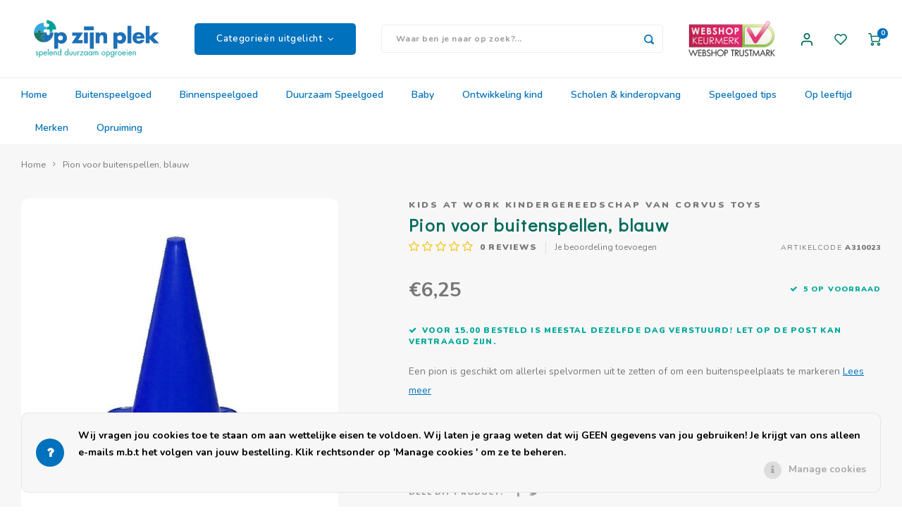

--- FILE ---
content_type: text/html;charset=utf-8
request_url: https://www.opzijnplek.nl/kids-at-work-pion-blauw.html
body_size: 41613
content:
<!DOCTYPE html>
<html lang="nl">
	
  <head>
    
        
    <meta charset="utf-8"/>
<!-- [START] 'blocks/head.rain' -->
<!--

  (c) 2008-2026 Lightspeed Netherlands B.V.
  http://www.lightspeedhq.com
  Generated: 21-01-2026 @ 04:23:56

-->
<link rel="canonical" href="https://www.opzijnplek.nl/kids-at-work-pion-blauw.html"/>
<link rel="alternate" href="https://www.opzijnplek.nl/index.rss" type="application/rss+xml" title="Nieuwe producten"/>
<link href="https://cdn.webshopapp.com/assets/cookielaw.css?2025-02-20" rel="stylesheet" type="text/css"/>
<meta name="robots" content="noodp,noydir"/>
<meta name="google-site-verification" content="pjejT_Ng9GCC-2h1ORbRNHCbgpYHXK4YKaNyHlSyNNk"/>
<meta name="google-site-verification" content="dkxi7yMoDfPi_PgyT0aRstaDuYxck6loQJNuiqYnBPk"/>
<meta name="google-site-verification" content="z4T6dem1yui8i7tlKzPWia_DgOlYAzNrY0QlRFBAIPA"/>
<meta name="google-site-verification" content="9LBOyEBc-E16yPxPU2KsdWovkBPBiMniYoPwAXFr4VQ"/>
<meta name="google-site-verification" content="cU2A_NddLFF2B7FUMmRw0I6Ca-LCKeBpWOyVw4Xahqc"/>
<meta property="og:url" content="https://www.opzijnplek.nl/kids-at-work-pion-blauw.html?source=facebook"/>
<meta property="og:site_name" content="OpzijnPlek - dé avontuurlijke speelgoedwinkel"/>
<meta property="og:title" content="Kids at work | Pion blauw spelkegel | OpzijnPlek"/>
<meta property="og:description" content="De blauwe pion kun je inzetten om een speelterrein te markeren. Met de spelkegel kun je bijvoorbeeld een start en een eindpunt aan te geven"/>
<meta property="og:image" content="https://cdn.webshopapp.com/shops/11671/files/130792031/kids-at-work-kindergereedschap-van-corvus-toys-pio.jpg"/>
<script>
</script><!-- BOF Google Code for OpzijnPlek - Added by GMU - https://gmu.online/ -->
<!-- Global site tag (gtag.js) - Google Ads: "AW-702950712"-->
<script async src="https://www.googletagmanager.com/gtag/js?id=AW-702950712"></script>
<script>
    window.dataLayer = window.dataLayer || [];
    function gtag(){dataLayer.push(arguments);}
    gtag('js', new Date());

    gtag('config', "AW-702950712");
</script>
<!-- EOF Google Code for OpzijnPlek - Added by GMU - https://gmu.online/ -->
<script>
</script>
<script>
</script>
<meta name="google-site-verification" content="vE65dQpl9y23Q7THNFgpdPw2YOy7ASRjj2ASmHmZGRI" />
<script>
</script>
<script src="https://platform.perkyapp.io/build/perky.js"></script>
<script>
<!-- Google Tag Manager -->
<script>(function(w,d,s,l,i){w[l]=w[l]||[];w[l].push({'gtm.start':
new Date().getTime(),event:'gtm.js'});var f=d.getElementsByTagName(s)[0],
j=d.createElement(s),dl=l!='dataLayer'?'&l='+l:'';j.async=true;j.src=
'https://www.googletagmanager.com/gtm.js?id='+i+dl;f.parentNode.insertBefore(j,f);
})(window,document,'script','dataLayer','GTM-KDKQ9SW9');</script>
<!-- End Google Tag Manager -->
</script>
<!--[if lt IE 9]>
<script src="https://cdn.webshopapp.com/assets/html5shiv.js?2025-02-20"></script>
<![endif]-->
<!-- [END] 'blocks/head.rain' -->
    <title>Kids at work | Pion blauw spelkegel | OpzijnPlek - OpzijnPlek - dé avontuurlijke speelgoedwinkel</title>
    <meta name="description" content="De blauwe pion kun je inzetten om een speelterrein te markeren. Met de spelkegel kun je bijvoorbeeld een start en een eindpunt aan te geven" />
    <meta name="keywords" content="pion, spelmarkering, afzetting voor buitenspelen, spel spelen, pas op werk in uitvoering." />
    <meta http-equiv="X-UA-Compatible" content="IE=edge,chrome=1">
    <meta name="viewport" content="width=device-width, initial-scale=1.0">
    <meta name="apple-mobile-web-app-capable" content="yes">
    <meta name="apple-mobile-web-app-status-bar-style" content="black">
    <meta property="fb:app_id" content="966242223397117"/>
    <meta name="viewport" content="width=device-width, initial-scale=1, maximum-scale=1, user-scalable=0"/>
    <meta name="apple-mobile-web-app-capable" content="yes">
    <meta name="HandheldFriendly" content="true" /> 
		<meta name="apple-mobile-web-app-title" content="OpzijnPlek - dé avontuurlijke speelgoedwinkel">
  
		<link rel="apple-touch-icon-precomposed" href="https://cdn.webshopapp.com/shops/11671/themes/172278/assets/homescreen-icon.jpg?20260113123358"/>
  
    <link rel="shortcut icon" href="https://cdn.webshopapp.com/shops/11671/themes/172278/assets/favicon.ico?20260113121552" type="image/x-icon" />
    <link href='//fonts.googleapis.com/css?family=Nunito:400,300,500,600,700,800,900' rel='stylesheet' type='text/css'>
    <link href='//fonts.googleapis.com/css?family=Didact%20Gothic:400,300,500,600,700,800,900' rel='stylesheet' type='text/css'>
    <link rel="stylesheet" href="https://cdn.webshopapp.com/shops/11671/themes/172278/assets/bootstrap.css?20260113123358" />
    <link rel="stylesheet" href="https://cdn.webshopapp.com/shops/11671/themes/172278/assets/font-awesome-min.css?20260113123358" />
  	  	<link href="https://cdn.webshopapp.com/shops/11671/themes/172278/assets/gibbon-icons.css?20260113123358" rel="stylesheet">
    <link rel="stylesheet" href="https://cdn.webshopapp.com/shops/11671/themes/172278/assets/owl-carousel-min.css?20260113123358" />  
    <link rel="stylesheet" href="https://cdn.webshopapp.com/shops/11671/themes/172278/assets/semantic.css?20260113123358" />  
    <link rel="stylesheet" href="https://cdn.webshopapp.com/shops/11671/themes/172278/assets/jquery-fancybox-min.css?20260113123358" /> 
    <link rel="stylesheet" href="https://cdn.webshopapp.com/shops/11671/themes/172278/assets/style.css?20260113123358?903" /> 
    <link rel="stylesheet" href="https://cdn.webshopapp.com/shops/11671/themes/172278/assets/settings.css?20260113123358" />  
    <link rel="stylesheet" href="https://cdn.webshopapp.com/assets/gui-2-0.css?2025-02-20" />
    <link rel="stylesheet" href="https://cdn.webshopapp.com/assets/gui-responsive-2-0.css?2025-02-20" />   
    <link rel="stylesheet" href="https://cdn.webshopapp.com/shops/11671/themes/172278/assets/custom.css?20260113123358" />

    <script src="https://cdn.webshopapp.com/assets/jquery-1-9-1.js?2025-02-20"></script>
    <script src="https://cdn.webshopapp.com/assets/jquery-ui-1-10-1.js?2025-02-20"></script>
    
   
    <script src="https://cdn.webshopapp.com/shops/11671/themes/172278/assets/bootstrap.js?20260113123358"></script>
    <script src="https://cdn.webshopapp.com/shops/11671/themes/172278/assets/owl-carousel-min.js?20260113123358"></script>
    <script src="https://cdn.webshopapp.com/shops/11671/themes/172278/assets/semantic.js?20260113123358"></script>
    <script src="https://cdn.webshopapp.com/shops/11671/themes/172278/assets/jquery-fancybox-min.js?20260113123358"></script>
    <script src="https://cdn.webshopapp.com/shops/11671/themes/172278/assets/moment.js?20260113123358"></script>  
    <script src="https://cdn.webshopapp.com/shops/11671/themes/172278/assets/js-cookie.js?20260113123358"></script>
    <script src="https://cdn.webshopapp.com/shops/11671/themes/172278/assets/jquery-countdown-min.js?20260113123358"></script>
  	<script src="https://cdn.webshopapp.com/shops/11671/themes/172278/assets/masonry.js?20260113123358"></script>
    <script src="https://cdn.webshopapp.com/shops/11671/themes/172278/assets/global.js?20260113123358?903"></script>
  	<script src="//cdnjs.cloudflare.com/ajax/libs/jqueryui-touch-punch/0.2.3/jquery.ui.touch-punch.min.js"></script>
    
    <script src="https://cdn.webshopapp.com/shops/11671/themes/172278/assets/jcarousel.js?20260113123358"></script>
    <script src="https://cdn.webshopapp.com/assets/gui.js?2025-02-20"></script>
    <script src="https://cdn.webshopapp.com/assets/gui-responsive-2-0.js?2025-02-20"></script>
    
      
  	<!-- Google Tag Manager -->
    <script>(function(w,d,s,l,i){w[l]=w[l]||[];w[l].push({'gtm.start':
    new Date().getTime(),event:'gtm.js'});var f=d.getElementsByTagName(s)[0],
    j=d.createElement(s),dl=l!='dataLayer'?'&l='+l:'';j.async=true;j.src=
    'https://www.googletagmanager.com/gtm.js?id='+i+dl;f.parentNode.insertBefore(j,f);
    })(window,document,'script','dataLayer','GTM-56LW78V');</script>
    <!-- End Google Tag Manager —>
    
    <!--[if lt IE 9]>
    <link rel="stylesheet" href="https://cdn.webshopapp.com/shops/11671/themes/172278/assets/style-ie.css?20260113123358" />
    <![endif]-->
  </head>  
  <body class=" no-mobile-bar"><!-- Google Tag Manager (noscript) --><noscript><iframe src="https://www.googletagmanager.com/ns.html?id=GTM-56LW78V"
  height="0" width="0" style="display:none;visibility:hidden"></iframe></noscript><!-- End Google Tag Manager (noscript) --><script type="application/ld+json">
[
			{
    "@context": "http://schema.org",
    "@type": "BreadcrumbList",
    "itemListElement":
    [
      {
        "@type": "ListItem",
        "position": 1,
        "item": {
        	"@id": "https://www.opzijnplek.nl/",
        	"name": "Home"
        }
      },
    	    	{
    		"@type": "ListItem",
     		"position": 2,
     		"item":	{
      		"@id": "https://www.opzijnplek.nl/kids-at-work-pion-blauw.html",
      		"name": "Pion voor buitenspellen, blauw"
    		}
    	}    	    ]
  },
      
      
  {
    "@context": "http://schema.org",
    "@type": "Product", 
    "name": "Kids at work kindergereedschap van Corvus Toys Pion voor buitenspellen, blauw",
    "url": "https://www.opzijnplek.nl/kids-at-work-pion-blauw.html",
    "brand": "Kids at work kindergereedschap van Corvus Toys",    "description": "De blauwe pion kun je inzetten om een speelterrein te markeren. Met de spelkegel kun je bijvoorbeeld een start en een eindpunt aan te geven",    "image": "https://cdn.webshopapp.com/shops/11671/files/130792031/300x250x2/kids-at-work-kindergereedschap-van-corvus-toys-pio.jpg",    "gtin13": "4047542310231",    "mpn": "A310023",    "sku": "KW.BSG.09",    "offers": {
      "@type": "Offer",
      "price": "6.25",
      "url": "https://www.opzijnplek.nl/kids-at-work-pion-blauw.html",
      "priceValidUntil": "2027-01-21",
      "priceCurrency": "EUR",
        "availability": "https://schema.org/InStock",
        "inventoryLevel": "5"
          }
      },
      
    {
  "@context": "http://schema.org",
  "@id": "https://www.opzijnplek.nl/#Organization",
  "@type": "Organization",
  "url": "https://www.opzijnplek.nl/", 
  "name": "OpzijnPlek - dé avontuurlijke speelgoedwinkel",
  "logo": "https://cdn.webshopapp.com/shops/11671/themes/172278/assets/logo.png?20260113123358",
  "telephone": "+31 (0)71 785 36 90",
  "email": ""
    }
  ]
</script><div class="cart-messages hidden"><ul></ul></div><div id="cart-popup" class="cart-popup mobile-popup" data-popup="cart"><div class="popup-inner"><div class="inner cart-wrap"><div class="table"><div class="title-small title-font">Winkelwagen</div><div class="general-content cart-content"></div><div class="empty-cart">
      	Geen producten gevonden...
      </div><div class="table-wrap"><form id="gui-form-cart" action="https://www.opzijnplek.nl/cart/update/" method="post"><table></table></form></div><div class="shipping-discount hidden"><div class="discount-block"><form class="gui-form-discount" action="https://www.opzijnplek.nl/cart/setDiscount/" method="post"><input class="standard-input" type="text" name="code" placeholder="Kortingscode"><a class="btn btn-small accent add-discount"  href="javascript:;"><i class="fa fa-plus"></i></a></form></div><a href="https://www.opzijnplek.nl/cart/?shipping" class="btn accent btn-small hidden-xs">Verzendkosten berekenen</a></div></div><div class="totals-wrap"><div class="totals"><div class="title-small title-font hidden-xs"><span data-cart-items>0</span> artikelen</div><table><tr><td>Totaal excl. btw</td><td data-cart-total-excl>€0,00</td></tr><tr><td>BTW</td><td data-cart-total-vat>€0,00</td></tr><tr><td>Totaal</td><td data-cart-total-incl>€0,00</td></tr></table><div class="buttons"><a class="btn accent" href="https://www.opzijnplek.nl/checkout/">Naar de kassa</a><a class="btn light hidden-xs" href="javascript:;" data-fancybox-close>Ga verder met winkelen</a></div></div><div class="payments hidden-xs"><a href="https://www.opzijnplek.nl/service/payment-methods/" title="Betaalmethoden"><img src="https://cdn.webshopapp.com/shops/11671/themes/172278/assets/cash.png?20260113123358" alt="Cash"/></a><a href="https://www.opzijnplek.nl/service/payment-methods/" title="Betaalmethoden"><img src="https://cdn.webshopapp.com/shops/11671/themes/172278/assets/ideal.png?20260113123358" alt="iDEAL"/></a><a href="https://www.opzijnplek.nl/service/payment-methods/" title="Betaalmethoden"><img src="https://cdn.webshopapp.com/shops/11671/themes/172278/assets/mistercash.png?20260113123358" alt="Bancontact"/></a><a href="https://www.opzijnplek.nl/service/payment-methods/" title="Betaalmethoden"><img src="https://cdn.webshopapp.com/shops/11671/themes/172278/assets/invoice.png?20260113123358" alt="Invoice"/></a><a href="https://www.opzijnplek.nl/service/payment-methods/" title="Betaalmethoden"><img src="https://cdn.webshopapp.com/shops/11671/themes/172278/assets/mastercard.png?20260113123358" alt="MasterCard"/></a><a href="https://www.opzijnplek.nl/service/payment-methods/" title="Betaalmethoden"><img src="https://cdn.webshopapp.com/shops/11671/themes/172278/assets/visa.png?20260113123358" alt="Visa"/></a><a href="https://www.opzijnplek.nl/service/payment-methods/" title="Betaalmethoden"><img src="https://cdn.webshopapp.com/shops/11671/themes/172278/assets/belfius.png?20260113123358" alt="Belfius"/></a><a href="https://www.opzijnplek.nl/service/payment-methods/" title="Betaalmethoden"><img src="https://cdn.webshopapp.com/shops/11671/themes/172278/assets/kbc.png?20260113123358" alt="KBC"/></a><a href="https://www.opzijnplek.nl/service/payment-methods/" title="Betaalmethoden"><img src="https://cdn.webshopapp.com/shops/11671/themes/172278/assets/directebanking.png?20260113123358" alt="SOFORT Banking"/></a><a href="https://www.opzijnplek.nl/service/payment-methods/" title="Betaalmethoden"><img src="https://cdn.webshopapp.com/shops/11671/themes/172278/assets/klarnapaylater.png?20260113123358" alt="Klarna."/></a><a href="https://www.opzijnplek.nl/service/payment-methods/" title="Betaalmethoden"><img src="https://cdn.webshopapp.com/shops/11671/themes/172278/assets/paypal.png?20260113123358" alt="PayPal"/></a></div></div></div></div><div class="close-popup"><div class="close-popup-inner"><a href="javascript:;" class="close-mobile-popup" data-fancybox-close>
        Sluiten
      </a></div></div></div><div id="login-popup" class="mobile-popup" data-popup="login"><div class="popup-inner"><div class="title-small title-font">Inloggen</div><form class="formLogin" id="formLogin" action="https://www.opzijnplek.nl/account/loginPost/?return=https%3A%2F%2Fwww.opzijnplek.nl%2Fkids-at-work-pion-blauw.html" method="post"><input type="hidden" name="key" value="31e988ed6361eb1da07600eca4d3e4f3" /><input type="hidden" name="type" value="login" /><input type="submit" hidden/><input type="text" name="email" id="formLoginEmail" value="" placeholder="E-mailadres" class="standard-input" /><input type="password" name="password" id="formLoginPassword" value="" placeholder="Wachtwoord" class="standard-input"/><div class="buttons"><a class="btn accent" href="#" onclick="$('#formLogin').submit(); return false;" title="Inloggen">Inloggen</a></div></form><div class="options"><a class="forgot-pw" href="https://www.opzijnplek.nl/account/password/">Wachtwoord vergeten?</a><span class="or">of</span><a class="no-account" href="https://www.opzijnplek.nl/account/register/">Nog geen account? Klik</a></div></div><div class="close-popup"><div class="close-popup-inner"><a href="javascript:;" class="close-mobile-popup" data-fancybox-close>
        Sluiten
      </a></div></div></div><div class="mobile-menu mobile-popup" data-popup="menu"><div class="popup-inner"><div class="menu-wrap"><div class="breads">Hoofdmenu</div><div class="title-small title-font">Categorieën uitgelicht</div><div class="menu"><ul><li class=""><a class="normal-link" href="https://www.opzijnplek.nl/buitenspeelgoed/">Buitenspeelgoed<span class="more-cats"><i class="fa fa-chevron-right"></i></span></a><div class="subs"><div class="breads">Hoofdmenu / buitenspeelgoed</div><div class="title-small title-font text-center subs-back"><i class="fa fa-chevron-left"></i>Buitenspeelgoed</div><ul class=""><li class=""><a class="normal-link" href="https://www.opzijnplek.nl/buitenspeelgoed/kindergereedschap/">Kindergereedschap<span class="more-cats"><i class="fa fa-chevron-right"></i></span></a><div class="subs"><div class="breads">Hoofdmenu / buitenspeelgoed / kindergereedschap</div><div class="title-small title-font text-center subs-back"><i class="fa fa-chevron-left"></i>Kindergereedschap</div><ul class=""><li class=""><a class="normal-link" href="https://www.opzijnplek.nl/buitenspeelgoed/kindergereedschap/gereedschapsets-kisten/">Gereedschapsets &amp; kisten</a></li><li class=""><a class="normal-link" href="https://www.opzijnplek.nl/buitenspeelgoed/kindergereedschap/zagen-boren/">Zagen &amp; boren</a></li><li class=""><a class="normal-link" href="https://www.opzijnplek.nl/buitenspeelgoed/kindergereedschap/hamers-tangen/">Hamers &amp; tangen</a></li><li class=""><a class="normal-link" href="https://www.opzijnplek.nl/buitenspeelgoed/kindergereedschap/schroevendraaiers-vijlen-raspen/">Schroevendraaiers, vijlen &amp; raspen</a></li><li class=""><a class="normal-link" href="https://www.opzijnplek.nl/buitenspeelgoed/kindergereedschap/meten-overig-gereedschap/">Meten &amp; overig gereedschap</a></li><li class=""><a class="normal-link" href="https://www.opzijnplek.nl/buitenspeelgoed/kindergereedschap/the-cool-tool-play-make-4-in-1/">The Cool Tool - Play Make 4-in-1</a></li></ul></div></li><li class=""><a class="normal-link" href="https://www.opzijnplek.nl/buitenspeelgoed/ontdek-de-natuur/">Ontdek de natuur<span class="more-cats"><i class="fa fa-chevron-right"></i></span></a><div class="subs"><div class="breads">Hoofdmenu / buitenspeelgoed / kindergereedschap / ontdek de natuur</div><div class="title-small title-font text-center subs-back"><i class="fa fa-chevron-left"></i>Ontdek de natuur</div><ul class=""><li class=""><a class="normal-link" href="https://www.opzijnplek.nl/buitenspeelgoed/ontdek-de-natuur/ons-natuurspeelgoed/">Ons natuurspeelgoed</a></li><li class=""><a class="normal-link" href="https://www.opzijnplek.nl/buitenspeelgoed/ontdek-de-natuur/herkenningskaarten-natuur/">Herkenningskaarten Natuur </a></li><li class=""><a class="normal-link" href="https://www.opzijnplek.nl/buitenspeelgoed/ontdek-de-natuur/boeken-natuur/">Boeken natuur</a></li><li class=""><a class="normal-link" href="https://www.opzijnplek.nl/buitenspeelgoed/ontdek-de-natuur/handpoppen-voor-natuureducatie/">Handpoppen voor natuureducatie</a></li><li class=""><a class="normal-link" href="https://www.opzijnplek.nl/buitenspeelgoed/ontdek-de-natuur/schommels-hangmatten/">Schommels &amp; hangmatten</a></li><li class=""><a class="normal-link" href="https://www.opzijnplek.nl/buitenspeelgoed/ontdek-de-natuur/vogelfluitjes/">Vogelfluitjes</a></li></ul></div></li><li class=""><a class="normal-link" href="https://www.opzijnplek.nl/buitenspeelgoed/kinderzakmes/">Kinderzakmes</a></li><li class=""><a class="normal-link" href="https://www.opzijnplek.nl/buitenspeelgoed/verrekijkers-monokijkers/">Verrekijkers &amp; monokijkers</a></li><li class=""><a class="normal-link" href="https://www.opzijnplek.nl/buitenspeelgoed/hutten-bouwen/">Hutten bouwen</a></li><li class=""><a class="normal-link" href="https://www.opzijnplek.nl/buitenspeelgoed/takels-katrollen-en-touwen/">Takels, katrollen en touwen</a></li><li class=""><a class="normal-link" href="https://www.opzijnplek.nl/buitenspeelgoed/sport-spel/">Sport &amp; spel<span class="more-cats"><i class="fa fa-chevron-right"></i></span></a><div class="subs"><div class="breads">Hoofdmenu / buitenspeelgoed / kindergereedschap / ontdek de natuur / kinderzakmes / verrekijkers &amp; monokijkers / hutten bouwen / takels, katrollen en touwen / sport &amp; spel</div><div class="title-small title-font text-center subs-back"><i class="fa fa-chevron-left"></i>Sport &amp; spel</div><ul class=""><li class=""><a class="normal-link" href="https://www.opzijnplek.nl/buitenspeelgoed/sport-spel/vliegers-overig-vliegspeelgoed/">Vliegers &amp; overig vliegspeelgoed</a></li><li class=""><a class="normal-link" href="https://www.opzijnplek.nl/buitenspeelgoed/sport-spel/pijl-en-boog/">Pijl en boog</a></li><li class=""><a class="normal-link" href="https://www.opzijnplek.nl/buitenspeelgoed/sport-spel/bellenblaas/">Bellenblaas</a></li><li class=""><a class="normal-link" href="https://www.opzijnplek.nl/buitenspeelgoed/sport-spel/balspellen/">Balspellen</a></li><li class=""><a class="normal-link" href="https://www.opzijnplek.nl/buitenspeelgoed/sport-spel/katapult/">Katapult</a></li><li class=""><a class="normal-link" href="https://www.opzijnplek.nl/buitenspeelgoed/sport-spel/zandspeelgoed/">Zandspeelgoed</a></li><li class=""><a class="normal-link" href="https://www.opzijnplek.nl/buitenspeelgoed/sport-spel/waterspeelgoed/">Waterspeelgoed</a></li><li class=""><a class="normal-link" href="https://www.opzijnplek.nl/buitenspeelgoed/sport-spel/jongleerspeelgoed/">Jongleerspeelgoed</a></li><li class=""><a class="normal-link" href="https://www.opzijnplek.nl/buitenspeelgoed/sport-spel/overige-buitenspellen/">Overige buitenspellen</a></li></ul></div></li><li class=""><a class="normal-link" href="https://www.opzijnplek.nl/buitenspeelgoed/tuinieren-koken/">Tuinieren &amp; koken</a></li><li class=""><a class="normal-link" href="https://www.opzijnplek.nl/buitenspeelgoed/fietsen-en-rijdend-speelgoed/">Fietsen en rijdend speelgoed</a></li></ul></div></li><li class=""><a class="normal-link" href="https://www.opzijnplek.nl/binnenspeelgoed/">Binnenspeelgoed<span class="more-cats"><i class="fa fa-chevron-right"></i></span></a><div class="subs"><div class="breads">Hoofdmenu / binnenspeelgoed</div><div class="title-small title-font text-center subs-back"><i class="fa fa-chevron-left"></i>Binnenspeelgoed</div><ul class=""><li class=""><a class="normal-link" href="https://www.opzijnplek.nl/binnenspeelgoed/badspeelgoed/">Badspeelgoed</a></li><li class=""><a class="normal-link" href="https://www.opzijnplek.nl/binnenspeelgoed/bouwspeelgoed/">Bouwspeelgoed<span class="more-cats"><i class="fa fa-chevron-right"></i></span></a><div class="subs"><div class="breads">Hoofdmenu / binnenspeelgoed / badspeelgoed / bouwspeelgoed</div><div class="title-small title-font text-center subs-back"><i class="fa fa-chevron-left"></i>Bouwspeelgoed</div><ul class=""><li class=""><a class="normal-link" href="https://www.opzijnplek.nl/binnenspeelgoed/bouwspeelgoed/magneetspeelgoed/">Magneetspeelgoed</a></li></ul></div></li><li class=""><a class="normal-link" href="https://www.opzijnplek.nl/binnenspeelgoed/constructiespeelgoed/">Constructiespeelgoed</a></li><li class=""><a class="normal-link" href="https://www.opzijnplek.nl/binnenspeelgoed/houten-speelgoed/">Houten speelgoed<span class="more-cats"><i class="fa fa-chevron-right"></i></span></a><div class="subs"><div class="breads">Hoofdmenu / binnenspeelgoed / badspeelgoed / bouwspeelgoed / constructiespeelgoed / houten speelgoed</div><div class="title-small title-font text-center subs-back"><i class="fa fa-chevron-left"></i>Houten speelgoed</div><ul class=""><li class=""><a class="normal-link" href="https://www.opzijnplek.nl/binnenspeelgoed/houten-speelgoed/houten-blokken-en-speelfiguren/">Houten blokken en speelfiguren</a></li><li class=""><a class="normal-link" href="https://www.opzijnplek.nl/binnenspeelgoed/houten-speelgoed/nog-meer-houten-speelgoed/">Nog meer houten speelgoed</a></li></ul></div></li><li class=""><a class="normal-link" href="https://www.opzijnplek.nl/binnenspeelgoed/kurk-speelgoed/">Kurk speelgoed</a></li><li class=""><a class="normal-link" href="https://www.opzijnplek.nl/binnenspeelgoed/fantasiespeelgoed/">Fantasiespeelgoed<span class="more-cats"><i class="fa fa-chevron-right"></i></span></a><div class="subs"><div class="breads">Hoofdmenu / binnenspeelgoed / badspeelgoed / bouwspeelgoed / constructiespeelgoed / houten speelgoed / kurk speelgoed / fantasiespeelgoed</div><div class="title-small title-font text-center subs-back"><i class="fa fa-chevron-left"></i>Fantasiespeelgoed</div><ul class=""><li class=""><a class="normal-link" href="https://www.opzijnplek.nl/binnenspeelgoed/fantasiespeelgoed/poppen-huizen-ideeen/">Poppen, huizen &amp; ideeën</a></li><li class=""><a class="normal-link" href="https://www.opzijnplek.nl/binnenspeelgoed/fantasiespeelgoed/autos-wegen/">Auto&#039;s &amp; wegen</a></li><li class=""><a class="normal-link" href="https://www.opzijnplek.nl/binnenspeelgoed/fantasiespeelgoed/overig-fantasiespeelgoed-en-rollenspel/">Overig fantasiespeelgoed en rollenspel</a></li></ul></div></li><li class=""><a class="normal-link" href="https://www.opzijnplek.nl/binnenspeelgoed/muziekspeelgoed/">Muziekspeelgoed</a></li><li class=""><a class="normal-link" href="https://www.opzijnplek.nl/binnenspeelgoed/technisch-speelgoed/">Technisch Speelgoed<span class="more-cats"><i class="fa fa-chevron-right"></i></span></a><div class="subs"><div class="breads">Hoofdmenu / binnenspeelgoed / badspeelgoed / bouwspeelgoed / constructiespeelgoed / houten speelgoed / kurk speelgoed / fantasiespeelgoed / muziekspeelgoed / technisch speelgoed</div><div class="title-small title-font text-center subs-back"><i class="fa fa-chevron-left"></i>Technisch Speelgoed</div><ul class=""><li class=""><a class="normal-link" href="https://www.opzijnplek.nl/binnenspeelgoed/technisch-speelgoed/electriciteit-zonne-energie/">Electriciteit &amp; zonne-energie</a></li><li class=""><a class="normal-link" href="https://www.opzijnplek.nl/binnenspeelgoed/technisch-speelgoed/experimenten/">Experimenten</a></li></ul></div></li><li class=""><a class="normal-link" href="https://www.opzijnplek.nl/binnenspeelgoed/spellen-en-puzzels/">Spellen en puzzels<span class="more-cats"><i class="fa fa-chevron-right"></i></span></a><div class="subs"><div class="breads">Hoofdmenu / binnenspeelgoed / badspeelgoed / bouwspeelgoed / constructiespeelgoed / houten speelgoed / kurk speelgoed / fantasiespeelgoed / muziekspeelgoed / technisch speelgoed / spellen en puzzels</div><div class="title-small title-font text-center subs-back"><i class="fa fa-chevron-left"></i>Spellen en puzzels</div><ul class=""><li class=""><a class="normal-link" href="https://www.opzijnplek.nl/binnenspeelgoed/spellen-en-puzzels/tollen/">Tollen</a></li><li class=""><a class="normal-link" href="https://www.opzijnplek.nl/binnenspeelgoed/spellen-en-puzzels/knikkerbanen-ballenbanen/">Knikkerbanen - ballenbanen</a></li><li class=""><a class="normal-link" href="https://www.opzijnplek.nl/binnenspeelgoed/spellen-en-puzzels/cooeperatieve-spellen/">Coöperatieve spellen</a></li><li class=""><a class="normal-link" href="https://www.opzijnplek.nl/binnenspeelgoed/spellen-en-puzzels/kaartspellen-en-dobbelspellen/">Kaartspellen en dobbelspellen</a></li><li class=""><a class="normal-link" href="https://www.opzijnplek.nl/binnenspeelgoed/spellen-en-puzzels/gezelschapsspellen/">Gezelschapsspellen</a></li><li class=""><a class="normal-link" href="https://www.opzijnplek.nl/binnenspeelgoed/spellen-en-puzzels/educatieve-spellen/">Educatieve spellen</a></li><li class=""><a class="normal-link" href="https://www.opzijnplek.nl/binnenspeelgoed/spellen-en-puzzels/gespreksspellen/">Gespreksspellen</a></li><li class=""><a class="normal-link" href="https://www.opzijnplek.nl/binnenspeelgoed/spellen-en-puzzels/cijfers-letters-dobbelstenen/">Cijfers &amp; letters, dobbelstenen</a></li><li class=""><a class="normal-link" href="https://www.opzijnplek.nl/binnenspeelgoed/spellen-en-puzzels/puzzels/">Puzzels</a></li><li class=""><a class="normal-link" href="https://www.opzijnplek.nl/binnenspeelgoed/spellen-en-puzzels/yogaspellen-beweegspellen-energizers/">Yogaspellen &amp; beweegspellen, energizers</a></li></ul></div></li><li class=""><a class="normal-link" href="https://www.opzijnplek.nl/binnenspeelgoed/creatief-speelgoed/">Creatief speelgoed<span class="more-cats"><i class="fa fa-chevron-right"></i></span></a><div class="subs"><div class="breads">Hoofdmenu / binnenspeelgoed / badspeelgoed / bouwspeelgoed / constructiespeelgoed / houten speelgoed / kurk speelgoed / fantasiespeelgoed / muziekspeelgoed / technisch speelgoed / spellen en puzzels / creatief speelgoed</div><div class="title-small title-font text-center subs-back"><i class="fa fa-chevron-left"></i>Creatief speelgoed</div><ul class=""><li class=""><a class="normal-link" href="https://www.opzijnplek.nl/binnenspeelgoed/creatief-speelgoed/tekenen-en-verven/">Tekenen en verven</a></li><li class=""><a class="normal-link" href="https://www.opzijnplek.nl/binnenspeelgoed/creatief-speelgoed/handwerken/">Handwerken</a></li><li class=""><a class="normal-link" href="https://www.opzijnplek.nl/binnenspeelgoed/creatief-speelgoed/boetseren/">Boetseren</a></li><li class=""><a class="normal-link" href="https://www.opzijnplek.nl/binnenspeelgoed/creatief-speelgoed/speksteen/">Speksteen</a></li><li class=""><a class="normal-link" href="https://www.opzijnplek.nl/binnenspeelgoed/creatief-speelgoed/stickers-posters/">Stickers &amp; Posters</a></li><li class=""><a class="normal-link" href="https://www.opzijnplek.nl/binnenspeelgoed/creatief-speelgoed/graveren-houtsnijden/">Graveren &amp; houtsnijden</a></li><li class=""><a class="normal-link" href="https://www.opzijnplek.nl/binnenspeelgoed/creatief-speelgoed/mozaiek/">Mozaïek</a></li><li class=""><a class="normal-link" href="https://www.opzijnplek.nl/binnenspeelgoed/creatief-speelgoed/knutselspeelgoed-overig/">Knutselspeelgoed &amp; overig</a></li></ul></div></li><li class=""><a class="normal-link" href="https://www.opzijnplek.nl/binnenspeelgoed/kinderboeken/">Kinderboeken<span class="more-cats"><i class="fa fa-chevron-right"></i></span></a><div class="subs"><div class="breads">Hoofdmenu / binnenspeelgoed / badspeelgoed / bouwspeelgoed / constructiespeelgoed / houten speelgoed / kurk speelgoed / fantasiespeelgoed / muziekspeelgoed / technisch speelgoed / spellen en puzzels / creatief speelgoed / kinderboeken</div><div class="title-small title-font text-center subs-back"><i class="fa fa-chevron-left"></i>Kinderboeken</div><ul class=""><li class=""><a class="normal-link" href="https://www.opzijnplek.nl/binnenspeelgoed/kinderboeken/kinderboeken-natuur-avontuur/">Kinderboeken natuur &amp; avontuur</a></li><li class=""><a class="normal-link" href="https://www.opzijnplek.nl/binnenspeelgoed/kinderboeken/tekenboeken/">Tekenboeken</a></li><li class=""><a class="normal-link" href="https://www.opzijnplek.nl/binnenspeelgoed/kinderboeken/kinderboeken-creatief/">Kinderboeken creatief</a></li><li class=""><a class="normal-link" href="https://www.opzijnplek.nl/binnenspeelgoed/kinderboeken/kinderboeken-groei-ontwikkeling/">Kinderboeken groei &amp; ontwikkeling</a></li><li class=""><a class="normal-link" href="https://www.opzijnplek.nl/binnenspeelgoed/kinderboeken/avi-leesboekjes/">AVI leesboekjes</a></li><li class=""><a class="normal-link" href="https://www.opzijnplek.nl/binnenspeelgoed/kinderboeken/kinderboeken-met-muziek/">Kinderboeken met muziek</a></li><li class=""><a class="normal-link" href="https://www.opzijnplek.nl/binnenspeelgoed/kinderboeken/zoekboeken-doeboeken/">Zoekboeken &amp; doeboeken</a></li><li class=""><a class="normal-link" href="https://www.opzijnplek.nl/binnenspeelgoed/kinderboeken/quiet-books/">Quiet books</a></li></ul></div></li></ul></div></li><li class=""><a class="normal-link" href="https://www.opzijnplek.nl/duurzaam-speelgoed/">Duurzaam Speelgoed<span class="more-cats"><i class="fa fa-chevron-right"></i></span></a><div class="subs"><div class="breads">Hoofdmenu / duurzaam speelgoed</div><div class="title-small title-font text-center subs-back"><i class="fa fa-chevron-left"></i>Duurzaam Speelgoed</div><ul class=""><li class=""><a class="normal-link" href="https://www.opzijnplek.nl/duurzaam-speelgoed/ecologisch-speelgoed/">Ecologisch speelgoed</a></li><li class=""><a class="normal-link" href="https://www.opzijnplek.nl/duurzaam-speelgoed/fairtrade-speelgoed/">Fairtrade speelgoed</a></li></ul></div></li><li class=""><a class="normal-link" href="https://www.opzijnplek.nl/baby/">Baby<span class="more-cats"><i class="fa fa-chevron-right"></i></span></a><div class="subs"><div class="breads">Hoofdmenu / baby</div><div class="title-small title-font text-center subs-back"><i class="fa fa-chevron-left"></i>Baby</div><ul class=""><li class=""><a class="normal-link" href="https://www.opzijnplek.nl/baby/grijpspeeltjes-en-tuimelaars/">Grijpspeeltjes en tuimelaars</a></li><li class=""><a class="normal-link" href="https://www.opzijnplek.nl/baby/babypoppen-knuffelpoppen/">Babypoppen - knuffelpoppen</a></li><li class=""><a class="normal-link" href="https://www.opzijnplek.nl/baby/boekjes-voor-babys/">Boekjes voor baby&#039;s</a></li><li class=""><a class="normal-link" href="https://www.opzijnplek.nl/baby/draagdoeken-en-draagzakken/">Draagdoeken en draagzakken</a></li></ul></div></li><li class=""><a class="normal-link" href="https://www.opzijnplek.nl/ontwikkeling-kind/">Ontwikkeling kind<span class="more-cats"><i class="fa fa-chevron-right"></i></span></a><div class="subs"><div class="breads">Hoofdmenu / ontwikkeling kind</div><div class="title-small title-font text-center subs-back"><i class="fa fa-chevron-left"></i>Ontwikkeling kind</div><ul class=""><li class=""><a class="normal-link" href="https://www.opzijnplek.nl/ontwikkeling-kind/samenwerkingsspellen/">Samenwerkingsspellen</a></li><li class=""><a class="normal-link" href="https://www.opzijnplek.nl/ontwikkeling-kind/eten-en-drinken/">Eten en drinken</a></li><li class=""><a class="normal-link" href="https://www.opzijnplek.nl/ontwikkeling-kind/coaching-spellen/">Coaching spellen<span class="more-cats"><i class="fa fa-chevron-right"></i></span></a><div class="subs"><div class="breads">Hoofdmenu / ontwikkeling kind / samenwerkingsspellen / eten en drinken / coaching spellen</div><div class="title-small title-font text-center subs-back"><i class="fa fa-chevron-left"></i>Coaching spellen</div><ul class=""><li class=""><a class="normal-link" href="https://www.opzijnplek.nl/ontwikkeling-kind/coaching-spellen/rouwverwerking/">Rouwverwerking</a></li></ul></div></li><li class=""><a class="normal-link" href="https://www.opzijnplek.nl/ontwikkeling-kind/coachingmaterialen/">Coachingmaterialen</a></li><li class=""><a class="normal-link" href="https://www.opzijnplek.nl/ontwikkeling-kind/educatief-speelgoed/">Educatief speelgoed</a></li><li class=""><a class="normal-link" href="https://www.opzijnplek.nl/ontwikkeling-kind/sensorisch-speelgoed/">Sensorisch speelgoed</a></li><li class=""><a class="normal-link" href="https://www.opzijnplek.nl/ontwikkeling-kind/sensomotorisch-speelgoed/">Sensomotorisch speelgoed</a></li><li class=""><a class="normal-link" href="https://www.opzijnplek.nl/ontwikkeling-kind/thuis-leren/">Thuis leren</a></li><li class=""><a class="normal-link" href="https://www.opzijnplek.nl/ontwikkeling-kind/boek-en-spel-voor-volwassenen/">Boek en spel voor volwassenen<span class="more-cats"><i class="fa fa-chevron-right"></i></span></a><div class="subs"><div class="breads">Hoofdmenu / ontwikkeling kind / samenwerkingsspellen / eten en drinken / coaching spellen / coachingmaterialen / educatief speelgoed / sensorisch speelgoed / sensomotorisch speelgoed / thuis leren / boek en spel voor volwassenen</div><div class="title-small title-font text-center subs-back"><i class="fa fa-chevron-left"></i>Boek en spel voor volwassenen</div><ul class=""><li class=""><a class="normal-link" href="https://www.opzijnplek.nl/ontwikkeling-kind/boek-en-spel-voor-volwassenen/persoonlijke-groei/">Persoonlijke groei</a></li><li class=""><a class="normal-link" href="https://www.opzijnplek.nl/ontwikkeling-kind/boek-en-spel-voor-volwassenen/geweldloos-communiceren/">Geweldloos communiceren</a></li><li class=""><a class="normal-link" href="https://www.opzijnplek.nl/ontwikkeling-kind/boek-en-spel-voor-volwassenen/puzzels-en-creatief/">Puzzels en creatief</a></li><li class=""><a class="normal-link" href="https://www.opzijnplek.nl/ontwikkeling-kind/boek-en-spel-voor-volwassenen/spellen/">Spellen</a></li></ul></div></li><li class=""><a class="normal-link" href="https://www.opzijnplek.nl/ontwikkeling-kind/schoolmeubilair/">Schoolmeubilair</a></li></ul></div></li><li class=""><a class="normal-link" href="https://www.opzijnplek.nl/scholen-kinderopvang/">Scholen &amp; kinderopvang<span class="more-cats"><i class="fa fa-chevron-right"></i></span></a><div class="subs"><div class="breads">Hoofdmenu / scholen &amp; kinderopvang</div><div class="title-small title-font text-center subs-back"><i class="fa fa-chevron-left"></i>Scholen &amp; kinderopvang</div><ul class=""><li class=""><a class="normal-link" href="https://www.opzijnplek.nl/scholen-kinderopvang/basis-voor-de-speelhoek/">Basis voor - De speelhoek<span class="more-cats"><i class="fa fa-chevron-right"></i></span></a><div class="subs"><div class="breads">Hoofdmenu / scholen &amp; kinderopvang / basis voor - de speelhoek</div><div class="title-small title-font text-center subs-back"><i class="fa fa-chevron-left"></i>Basis voor - De speelhoek</div><ul class=""><li class=""><a class="normal-link" href="https://www.opzijnplek.nl/scholen-kinderopvang/basis-voor-de-speelhoek/speelhoek-0-2/">Speelhoek 0-2</a></li><li class=""><a class="normal-link" href="https://www.opzijnplek.nl/scholen-kinderopvang/basis-voor-de-speelhoek/speelhoek-2-4-jaar/">Speelhoek 2-4 jaar</a></li><li class=""><a class="normal-link" href="https://www.opzijnplek.nl/scholen-kinderopvang/basis-voor-de-speelhoek/speelhoek-4-6-jaar/">Speelhoek 4-6 jaar</a></li><li class=""><a class="normal-link" href="https://www.opzijnplek.nl/scholen-kinderopvang/basis-voor-de-speelhoek/speelhoek-7-jaar/">Speelhoek 7+ jaar</a></li></ul></div></li><li class=""><a class="normal-link" href="https://www.opzijnplek.nl/scholen-kinderopvang/basis-voor-buitenspelen/">Basis voor - Buitenspelen<span class="more-cats"><i class="fa fa-chevron-right"></i></span></a><div class="subs"><div class="breads">Hoofdmenu / scholen &amp; kinderopvang / basis voor - de speelhoek / basis voor - buitenspelen</div><div class="title-small title-font text-center subs-back"><i class="fa fa-chevron-left"></i>Basis voor - Buitenspelen</div><ul class=""><li class=""><a class="normal-link" href="https://www.opzijnplek.nl/scholen-kinderopvang/basis-voor-buitenspelen/buitenspelen-0-2-jaar/">Buitenspelen 0-2 jaar</a></li><li class=""><a class="normal-link" href="https://www.opzijnplek.nl/scholen-kinderopvang/basis-voor-buitenspelen/buitenspelen-2-6-jaar/">Buitenspelen 2-6 jaar</a></li><li class=""><a class="normal-link" href="https://www.opzijnplek.nl/scholen-kinderopvang/basis-voor-buitenspelen/buitenspelen-6-jaar/">Buitenspelen 6+ jaar</a></li></ul></div></li><li class=""><a class="normal-link" href="https://www.opzijnplek.nl/scholen-kinderopvang/basis-voor-natuurbeleving/">Basis voor - Natuurbeleving<span class="more-cats"><i class="fa fa-chevron-right"></i></span></a><div class="subs"><div class="breads">Hoofdmenu / scholen &amp; kinderopvang / basis voor - de speelhoek / basis voor - buitenspelen / basis voor - natuurbeleving</div><div class="title-small title-font text-center subs-back"><i class="fa fa-chevron-left"></i>Basis voor - Natuurbeleving</div><ul class=""><li class=""><a class="normal-link" href="https://www.opzijnplek.nl/scholen-kinderopvang/basis-voor-natuurbeleving/natuurbeleving-3-6-jaar/">Natuurbeleving 3-6 jaar</a></li><li class=""><a class="normal-link" href="https://www.opzijnplek.nl/scholen-kinderopvang/basis-voor-natuurbeleving/natuurbeleving-6-jaar/">Natuurbeleving 6+ jaar</a></li></ul></div></li><li class=""><a class="normal-link" href="https://www.opzijnplek.nl/scholen-kinderopvang/basis-voor-creatief/">Basis voor - Creatief<span class="more-cats"><i class="fa fa-chevron-right"></i></span></a><div class="subs"><div class="breads">Hoofdmenu / scholen &amp; kinderopvang / basis voor - de speelhoek / basis voor - buitenspelen / basis voor - natuurbeleving / basis voor - creatief</div><div class="title-small title-font text-center subs-back"><i class="fa fa-chevron-left"></i>Basis voor - Creatief</div><ul class=""><li class=""><a class="normal-link" href="https://www.opzijnplek.nl/scholen-kinderopvang/basis-voor-creatief/creatief-2-6-jaar/">Creatief 2-6 jaar</a></li><li class=""><a class="normal-link" href="https://www.opzijnplek.nl/scholen-kinderopvang/basis-voor-creatief/creatief-6-8-jaar/">Creatief 6-8 jaar</a></li><li class=""><a class="normal-link" href="https://www.opzijnplek.nl/scholen-kinderopvang/basis-voor-creatief/creatief-8-jaar/">Creatief 8+ jaar</a></li></ul></div></li><li class=""><a class="normal-link" href="https://www.opzijnplek.nl/scholen-kinderopvang/basis-voor-techniek/">Basis voor - Techniek<span class="more-cats"><i class="fa fa-chevron-right"></i></span></a><div class="subs"><div class="breads">Hoofdmenu / scholen &amp; kinderopvang / basis voor - de speelhoek / basis voor - buitenspelen / basis voor - natuurbeleving / basis voor - creatief / basis voor - techniek</div><div class="title-small title-font text-center subs-back"><i class="fa fa-chevron-left"></i>Basis voor - Techniek</div><ul class=""><li class=""><a class="normal-link" href="https://www.opzijnplek.nl/scholen-kinderopvang/basis-voor-techniek/techniek-3-6-jaar/">Techniek 3-6 jaar</a></li><li class=""><a class="normal-link" href="https://www.opzijnplek.nl/scholen-kinderopvang/basis-voor-techniek/techniek-6-8-jaar/">Techniek 6-8 jaar</a></li><li class=""><a class="normal-link" href="https://www.opzijnplek.nl/scholen-kinderopvang/basis-voor-techniek/techniek-8-jaar/">Techniek 8+ jaar</a></li></ul></div></li><li class=""><a class="normal-link" href="https://www.opzijnplek.nl/scholen-kinderopvang/basis-voor-samenwerking/">Basis voor - Samenwerking<span class="more-cats"><i class="fa fa-chevron-right"></i></span></a><div class="subs"><div class="breads">Hoofdmenu / scholen &amp; kinderopvang / basis voor - de speelhoek / basis voor - buitenspelen / basis voor - natuurbeleving / basis voor - creatief / basis voor - techniek / basis voor - samenwerking</div><div class="title-small title-font text-center subs-back"><i class="fa fa-chevron-left"></i>Basis voor - Samenwerking</div><ul class=""><li class=""><a class="normal-link" href="https://www.opzijnplek.nl/scholen-kinderopvang/basis-voor-samenwerking/samenwerking-3-6-jaar/">Samenwerking 3-6 jaar</a></li><li class=""><a class="normal-link" href="https://www.opzijnplek.nl/scholen-kinderopvang/basis-voor-samenwerking/samenwerking-6-8-jaar/">Samenwerking 6-8 jaar</a></li><li class=""><a class="normal-link" href="https://www.opzijnplek.nl/scholen-kinderopvang/basis-voor-samenwerking/samenwerking-8-jaar/">Samenwerking 8+ jaar</a></li></ul></div></li><li class=""><a class="normal-link" href="https://www.opzijnplek.nl/scholen-kinderopvang/basis-voor-zintuigelijke-beleving/">Basis voor - Zintuigelijke beleving<span class="more-cats"><i class="fa fa-chevron-right"></i></span></a><div class="subs"><div class="breads">Hoofdmenu / scholen &amp; kinderopvang / basis voor - de speelhoek / basis voor - buitenspelen / basis voor - natuurbeleving / basis voor - creatief / basis voor - techniek / basis voor - samenwerking / basis voor - zintuigelijke beleving</div><div class="title-small title-font text-center subs-back"><i class="fa fa-chevron-left"></i>Basis voor - Zintuigelijke beleving</div><ul class=""><li class=""><a class="normal-link" href="https://www.opzijnplek.nl/scholen-kinderopvang/basis-voor-zintuigelijke-beleving/zintuigelijke-beleving-0-2-jaar/">Zintuigelijke beleving 0-2 jaar</a></li><li class=""><a class="normal-link" href="https://www.opzijnplek.nl/scholen-kinderopvang/basis-voor-zintuigelijke-beleving/zintuigelijke-beleving-2-6-jaar/">Zintuigelijke beleving 2-6 jaar</a></li><li class=""><a class="normal-link" href="https://www.opzijnplek.nl/scholen-kinderopvang/basis-voor-zintuigelijke-beleving/zintuigelijke-beleving-6-jaar/">Zintuigelijke beleving 6+ jaar</a></li></ul></div></li><li class=""><a class="normal-link" href="https://www.opzijnplek.nl/scholen-kinderopvang/ander-basismateriaal/">Ander basismateriaal</a></li></ul></div></li><li class=""><a class="normal-link" href="https://www.opzijnplek.nl/speelgoed-tips/">Speelgoed tips<span class="more-cats"><i class="fa fa-chevron-right"></i></span></a><div class="subs"><div class="breads">Hoofdmenu / speelgoed tips</div><div class="title-small title-font text-center subs-back"><i class="fa fa-chevron-left"></i>Speelgoed tips</div><ul class=""><li class=""><a class="normal-link" href="https://www.opzijnplek.nl/speelgoed-tips/kinderfeestje/">Kinderfeestje</a></li><li class=""><a class="normal-link" href="https://www.opzijnplek.nl/speelgoed-tips/speelgoed-voor-je-vakantie/">Speelgoed voor je vakantie<span class="more-cats"><i class="fa fa-chevron-right"></i></span></a><div class="subs"><div class="breads">Hoofdmenu / speelgoed tips / kinderfeestje / speelgoed voor je vakantie</div><div class="title-small title-font text-center subs-back"><i class="fa fa-chevron-left"></i>Speelgoed voor je vakantie</div><ul class=""><li class=""><a class="normal-link" href="https://www.opzijnplek.nl/speelgoed-tips/speelgoed-voor-je-vakantie/speelgoed-voor-onderweg/">Speelgoed voor onderweg</a></li></ul></div></li><li class=""><a class="normal-link" href="https://www.opzijnplek.nl/speelgoed-tips/teamspellen/">Teamspellen</a></li><li class=""><a class="normal-link" href="https://www.opzijnplek.nl/speelgoed-tips/decoreren/">Decoreren<span class="more-cats"><i class="fa fa-chevron-right"></i></span></a><div class="subs"><div class="breads">Hoofdmenu / speelgoed tips / kinderfeestje / speelgoed voor je vakantie / teamspellen / decoreren</div><div class="title-small title-font text-center subs-back"><i class="fa fa-chevron-left"></i>Decoreren</div><ul class=""><li class=""><a class="normal-link" href="https://www.opzijnplek.nl/speelgoed-tips/decoreren/slingers-versieringen/">Slingers &amp; versieringen</a></li><li class=""><a class="normal-link" href="https://www.opzijnplek.nl/speelgoed-tips/decoreren/toverlux-lamp/">Toverlux lamp</a></li></ul></div></li><li class=""><a class="normal-link" href="https://www.opzijnplek.nl/speelgoed-tips/scholen-bso-en-groepen/">Scholen, BSO en groepen</a></li><li class=""><a class="normal-link" href="https://www.opzijnplek.nl/speelgoed-tips/speelgoed-voor-speelhoeken/">Speelgoed voor speelhoeken</a></li><li class=""><a class="normal-link" href="https://www.opzijnplek.nl/speelgoed-tips/sinterklaas-kerst/">Sinterklaas &amp; kerst<span class="more-cats"><i class="fa fa-chevron-right"></i></span></a><div class="subs"><div class="breads">Hoofdmenu / speelgoed tips / kinderfeestje / speelgoed voor je vakantie / teamspellen / decoreren / scholen, bso en groepen / speelgoed voor speelhoeken / sinterklaas &amp; kerst</div><div class="title-small title-font text-center subs-back"><i class="fa fa-chevron-left"></i>Sinterklaas &amp; kerst</div><ul class=""><li class=""><a class="normal-link" href="https://www.opzijnplek.nl/speelgoed-tips/sinterklaas-kerst/schoencadeautjes/">Schoencadeautjes</a></li></ul></div></li></ul></div></li><li class=""><a class="normal-link" href="https://www.opzijnplek.nl/op-leeftijd/">Op leeftijd<span class="more-cats"><i class="fa fa-chevron-right"></i></span></a><div class="subs"><div class="breads">Hoofdmenu / op leeftijd</div><div class="title-small title-font text-center subs-back"><i class="fa fa-chevron-left"></i>Op leeftijd</div><ul class=""><li class=""><a class="normal-link" href="https://www.opzijnplek.nl/op-leeftijd/babyspeelgoed/">Babyspeelgoed</a></li><li class=""><a class="normal-link" href="https://www.opzijnplek.nl/op-leeftijd/vanaf-2-jaar/">Vanaf 2 jaar</a></li><li class=""><a class="normal-link" href="https://www.opzijnplek.nl/op-leeftijd/vanaf-3-jaar/">Vanaf 3 jaar</a></li><li class=""><a class="normal-link" href="https://www.opzijnplek.nl/op-leeftijd/vanaf-4-jaar/">Vanaf 4 jaar</a></li><li class=""><a class="normal-link" href="https://www.opzijnplek.nl/op-leeftijd/vanaf-6-jaar/">Vanaf 6 jaar</a></li><li class=""><a class="normal-link" href="https://www.opzijnplek.nl/op-leeftijd/vanaf-8-jaar/">Vanaf 8 jaar</a></li><li class=""><a class="normal-link" href="https://www.opzijnplek.nl/op-leeftijd/vanaf-10-jaar/">Vanaf 10 jaar</a></li><li class=""><a class="normal-link" href="https://www.opzijnplek.nl/op-leeftijd/jongeren-en-volwassenen/">Jongeren en volwassenen</a></li></ul></div></li><li class=""><a class="normal-link" href="https://www.opzijnplek.nl/merken/">Merken<span class="more-cats"><i class="fa fa-chevron-right"></i></span></a><div class="subs"><div class="breads">Hoofdmenu / merken</div><div class="title-small title-font text-center subs-back"><i class="fa fa-chevron-left"></i>Merken</div><ul class=""><li class=""><a class="normal-link" href="https://www.opzijnplek.nl/merken/bubblelab/">BubbleLab</a></li><li class=""><a class="normal-link" href="https://www.opzijnplek.nl/merken/cleverclixx/">Cleverclixx</a></li><li class=""><a class="normal-link" href="https://www.opzijnplek.nl/merken/crayon-rocks/">Crayon Rocks</a></li><li class=""><a class="normal-link" href="https://www.opzijnplek.nl/merken/folkmanis-handpoppen-dierhandpoppen/">Folkmanis handpoppen - dierhandpoppen</a></li><li class=""><a class="normal-link" href="https://www.opzijnplek.nl/merken/grapat/">Grapat </a></li><li class=""><a class="normal-link" href="https://www.opzijnplek.nl/merken/grimms-houten-bouwspeelgoed/">Grimms houten bouwspeelgoed</a></li><li class=""><a class="normal-link" href="https://www.opzijnplek.nl/merken/holztiger/">Holztiger </a></li><li class=""><a class="normal-link" href="https://www.opzijnplek.nl/merken/just-blocks/">Just Blocks</a></li><li class=""><a class="normal-link" href="https://www.opzijnplek.nl/merken/kids-at-work/">Kids at Work</a></li><li class=""><a class="normal-link" href="https://www.opzijnplek.nl/merken/korxx/">Korxx</a></li><li class=""><a class="normal-link" href="https://www.opzijnplek.nl/merken/mader-tollen/">Mader tollen</a></li><li class=""><a class="normal-link" href="https://www.opzijnplek.nl/merken/marbushka/">Marbushka</a></li><li class=""><a class="normal-link" href="https://www.opzijnplek.nl/merken/natural-earth-paint/">Natural Earth Paint</a></li><li class=""><a class="normal-link" href="https://www.opzijnplek.nl/merken/naenchen-natur/">Nänchen Natur</a></li><li class=""><a class="normal-link" href="https://www.opzijnplek.nl/merken/sarahs-silks/">Sarah&#039;s silks</a></li><li class=""><a class="normal-link" href="https://www.opzijnplek.nl/merken/seccorell/">Seccorell</a></li><li class=""><a class="normal-link" href="https://www.opzijnplek.nl/merken/stick-iets/">Stick-Iets</a></li><li class=""><a class="normal-link" href="https://www.opzijnplek.nl/merken/tambu/">Tambu</a></li><li class=""><a class="normal-link" href="https://www.opzijnplek.nl/merken/robhoc/">Robhoc ® </a></li></ul></div></li><li class=""><a class="normal-link" href="https://www.opzijnplek.nl/opruiming/">Opruiming</a></li></ul><ul><li class="highlight hidden-sm"><a class="open-mobile-slide" data-popup="login" href="javascript:;">Inloggen</a></li></ul></div></div></div><div class="close-popup dark"><div class="close-popup-inner"><a href="javascript:;" class="close-mobile-popup" data-fancybox-close>
        Sluiten
      </a></div></div></div><a class="open-newsletter hidden" href="#newsletter-popup" data-fancybox="newsletter">open</a><div id="newsletter-popup" data-show="120" data-hide="2"><div class="inner"><div class="image hidden-xs"></div><div class="text"><div class="title-wrap"><div class="title title-font">Ontvang waardevolle tips over spelen, speelgoed en opgroeien met je kind. Blijf op de hoogte over nieuws in onze webwinkel en onze winkel in Noordwolde (Fr). Schrijf je in voor een avontuurlijke nieuwsbrief met regelmatig een leuke actie!</div><div class="content general-content"><p>Ontvang de laatste updates, nieuws en aanbiedingen via email</p></div></div><form id="formNewsletterPop" action="https://www.opzijnplek.nl/account/newsletter/" method="post"><input type="hidden" name="key" value="31e988ed6361eb1da07600eca4d3e4f3" /><input type="text" name="email"  value="" placeholder="E-mail" class="standard-input"/><a class="btn submit-newsletter accent" href="javascript:;" title="Abonneer">Abonneer</a></form></div></div></div><header id="header" class="with-large-logo"><div class="main-header"><div class="container"><div class="inner"><div class="mob-icons visible-xs"><ul><li><a class="open-mobile-slide" data-popup="menu" data-main-link href="javascript:;"><i class="sm sm-bars"></i></a></li><li><a class="open-mobile-slide" data-popup="login" data-main-link href="javascript:;"><i class="sm sm-user"></i></a></li></ul></div><div class="logo large-logo align-middle"><a href="https://www.opzijnplek.nl/"><img src="https://cdn.webshopapp.com/shops/269098/files/309689793/logo-ozp-horizontaal-rgb.svg" alt="OpzijnPlek - dé avontuurlijke speelgoedwinkel"></a></div><div class="mob-icons second visible-xs"><ul><li><a class="open-mobile-slide" data-popup="search" data-main-link href="javascript:;"><i class="sm sm-search"></i></a></li><li><a class="open-mobile-slide" data-popup="cart" data-main-link href="javascript:;"><span class="icon-wrap"><i class="sm sm-cart"></i><div class="items" data-cart-items>0</div></span></a></li></ul></div><div class="vertical-menu-wrap hidden-xs hidden-md hidden-lg"><div class="btn-wrap"><a class="btn accent vertical-menu-btn open-mobile-slide" data-popup="menu" data-main-link href="javascript:;">Categorieën uitgelicht<i class="fa fa-angle-down"></i></a></div></div><div class="vertical-menu-wrap hidden-xs hidden-sm  "><div class="btn-wrap"><a class="btn accent vertical-menu-btn open-vertical-menu">Categorieën uitgelicht<i class="fa fa-angle-down"></i></a><div class="vertical-menu"><ul><li class=""><a class="" href="https://www.opzijnplek.nl/buitenspeelgoed/"><div class="category-wrap"><img src="https://cdn.webshopapp.com/shops/11671/files/414558399/100x100x1/buitenspeelgoed.jpg" alt="Buitenspeelgoed">
                                            Buitenspeelgoed
                    </div><i class="fa fa-chevron-right arrow-right"></i></a><div class="subs"><ul><li class="subs-title"><a class="" href="https://www.opzijnplek.nl/buitenspeelgoed/">Buitenspeelgoed</a></li><li class=""><a class="" href="https://www.opzijnplek.nl/buitenspeelgoed/kindergereedschap/"><div>
                            Kindergereedschap
                          </div><i class="fa fa-chevron-right arrow-right"></i></a><div class="subs"><ul><li class="subs-title"><a class="" href="https://www.opzijnplek.nl/buitenspeelgoed/kindergereedschap/">Kindergereedschap</a></li><li class=""><a class="" href="https://www.opzijnplek.nl/buitenspeelgoed/kindergereedschap/gereedschapsets-kisten/"><div>
                                  Gereedschapsets &amp; kisten
                                </div></a></li><li class=""><a class="" href="https://www.opzijnplek.nl/buitenspeelgoed/kindergereedschap/zagen-boren/"><div>
                                  Zagen &amp; boren
                                </div></a></li><li class=""><a class="" href="https://www.opzijnplek.nl/buitenspeelgoed/kindergereedschap/hamers-tangen/"><div>
                                  Hamers &amp; tangen
                                </div></a></li><li class=""><a class="" href="https://www.opzijnplek.nl/buitenspeelgoed/kindergereedschap/schroevendraaiers-vijlen-raspen/"><div>
                                  Schroevendraaiers, vijlen &amp; raspen
                                </div></a></li><li class=""><a class="" href="https://www.opzijnplek.nl/buitenspeelgoed/kindergereedschap/meten-overig-gereedschap/"><div>
                                  Meten &amp; overig gereedschap
                                </div></a></li><li class=""><a class="" href="https://www.opzijnplek.nl/buitenspeelgoed/kindergereedschap/the-cool-tool-play-make-4-in-1/"><div>
                                  The Cool Tool - Play Make 4-in-1
                                </div></a></li></ul></div></li><li class=""><a class="" href="https://www.opzijnplek.nl/buitenspeelgoed/ontdek-de-natuur/"><div>
                            Ontdek de natuur
                          </div><i class="fa fa-chevron-right arrow-right"></i></a><div class="subs"><ul><li class="subs-title"><a class="" href="https://www.opzijnplek.nl/buitenspeelgoed/ontdek-de-natuur/">Ontdek de natuur</a></li><li class=""><a class="" href="https://www.opzijnplek.nl/buitenspeelgoed/ontdek-de-natuur/ons-natuurspeelgoed/"><div>
                                  Ons natuurspeelgoed
                                </div><i class="fa fa-chevron-right arrow-right"></i></a></li><li class=""><a class="" href="https://www.opzijnplek.nl/buitenspeelgoed/ontdek-de-natuur/herkenningskaarten-natuur/"><div>
                                  Herkenningskaarten Natuur 
                                </div></a></li><li class=""><a class="" href="https://www.opzijnplek.nl/buitenspeelgoed/ontdek-de-natuur/boeken-natuur/"><div>
                                  Boeken natuur
                                </div></a></li><li class=""><a class="" href="https://www.opzijnplek.nl/buitenspeelgoed/ontdek-de-natuur/handpoppen-voor-natuureducatie/"><div>
                                  Handpoppen voor natuureducatie
                                </div></a></li><li class=""><a class="" href="https://www.opzijnplek.nl/buitenspeelgoed/ontdek-de-natuur/schommels-hangmatten/"><div>
                                  Schommels &amp; hangmatten
                                </div></a></li><li class=""><a class="" href="https://www.opzijnplek.nl/buitenspeelgoed/ontdek-de-natuur/vogelfluitjes/"><div>
                                  Vogelfluitjes
                                </div></a></li></ul></div></li><li class=""><a class="" href="https://www.opzijnplek.nl/buitenspeelgoed/kinderzakmes/"><div>
                            Kinderzakmes
                          </div></a></li><li class=""><a class="" href="https://www.opzijnplek.nl/buitenspeelgoed/verrekijkers-monokijkers/"><div>
                            Verrekijkers &amp; monokijkers
                          </div></a></li><li class=""><a class="" href="https://www.opzijnplek.nl/buitenspeelgoed/hutten-bouwen/"><div>
                            Hutten bouwen
                          </div></a></li><li class=""><a class="" href="https://www.opzijnplek.nl/buitenspeelgoed/takels-katrollen-en-touwen/"><div>
                            Takels, katrollen en touwen
                          </div></a></li><li class=""><a class="" href="https://www.opzijnplek.nl/buitenspeelgoed/sport-spel/"><div>
                            Sport &amp; spel
                          </div><i class="fa fa-chevron-right arrow-right"></i></a><div class="subs"><ul><li class="subs-title"><a class="" href="https://www.opzijnplek.nl/buitenspeelgoed/sport-spel/">Sport &amp; spel</a></li><li class=""><a class="" href="https://www.opzijnplek.nl/buitenspeelgoed/sport-spel/vliegers-overig-vliegspeelgoed/"><div>
                                  Vliegers &amp; overig vliegspeelgoed
                                </div></a></li><li class=""><a class="" href="https://www.opzijnplek.nl/buitenspeelgoed/sport-spel/pijl-en-boog/"><div>
                                  Pijl en boog
                                </div></a></li><li class=""><a class="" href="https://www.opzijnplek.nl/buitenspeelgoed/sport-spel/bellenblaas/"><div>
                                  Bellenblaas
                                </div></a></li><li class=""><a class="" href="https://www.opzijnplek.nl/buitenspeelgoed/sport-spel/balspellen/"><div>
                                  Balspellen
                                </div></a></li><li class=""><a class="" href="https://www.opzijnplek.nl/buitenspeelgoed/sport-spel/katapult/"><div>
                                  Katapult
                                </div></a></li><li class=""><a class="" href="https://www.opzijnplek.nl/buitenspeelgoed/sport-spel/zandspeelgoed/"><div>
                                  Zandspeelgoed
                                </div></a></li><li class=""><a class="" href="https://www.opzijnplek.nl/buitenspeelgoed/sport-spel/waterspeelgoed/"><div>
                                  Waterspeelgoed
                                </div></a></li><li class=""><a class="" href="https://www.opzijnplek.nl/buitenspeelgoed/sport-spel/jongleerspeelgoed/"><div>
                                  Jongleerspeelgoed
                                </div></a></li><li class=""><a class="" href="https://www.opzijnplek.nl/buitenspeelgoed/sport-spel/overige-buitenspellen/"><div>
                                  Overige buitenspellen
                                </div></a></li></ul></div></li><li class=""><a class="" href="https://www.opzijnplek.nl/buitenspeelgoed/tuinieren-koken/"><div>
                            Tuinieren &amp; koken
                          </div></a></li><li class=""><a class="" href="https://www.opzijnplek.nl/buitenspeelgoed/fietsen-en-rijdend-speelgoed/"><div>
                            Fietsen en rijdend speelgoed
                          </div></a></li></ul></div></li><li class=""><a class="" href="https://www.opzijnplek.nl/binnenspeelgoed/"><div class="category-wrap"><img src="https://cdn.webshopapp.com/shops/11671/files/414561636/100x100x1/binnenspeelgoed.jpg" alt="Binnenspeelgoed">
                                            Binnenspeelgoed
                    </div><i class="fa fa-chevron-right arrow-right"></i></a><div class="subs"><ul><li class="subs-title"><a class="" href="https://www.opzijnplek.nl/binnenspeelgoed/">Binnenspeelgoed</a></li><li class=""><a class="" href="https://www.opzijnplek.nl/binnenspeelgoed/badspeelgoed/"><div>
                            Badspeelgoed
                          </div></a></li><li class=""><a class="" href="https://www.opzijnplek.nl/binnenspeelgoed/bouwspeelgoed/"><div>
                            Bouwspeelgoed
                          </div><i class="fa fa-chevron-right arrow-right"></i></a><div class="subs"><ul><li class="subs-title"><a class="" href="https://www.opzijnplek.nl/binnenspeelgoed/bouwspeelgoed/">Bouwspeelgoed</a></li><li class=""><a class="" href="https://www.opzijnplek.nl/binnenspeelgoed/bouwspeelgoed/magneetspeelgoed/"><div>
                                  Magneetspeelgoed
                                </div></a></li></ul></div></li><li class=""><a class="" href="https://www.opzijnplek.nl/binnenspeelgoed/constructiespeelgoed/"><div>
                            Constructiespeelgoed
                          </div></a></li><li class=""><a class="" href="https://www.opzijnplek.nl/binnenspeelgoed/houten-speelgoed/"><div>
                            Houten speelgoed
                          </div><i class="fa fa-chevron-right arrow-right"></i></a><div class="subs"><ul><li class="subs-title"><a class="" href="https://www.opzijnplek.nl/binnenspeelgoed/houten-speelgoed/">Houten speelgoed</a></li><li class=""><a class="" href="https://www.opzijnplek.nl/binnenspeelgoed/houten-speelgoed/houten-blokken-en-speelfiguren/"><div>
                                  Houten blokken en speelfiguren
                                </div></a></li><li class=""><a class="" href="https://www.opzijnplek.nl/binnenspeelgoed/houten-speelgoed/nog-meer-houten-speelgoed/"><div>
                                  Nog meer houten speelgoed
                                </div></a></li></ul></div></li><li class=""><a class="" href="https://www.opzijnplek.nl/binnenspeelgoed/kurk-speelgoed/"><div>
                            Kurk speelgoed
                          </div></a></li><li class=""><a class="" href="https://www.opzijnplek.nl/binnenspeelgoed/fantasiespeelgoed/"><div>
                            Fantasiespeelgoed
                          </div><i class="fa fa-chevron-right arrow-right"></i></a><div class="subs"><ul><li class="subs-title"><a class="" href="https://www.opzijnplek.nl/binnenspeelgoed/fantasiespeelgoed/">Fantasiespeelgoed</a></li><li class=""><a class="" href="https://www.opzijnplek.nl/binnenspeelgoed/fantasiespeelgoed/poppen-huizen-ideeen/"><div>
                                  Poppen, huizen &amp; ideeën
                                </div></a></li><li class=""><a class="" href="https://www.opzijnplek.nl/binnenspeelgoed/fantasiespeelgoed/autos-wegen/"><div>
                                  Auto&#039;s &amp; wegen
                                </div></a></li><li class=""><a class="" href="https://www.opzijnplek.nl/binnenspeelgoed/fantasiespeelgoed/overig-fantasiespeelgoed-en-rollenspel/"><div>
                                  Overig fantasiespeelgoed en rollenspel
                                </div></a></li></ul></div></li><li class=""><a class="" href="https://www.opzijnplek.nl/binnenspeelgoed/muziekspeelgoed/"><div>
                            Muziekspeelgoed
                          </div></a></li><li class=""><a class="" href="https://www.opzijnplek.nl/binnenspeelgoed/technisch-speelgoed/"><div>
                            Technisch Speelgoed
                          </div><i class="fa fa-chevron-right arrow-right"></i></a><div class="subs"><ul><li class="subs-title"><a class="" href="https://www.opzijnplek.nl/binnenspeelgoed/technisch-speelgoed/">Technisch Speelgoed</a></li><li class=""><a class="" href="https://www.opzijnplek.nl/binnenspeelgoed/technisch-speelgoed/electriciteit-zonne-energie/"><div>
                                  Electriciteit &amp; zonne-energie
                                </div></a></li><li class=""><a class="" href="https://www.opzijnplek.nl/binnenspeelgoed/technisch-speelgoed/experimenten/"><div>
                                  Experimenten
                                </div></a></li></ul></div></li><li class=""><a class="" href="https://www.opzijnplek.nl/binnenspeelgoed/spellen-en-puzzels/"><div>
                            Spellen en puzzels
                          </div><i class="fa fa-chevron-right arrow-right"></i></a><div class="subs"><ul><li class="subs-title"><a class="" href="https://www.opzijnplek.nl/binnenspeelgoed/spellen-en-puzzels/">Spellen en puzzels</a></li><li class=""><a class="" href="https://www.opzijnplek.nl/binnenspeelgoed/spellen-en-puzzels/tollen/"><div>
                                  Tollen
                                </div></a></li><li class=""><a class="" href="https://www.opzijnplek.nl/binnenspeelgoed/spellen-en-puzzels/knikkerbanen-ballenbanen/"><div>
                                  Knikkerbanen - ballenbanen
                                </div></a></li><li class=""><a class="" href="https://www.opzijnplek.nl/binnenspeelgoed/spellen-en-puzzels/cooeperatieve-spellen/"><div>
                                  Coöperatieve spellen
                                </div></a></li><li class=""><a class="" href="https://www.opzijnplek.nl/binnenspeelgoed/spellen-en-puzzels/kaartspellen-en-dobbelspellen/"><div>
                                  Kaartspellen en dobbelspellen
                                </div></a></li><li class=""><a class="" href="https://www.opzijnplek.nl/binnenspeelgoed/spellen-en-puzzels/gezelschapsspellen/"><div>
                                  Gezelschapsspellen
                                </div></a></li><li class=""><a class="" href="https://www.opzijnplek.nl/binnenspeelgoed/spellen-en-puzzels/educatieve-spellen/"><div>
                                  Educatieve spellen
                                </div></a></li><li class=""><a class="" href="https://www.opzijnplek.nl/binnenspeelgoed/spellen-en-puzzels/gespreksspellen/"><div>
                                  Gespreksspellen
                                </div></a></li><li class=""><a class="" href="https://www.opzijnplek.nl/binnenspeelgoed/spellen-en-puzzels/cijfers-letters-dobbelstenen/"><div>
                                  Cijfers &amp; letters, dobbelstenen
                                </div></a></li><li class=""><a class="" href="https://www.opzijnplek.nl/binnenspeelgoed/spellen-en-puzzels/puzzels/"><div>
                                  Puzzels
                                </div><i class="fa fa-chevron-right arrow-right"></i></a></li><li class=""><a class="" href="https://www.opzijnplek.nl/binnenspeelgoed/spellen-en-puzzels/yogaspellen-beweegspellen-energizers/"><div>
                                  Yogaspellen &amp; beweegspellen, energizers
                                </div></a></li></ul></div></li><li class=""><a class="" href="https://www.opzijnplek.nl/binnenspeelgoed/creatief-speelgoed/"><div>
                            Creatief speelgoed
                          </div><i class="fa fa-chevron-right arrow-right"></i></a><div class="subs"><ul><li class="subs-title"><a class="" href="https://www.opzijnplek.nl/binnenspeelgoed/creatief-speelgoed/">Creatief speelgoed</a></li><li class=""><a class="" href="https://www.opzijnplek.nl/binnenspeelgoed/creatief-speelgoed/tekenen-en-verven/"><div>
                                  Tekenen en verven
                                </div><i class="fa fa-chevron-right arrow-right"></i></a></li><li class=""><a class="" href="https://www.opzijnplek.nl/binnenspeelgoed/creatief-speelgoed/handwerken/"><div>
                                  Handwerken
                                </div></a></li><li class=""><a class="" href="https://www.opzijnplek.nl/binnenspeelgoed/creatief-speelgoed/boetseren/"><div>
                                  Boetseren
                                </div></a></li><li class=""><a class="" href="https://www.opzijnplek.nl/binnenspeelgoed/creatief-speelgoed/speksteen/"><div>
                                  Speksteen
                                </div></a></li><li class=""><a class="" href="https://www.opzijnplek.nl/binnenspeelgoed/creatief-speelgoed/stickers-posters/"><div>
                                  Stickers &amp; Posters
                                </div></a></li><li class=""><a class="" href="https://www.opzijnplek.nl/binnenspeelgoed/creatief-speelgoed/graveren-houtsnijden/"><div>
                                  Graveren &amp; houtsnijden
                                </div></a></li><li class=""><a class="" href="https://www.opzijnplek.nl/binnenspeelgoed/creatief-speelgoed/mozaiek/"><div>
                                  Mozaïek
                                </div></a></li><li class=""><a class="" href="https://www.opzijnplek.nl/binnenspeelgoed/creatief-speelgoed/knutselspeelgoed-overig/"><div>
                                  Knutselspeelgoed &amp; overig
                                </div></a></li></ul></div></li><li class=""><a class="" href="https://www.opzijnplek.nl/binnenspeelgoed/kinderboeken/"><div>
                            Kinderboeken
                          </div><i class="fa fa-chevron-right arrow-right"></i></a><div class="subs"><ul><li class="subs-title"><a class="" href="https://www.opzijnplek.nl/binnenspeelgoed/kinderboeken/">Kinderboeken</a></li><li class=""><a class="" href="https://www.opzijnplek.nl/binnenspeelgoed/kinderboeken/kinderboeken-natuur-avontuur/"><div>
                                  Kinderboeken natuur &amp; avontuur
                                </div></a></li><li class=""><a class="" href="https://www.opzijnplek.nl/binnenspeelgoed/kinderboeken/tekenboeken/"><div>
                                  Tekenboeken
                                </div></a></li><li class=""><a class="" href="https://www.opzijnplek.nl/binnenspeelgoed/kinderboeken/kinderboeken-creatief/"><div>
                                  Kinderboeken creatief
                                </div></a></li><li class=""><a class="" href="https://www.opzijnplek.nl/binnenspeelgoed/kinderboeken/kinderboeken-groei-ontwikkeling/"><div>
                                  Kinderboeken groei &amp; ontwikkeling
                                </div></a></li><li class=""><a class="" href="https://www.opzijnplek.nl/binnenspeelgoed/kinderboeken/avi-leesboekjes/"><div>
                                  AVI leesboekjes
                                </div></a></li><li class=""><a class="" href="https://www.opzijnplek.nl/binnenspeelgoed/kinderboeken/kinderboeken-met-muziek/"><div>
                                  Kinderboeken met muziek
                                </div></a></li><li class=""><a class="" href="https://www.opzijnplek.nl/binnenspeelgoed/kinderboeken/zoekboeken-doeboeken/"><div>
                                  Zoekboeken &amp; doeboeken
                                </div></a></li><li class=""><a class="" href="https://www.opzijnplek.nl/binnenspeelgoed/kinderboeken/quiet-books/"><div>
                                  Quiet books
                                </div></a></li></ul></div></li></ul></div></li><li class=""><a class="" href="https://www.opzijnplek.nl/duurzaam-speelgoed/"><div class="category-wrap"><img src="https://cdn.webshopapp.com/shops/11671/files/413586042/100x100x1/duurzaam-speelgoed.jpg" alt="Duurzaam Speelgoed">
                                            Duurzaam Speelgoed
                    </div><i class="fa fa-chevron-right arrow-right"></i></a><div class="subs"><ul><li class="subs-title"><a class="" href="https://www.opzijnplek.nl/duurzaam-speelgoed/">Duurzaam Speelgoed</a></li><li class=""><a class="" href="https://www.opzijnplek.nl/duurzaam-speelgoed/ecologisch-speelgoed/"><div>
                            Ecologisch speelgoed
                          </div></a></li><li class=""><a class="" href="https://www.opzijnplek.nl/duurzaam-speelgoed/fairtrade-speelgoed/"><div>
                            Fairtrade speelgoed
                          </div></a></li></ul></div></li><li class=""><a class="" href="https://www.opzijnplek.nl/baby/"><div class="category-wrap"><img src="https://cdn.webshopapp.com/shops/11671/files/476223168/100x100x1/baby.jpg" alt="Baby">
                                            Baby
                    </div><i class="fa fa-chevron-right arrow-right"></i></a><div class="subs"><ul><li class="subs-title"><a class="" href="https://www.opzijnplek.nl/baby/">Baby</a></li><li class=""><a class="" href="https://www.opzijnplek.nl/baby/grijpspeeltjes-en-tuimelaars/"><div>
                            Grijpspeeltjes en tuimelaars
                          </div></a></li><li class=""><a class="" href="https://www.opzijnplek.nl/baby/babypoppen-knuffelpoppen/"><div>
                            Babypoppen - knuffelpoppen
                          </div></a></li><li class=""><a class="" href="https://www.opzijnplek.nl/baby/boekjes-voor-babys/"><div>
                            Boekjes voor baby&#039;s
                          </div></a></li><li class=""><a class="" href="https://www.opzijnplek.nl/baby/draagdoeken-en-draagzakken/"><div>
                            Draagdoeken en draagzakken
                          </div></a></li></ul></div></li><li class=""><a class="" href="https://www.opzijnplek.nl/ontwikkeling-kind/"><div class="category-wrap"><img src="https://cdn.webshopapp.com/shops/11671/files/442136585/100x100x1/ontwikkeling-kind.jpg" alt="Ontwikkeling kind">
                                            Ontwikkeling kind
                    </div><i class="fa fa-chevron-right arrow-right"></i></a><div class="subs"><ul><li class="subs-title"><a class="" href="https://www.opzijnplek.nl/ontwikkeling-kind/">Ontwikkeling kind</a></li><li class=""><a class="" href="https://www.opzijnplek.nl/ontwikkeling-kind/samenwerkingsspellen/"><div>
                            Samenwerkingsspellen
                          </div></a></li><li class=""><a class="" href="https://www.opzijnplek.nl/ontwikkeling-kind/eten-en-drinken/"><div>
                            Eten en drinken
                          </div></a></li><li class=""><a class="" href="https://www.opzijnplek.nl/ontwikkeling-kind/coaching-spellen/"><div>
                            Coaching spellen
                          </div><i class="fa fa-chevron-right arrow-right"></i></a><div class="subs"><ul><li class="subs-title"><a class="" href="https://www.opzijnplek.nl/ontwikkeling-kind/coaching-spellen/">Coaching spellen</a></li><li class=""><a class="" href="https://www.opzijnplek.nl/ontwikkeling-kind/coaching-spellen/rouwverwerking/"><div>
                                  Rouwverwerking
                                </div></a></li></ul></div></li><li class=""><a class="" href="https://www.opzijnplek.nl/ontwikkeling-kind/coachingmaterialen/"><div>
                            Coachingmaterialen
                          </div></a></li><li class=""><a class="" href="https://www.opzijnplek.nl/ontwikkeling-kind/educatief-speelgoed/"><div>
                            Educatief speelgoed
                          </div></a></li><li class=""><a class="" href="https://www.opzijnplek.nl/ontwikkeling-kind/sensorisch-speelgoed/"><div>
                            Sensorisch speelgoed
                          </div></a></li><li class=""><a class="" href="https://www.opzijnplek.nl/ontwikkeling-kind/sensomotorisch-speelgoed/"><div>
                            Sensomotorisch speelgoed
                          </div></a></li><li class=""><a class="" href="https://www.opzijnplek.nl/ontwikkeling-kind/thuis-leren/"><div>
                            Thuis leren
                          </div></a></li><li class=""><a class="" href="https://www.opzijnplek.nl/ontwikkeling-kind/boek-en-spel-voor-volwassenen/"><div>
                            Boek en spel voor volwassenen
                          </div><i class="fa fa-chevron-right arrow-right"></i></a><div class="subs"><ul><li class="subs-title"><a class="" href="https://www.opzijnplek.nl/ontwikkeling-kind/boek-en-spel-voor-volwassenen/">Boek en spel voor volwassenen</a></li><li class=""><a class="" href="https://www.opzijnplek.nl/ontwikkeling-kind/boek-en-spel-voor-volwassenen/persoonlijke-groei/"><div>
                                  Persoonlijke groei
                                </div></a></li><li class=""><a class="" href="https://www.opzijnplek.nl/ontwikkeling-kind/boek-en-spel-voor-volwassenen/geweldloos-communiceren/"><div>
                                  Geweldloos communiceren
                                </div></a></li><li class=""><a class="" href="https://www.opzijnplek.nl/ontwikkeling-kind/boek-en-spel-voor-volwassenen/puzzels-en-creatief/"><div>
                                  Puzzels en creatief
                                </div></a></li><li class=""><a class="" href="https://www.opzijnplek.nl/ontwikkeling-kind/boek-en-spel-voor-volwassenen/spellen/"><div>
                                  Spellen
                                </div></a></li></ul></div></li><li class=""><a class="" href="https://www.opzijnplek.nl/ontwikkeling-kind/schoolmeubilair/"><div>
                            Schoolmeubilair
                          </div></a></li></ul></div></li><li class=""><a class="" href="https://www.opzijnplek.nl/scholen-kinderopvang/"><div class="category-wrap"><img src="https://cdn.webshopapp.com/shops/11671/files/3374054/100x100x1/scholen-kinderopvang.jpg" alt="Scholen &amp; kinderopvang">
                                            Scholen &amp; kinderopvang
                    </div><i class="fa fa-chevron-right arrow-right"></i></a><div class="subs"><ul><li class="subs-title"><a class="" href="https://www.opzijnplek.nl/scholen-kinderopvang/">Scholen &amp; kinderopvang</a></li><li class=""><a class="" href="https://www.opzijnplek.nl/scholen-kinderopvang/basis-voor-de-speelhoek/"><div>
                            Basis voor - De speelhoek
                          </div><i class="fa fa-chevron-right arrow-right"></i></a><div class="subs"><ul><li class="subs-title"><a class="" href="https://www.opzijnplek.nl/scholen-kinderopvang/basis-voor-de-speelhoek/">Basis voor - De speelhoek</a></li><li class=""><a class="" href="https://www.opzijnplek.nl/scholen-kinderopvang/basis-voor-de-speelhoek/speelhoek-0-2/"><div>
                                  Speelhoek 0-2
                                </div></a></li><li class=""><a class="" href="https://www.opzijnplek.nl/scholen-kinderopvang/basis-voor-de-speelhoek/speelhoek-2-4-jaar/"><div>
                                  Speelhoek 2-4 jaar
                                </div></a></li><li class=""><a class="" href="https://www.opzijnplek.nl/scholen-kinderopvang/basis-voor-de-speelhoek/speelhoek-4-6-jaar/"><div>
                                  Speelhoek 4-6 jaar
                                </div></a></li><li class=""><a class="" href="https://www.opzijnplek.nl/scholen-kinderopvang/basis-voor-de-speelhoek/speelhoek-7-jaar/"><div>
                                  Speelhoek 7+ jaar
                                </div></a></li></ul></div></li><li class=""><a class="" href="https://www.opzijnplek.nl/scholen-kinderopvang/basis-voor-buitenspelen/"><div>
                            Basis voor - Buitenspelen
                          </div><i class="fa fa-chevron-right arrow-right"></i></a><div class="subs"><ul><li class="subs-title"><a class="" href="https://www.opzijnplek.nl/scholen-kinderopvang/basis-voor-buitenspelen/">Basis voor - Buitenspelen</a></li><li class=""><a class="" href="https://www.opzijnplek.nl/scholen-kinderopvang/basis-voor-buitenspelen/buitenspelen-0-2-jaar/"><div>
                                  Buitenspelen 0-2 jaar
                                </div></a></li><li class=""><a class="" href="https://www.opzijnplek.nl/scholen-kinderopvang/basis-voor-buitenspelen/buitenspelen-2-6-jaar/"><div>
                                  Buitenspelen 2-6 jaar
                                </div></a></li><li class=""><a class="" href="https://www.opzijnplek.nl/scholen-kinderopvang/basis-voor-buitenspelen/buitenspelen-6-jaar/"><div>
                                  Buitenspelen 6+ jaar
                                </div></a></li></ul></div></li><li class=""><a class="" href="https://www.opzijnplek.nl/scholen-kinderopvang/basis-voor-natuurbeleving/"><div>
                            Basis voor - Natuurbeleving
                          </div><i class="fa fa-chevron-right arrow-right"></i></a><div class="subs"><ul><li class="subs-title"><a class="" href="https://www.opzijnplek.nl/scholen-kinderopvang/basis-voor-natuurbeleving/">Basis voor - Natuurbeleving</a></li><li class=""><a class="" href="https://www.opzijnplek.nl/scholen-kinderopvang/basis-voor-natuurbeleving/natuurbeleving-3-6-jaar/"><div>
                                  Natuurbeleving 3-6 jaar
                                </div></a></li><li class=""><a class="" href="https://www.opzijnplek.nl/scholen-kinderopvang/basis-voor-natuurbeleving/natuurbeleving-6-jaar/"><div>
                                  Natuurbeleving 6+ jaar
                                </div></a></li></ul></div></li><li class=""><a class="" href="https://www.opzijnplek.nl/scholen-kinderopvang/basis-voor-creatief/"><div>
                            Basis voor - Creatief
                          </div><i class="fa fa-chevron-right arrow-right"></i></a><div class="subs"><ul><li class="subs-title"><a class="" href="https://www.opzijnplek.nl/scholen-kinderopvang/basis-voor-creatief/">Basis voor - Creatief</a></li><li class=""><a class="" href="https://www.opzijnplek.nl/scholen-kinderopvang/basis-voor-creatief/creatief-2-6-jaar/"><div>
                                  Creatief 2-6 jaar
                                </div></a></li><li class=""><a class="" href="https://www.opzijnplek.nl/scholen-kinderopvang/basis-voor-creatief/creatief-6-8-jaar/"><div>
                                  Creatief 6-8 jaar
                                </div></a></li><li class=""><a class="" href="https://www.opzijnplek.nl/scholen-kinderopvang/basis-voor-creatief/creatief-8-jaar/"><div>
                                  Creatief 8+ jaar
                                </div></a></li></ul></div></li><li class=""><a class="" href="https://www.opzijnplek.nl/scholen-kinderopvang/basis-voor-techniek/"><div>
                            Basis voor - Techniek
                          </div><i class="fa fa-chevron-right arrow-right"></i></a><div class="subs"><ul><li class="subs-title"><a class="" href="https://www.opzijnplek.nl/scholen-kinderopvang/basis-voor-techniek/">Basis voor - Techniek</a></li><li class=""><a class="" href="https://www.opzijnplek.nl/scholen-kinderopvang/basis-voor-techniek/techniek-3-6-jaar/"><div>
                                  Techniek 3-6 jaar
                                </div></a></li><li class=""><a class="" href="https://www.opzijnplek.nl/scholen-kinderopvang/basis-voor-techniek/techniek-6-8-jaar/"><div>
                                  Techniek 6-8 jaar
                                </div></a></li><li class=""><a class="" href="https://www.opzijnplek.nl/scholen-kinderopvang/basis-voor-techniek/techniek-8-jaar/"><div>
                                  Techniek 8+ jaar
                                </div></a></li></ul></div></li><li class=""><a class="" href="https://www.opzijnplek.nl/scholen-kinderopvang/basis-voor-samenwerking/"><div>
                            Basis voor - Samenwerking
                          </div><i class="fa fa-chevron-right arrow-right"></i></a><div class="subs"><ul><li class="subs-title"><a class="" href="https://www.opzijnplek.nl/scholen-kinderopvang/basis-voor-samenwerking/">Basis voor - Samenwerking</a></li><li class=""><a class="" href="https://www.opzijnplek.nl/scholen-kinderopvang/basis-voor-samenwerking/samenwerking-3-6-jaar/"><div>
                                  Samenwerking 3-6 jaar
                                </div></a></li><li class=""><a class="" href="https://www.opzijnplek.nl/scholen-kinderopvang/basis-voor-samenwerking/samenwerking-6-8-jaar/"><div>
                                  Samenwerking 6-8 jaar
                                </div></a></li><li class=""><a class="" href="https://www.opzijnplek.nl/scholen-kinderopvang/basis-voor-samenwerking/samenwerking-8-jaar/"><div>
                                  Samenwerking 8+ jaar
                                </div></a></li></ul></div></li><li class=""><a class="" href="https://www.opzijnplek.nl/scholen-kinderopvang/basis-voor-zintuigelijke-beleving/"><div>
                            Basis voor - Zintuigelijke beleving
                          </div><i class="fa fa-chevron-right arrow-right"></i></a><div class="subs"><ul><li class="subs-title"><a class="" href="https://www.opzijnplek.nl/scholen-kinderopvang/basis-voor-zintuigelijke-beleving/">Basis voor - Zintuigelijke beleving</a></li><li class=""><a class="" href="https://www.opzijnplek.nl/scholen-kinderopvang/basis-voor-zintuigelijke-beleving/zintuigelijke-beleving-0-2-jaar/"><div>
                                  Zintuigelijke beleving 0-2 jaar
                                </div></a></li><li class=""><a class="" href="https://www.opzijnplek.nl/scholen-kinderopvang/basis-voor-zintuigelijke-beleving/zintuigelijke-beleving-2-6-jaar/"><div>
                                  Zintuigelijke beleving 2-6 jaar
                                </div></a></li><li class=""><a class="" href="https://www.opzijnplek.nl/scholen-kinderopvang/basis-voor-zintuigelijke-beleving/zintuigelijke-beleving-6-jaar/"><div>
                                  Zintuigelijke beleving 6+ jaar
                                </div></a></li></ul></div></li><li class=""><a class="" href="https://www.opzijnplek.nl/scholen-kinderopvang/ander-basismateriaal/"><div>
                            Ander basismateriaal
                          </div></a></li></ul></div></li><li class=""><a class="" href="https://www.opzijnplek.nl/speelgoed-tips/"><div class="category-wrap"><img src="https://cdn.webshopapp.com/shops/11671/files/442136543/100x100x1/speelgoed-tips.jpg" alt="Speelgoed tips">
                                            Speelgoed tips
                    </div><i class="fa fa-chevron-right arrow-right"></i></a><div class="subs"><ul><li class="subs-title"><a class="" href="https://www.opzijnplek.nl/speelgoed-tips/">Speelgoed tips</a></li><li class=""><a class="" href="https://www.opzijnplek.nl/speelgoed-tips/kinderfeestje/"><div>
                            Kinderfeestje
                          </div></a></li><li class=""><a class="" href="https://www.opzijnplek.nl/speelgoed-tips/speelgoed-voor-je-vakantie/"><div>
                            Speelgoed voor je vakantie
                          </div><i class="fa fa-chevron-right arrow-right"></i></a><div class="subs"><ul><li class="subs-title"><a class="" href="https://www.opzijnplek.nl/speelgoed-tips/speelgoed-voor-je-vakantie/">Speelgoed voor je vakantie</a></li><li class=""><a class="" href="https://www.opzijnplek.nl/speelgoed-tips/speelgoed-voor-je-vakantie/speelgoed-voor-onderweg/"><div>
                                  Speelgoed voor onderweg
                                </div></a></li></ul></div></li><li class=""><a class="" href="https://www.opzijnplek.nl/speelgoed-tips/teamspellen/"><div>
                            Teamspellen
                          </div></a></li><li class=""><a class="" href="https://www.opzijnplek.nl/speelgoed-tips/decoreren/"><div>
                            Decoreren
                          </div><i class="fa fa-chevron-right arrow-right"></i></a><div class="subs"><ul><li class="subs-title"><a class="" href="https://www.opzijnplek.nl/speelgoed-tips/decoreren/">Decoreren</a></li><li class=""><a class="" href="https://www.opzijnplek.nl/speelgoed-tips/decoreren/slingers-versieringen/"><div>
                                  Slingers &amp; versieringen
                                </div></a></li><li class=""><a class="" href="https://www.opzijnplek.nl/speelgoed-tips/decoreren/toverlux-lamp/"><div>
                                  Toverlux lamp
                                </div></a></li></ul></div></li><li class=""><a class="" href="https://www.opzijnplek.nl/speelgoed-tips/scholen-bso-en-groepen/"><div>
                            Scholen, BSO en groepen
                          </div></a></li><li class=""><a class="" href="https://www.opzijnplek.nl/speelgoed-tips/speelgoed-voor-speelhoeken/"><div>
                            Speelgoed voor speelhoeken
                          </div></a></li><li class=""><a class="" href="https://www.opzijnplek.nl/speelgoed-tips/sinterklaas-kerst/"><div>
                            Sinterklaas &amp; kerst
                          </div><i class="fa fa-chevron-right arrow-right"></i></a><div class="subs"><ul><li class="subs-title"><a class="" href="https://www.opzijnplek.nl/speelgoed-tips/sinterklaas-kerst/">Sinterklaas &amp; kerst</a></li><li class=""><a class="" href="https://www.opzijnplek.nl/speelgoed-tips/sinterklaas-kerst/schoencadeautjes/"><div>
                                  Schoencadeautjes
                                </div></a></li></ul></div></li></ul></div></li><li class=""><a class="" href="https://www.opzijnplek.nl/op-leeftijd/"><div class="category-wrap"><img src="https://cdn.webshopapp.com/shops/11671/files/414244597/100x100x1/op-leeftijd.jpg" alt="Op leeftijd">
                                            Op leeftijd
                    </div><i class="fa fa-chevron-right arrow-right"></i></a><div class="subs"><ul><li class="subs-title"><a class="" href="https://www.opzijnplek.nl/op-leeftijd/">Op leeftijd</a></li><li class=""><a class="" href="https://www.opzijnplek.nl/op-leeftijd/babyspeelgoed/"><div>
                            Babyspeelgoed
                          </div></a></li><li class=""><a class="" href="https://www.opzijnplek.nl/op-leeftijd/vanaf-2-jaar/"><div>
                            Vanaf 2 jaar
                          </div></a></li><li class=""><a class="" href="https://www.opzijnplek.nl/op-leeftijd/vanaf-3-jaar/"><div>
                            Vanaf 3 jaar
                          </div></a></li><li class=""><a class="" href="https://www.opzijnplek.nl/op-leeftijd/vanaf-4-jaar/"><div>
                            Vanaf 4 jaar
                          </div></a></li><li class=""><a class="" href="https://www.opzijnplek.nl/op-leeftijd/vanaf-6-jaar/"><div>
                            Vanaf 6 jaar
                          </div></a></li><li class=""><a class="" href="https://www.opzijnplek.nl/op-leeftijd/vanaf-8-jaar/"><div>
                            Vanaf 8 jaar
                          </div></a></li><li class=""><a class="" href="https://www.opzijnplek.nl/op-leeftijd/vanaf-10-jaar/"><div>
                            Vanaf 10 jaar
                          </div></a></li><li class=""><a class="" href="https://www.opzijnplek.nl/op-leeftijd/jongeren-en-volwassenen/"><div>
                            Jongeren en volwassenen
                          </div></a></li></ul></div></li><li class=""><a class="" href="https://www.opzijnplek.nl/merken/"><div class="category-wrap"><img src="https://cdn.webshopapp.com/shops/11671/files/442136429/100x100x1/merken.jpg" alt="Merken">
                                            Merken
                    </div><i class="fa fa-chevron-right arrow-right"></i></a><div class="subs"><ul><li class="subs-title"><a class="" href="https://www.opzijnplek.nl/merken/">Merken</a></li><li class=""><a class="" href="https://www.opzijnplek.nl/merken/bubblelab/"><div>
                            BubbleLab
                          </div></a></li><li class=""><a class="" href="https://www.opzijnplek.nl/merken/cleverclixx/"><div>
                            Cleverclixx
                          </div></a></li><li class=""><a class="" href="https://www.opzijnplek.nl/merken/crayon-rocks/"><div>
                            Crayon Rocks
                          </div></a></li><li class=""><a class="" href="https://www.opzijnplek.nl/merken/folkmanis-handpoppen-dierhandpoppen/"><div>
                            Folkmanis handpoppen - dierhandpoppen
                          </div></a></li><li class=""><a class="" href="https://www.opzijnplek.nl/merken/grapat/"><div>
                            Grapat 
                          </div></a></li><li class=""><a class="" href="https://www.opzijnplek.nl/merken/grimms-houten-bouwspeelgoed/"><div>
                            Grimms houten bouwspeelgoed
                          </div></a></li><li class=""><a class="" href="https://www.opzijnplek.nl/merken/holztiger/"><div>
                            Holztiger 
                          </div></a></li><li class=""><a class="" href="https://www.opzijnplek.nl/merken/just-blocks/"><div>
                            Just Blocks
                          </div></a></li><li class=""><a class="" href="https://www.opzijnplek.nl/merken/kids-at-work/"><div>
                            Kids at Work
                          </div></a></li><li class=""><a class="" href="https://www.opzijnplek.nl/merken/korxx/"><div>
                            Korxx
                          </div></a></li><li class=""><a class="" href="https://www.opzijnplek.nl/merken/mader-tollen/"><div>
                            Mader tollen
                          </div></a></li><li class=""><a class="" href="https://www.opzijnplek.nl/merken/marbushka/"><div>
                            Marbushka
                          </div></a></li><li class=""><a class="" href="https://www.opzijnplek.nl/merken/natural-earth-paint/"><div>
                            Natural Earth Paint
                          </div></a></li><li class=""><a class="" href="https://www.opzijnplek.nl/merken/naenchen-natur/"><div>
                            Nänchen Natur
                          </div></a></li><li class=""><a class="" href="https://www.opzijnplek.nl/merken/sarahs-silks/"><div>
                            Sarah&#039;s silks
                          </div></a></li><li class=""><a class="" href="https://www.opzijnplek.nl/merken/seccorell/"><div>
                            Seccorell
                          </div></a></li><li class=""><a class="" href="https://www.opzijnplek.nl/merken/stick-iets/"><div>
                            Stick-Iets
                          </div></a></li><li class=""><a class="" href="https://www.opzijnplek.nl/merken/tambu/"><div>
                            Tambu
                          </div></a></li><li class=""><a class="" href="https://www.opzijnplek.nl/merken/robhoc/"><div>
                            Robhoc ® 
                          </div></a></li></ul></div></li><li class=""><a class="" href="https://www.opzijnplek.nl/opruiming/"><div class="category-wrap"><img src="//placehold.it/50x50">
                                            Opruiming
                    </div></a></li></ul></div></div><div class="vertical-menu-overlay general-overlay"></div></div><div class="search-bar hidden-xs"><form action="https://www.opzijnplek.nl/search/" method="get" id="formSearch"  class="search-form"  data-search-type="desktop"><div class="relative search-wrap"><input type="text" name="q" autocomplete="off"  value="" placeholder="Waar ben je naar op zoek?..." class="standard-input" data-input="desktop"/><span onclick="$(this).closest('form').submit();" title="Waar ben je naar op zoek?" class="icon icon-search"><i class="sm sm-search"></i></span><span onclick="$(this).closest('form').find('input').val('').trigger('keyup');" class="icon icon-hide-search hidden"><i class="fa fa-close"></i></span></div><div class="search-overlay general-overlay"></div></form></div><div class="hallmark medium align-middle text-center hidden-sm hidden-xs"><div class="hallmark-wrap"><a href="" target=_blank><img src="https://cdn.webshopapp.com/shops/11671/themes/172278/assets/custom-hallmark.png?20260113121552" title="Custom" alt="Aangepast"></a></div></div><div class="icons hidden-xs"><ul><li class="hidden-xs"><a href="#login-popup" data-fancybox><i class="sm sm-user"></i></a></li><li class="hidden-xs"><a href="#login-popup" data-fancybox><div class="icon-wrap"><i class="sm sm-heart-o"></i><div class="items" data-wishlist-items></div></div></a></li><li><a href="#cart-popup" data-fancybox><div class="icon-wrap"><i class="sm sm-cart"></i><div class="items" data-cart-items>0</div></div></a></li></ul></div></div></div><div class="search-autocomplete hidden-xs" data-search-type="desktop"><div class="container"><div class="box"><div class="title-small title-font">Zoekresultaten voor "<span data-search-query></span>"</div><div class="inner-wrap"><div class="side  filter-style-classic"><div class="filter-scroll-wrap"><div class="filter-scroll"><div class="subtitle title-font">Filters</div><form data-search-type="desktop"><div class="filter-boxes"><div class="filter-wrap sort"><select name="sort" class="custom-select"></select></div></div><div class="filter-boxes custom-filters"></div></form></div></div></div><div class="results"><div class="feat-categories hidden"><div class="subtitle title-font">Categorieën uitgelicht</div><div class="cats"><ul></ul></div></div><div class="search-products products-livesearch row"></div><div class="more"><a href="#" class="btn accent">Bekijk alle resultaten <span>(0)</span></a></div><div class="notfound">Geen producten gevonden...</div></div></div></div></div></div></div><div class="main-menu hidden-sm hidden-xs"><div class="container"><ul><li class=""><a href="https://www.opzijnplek.nl/">Home</a></li><li class=" relative"><a href="https://www.opzijnplek.nl/buitenspeelgoed/">Buitenspeelgoed</a><div class="simple-menu-wrap"><ul class="simple-menu block-shadow"><li class=""><a href="https://www.opzijnplek.nl/buitenspeelgoed/kindergereedschap/">Kindergereedschap</a><div class="subs"><ul class="block-shadow"><li class=""><a href="https://www.opzijnplek.nl/buitenspeelgoed/kindergereedschap/gereedschapsets-kisten/">Gereedschapsets &amp; kisten</a></li><li class=""><a href="https://www.opzijnplek.nl/buitenspeelgoed/kindergereedschap/zagen-boren/">Zagen &amp; boren</a></li><li class=""><a href="https://www.opzijnplek.nl/buitenspeelgoed/kindergereedschap/hamers-tangen/">Hamers &amp; tangen</a></li><li class=""><a href="https://www.opzijnplek.nl/buitenspeelgoed/kindergereedschap/schroevendraaiers-vijlen-raspen/">Schroevendraaiers, vijlen &amp; raspen</a></li><li class=""><a href="https://www.opzijnplek.nl/buitenspeelgoed/kindergereedschap/meten-overig-gereedschap/">Meten &amp; overig gereedschap</a></li><li class=""><a href="https://www.opzijnplek.nl/buitenspeelgoed/kindergereedschap/the-cool-tool-play-make-4-in-1/">The Cool Tool - Play Make 4-in-1</a></li></ul></div></li><li class=""><a href="https://www.opzijnplek.nl/buitenspeelgoed/ontdek-de-natuur/">Ontdek de natuur</a><div class="subs"><ul class="block-shadow"><li class=""><a href="https://www.opzijnplek.nl/buitenspeelgoed/ontdek-de-natuur/ons-natuurspeelgoed/">Ons natuurspeelgoed</a></li><li class=""><a href="https://www.opzijnplek.nl/buitenspeelgoed/ontdek-de-natuur/herkenningskaarten-natuur/">Herkenningskaarten Natuur </a></li><li class=""><a href="https://www.opzijnplek.nl/buitenspeelgoed/ontdek-de-natuur/boeken-natuur/">Boeken natuur</a></li><li class=""><a href="https://www.opzijnplek.nl/buitenspeelgoed/ontdek-de-natuur/handpoppen-voor-natuureducatie/">Handpoppen voor natuureducatie</a></li><li class=""><a href="https://www.opzijnplek.nl/buitenspeelgoed/ontdek-de-natuur/schommels-hangmatten/">Schommels &amp; hangmatten</a></li><li class=""><a href="https://www.opzijnplek.nl/buitenspeelgoed/ontdek-de-natuur/vogelfluitjes/">Vogelfluitjes</a></li></ul></div></li><li class=""><a href="https://www.opzijnplek.nl/buitenspeelgoed/kinderzakmes/">Kinderzakmes</a></li><li class=""><a href="https://www.opzijnplek.nl/buitenspeelgoed/verrekijkers-monokijkers/">Verrekijkers &amp; monokijkers</a></li><li class=""><a href="https://www.opzijnplek.nl/buitenspeelgoed/hutten-bouwen/">Hutten bouwen</a></li><li class=""><a href="https://www.opzijnplek.nl/buitenspeelgoed/takels-katrollen-en-touwen/">Takels, katrollen en touwen</a></li><li class=""><a href="https://www.opzijnplek.nl/buitenspeelgoed/sport-spel/">Sport &amp; spel</a><div class="subs"><ul class="block-shadow"><li class=""><a href="https://www.opzijnplek.nl/buitenspeelgoed/sport-spel/vliegers-overig-vliegspeelgoed/">Vliegers &amp; overig vliegspeelgoed</a></li><li class=""><a href="https://www.opzijnplek.nl/buitenspeelgoed/sport-spel/pijl-en-boog/">Pijl en boog</a></li><li class=""><a href="https://www.opzijnplek.nl/buitenspeelgoed/sport-spel/bellenblaas/">Bellenblaas</a></li><li class=""><a href="https://www.opzijnplek.nl/buitenspeelgoed/sport-spel/balspellen/">Balspellen</a></li><li class=""><a href="https://www.opzijnplek.nl/buitenspeelgoed/sport-spel/katapult/">Katapult</a></li><li class=""><a href="https://www.opzijnplek.nl/buitenspeelgoed/sport-spel/zandspeelgoed/">Zandspeelgoed</a></li><li class=""><a href="https://www.opzijnplek.nl/buitenspeelgoed/sport-spel/waterspeelgoed/">Waterspeelgoed</a></li><li class=""><a href="https://www.opzijnplek.nl/buitenspeelgoed/sport-spel/jongleerspeelgoed/">Jongleerspeelgoed</a></li><li class=""><a href="https://www.opzijnplek.nl/buitenspeelgoed/sport-spel/overige-buitenspellen/">Overige buitenspellen</a></li></ul></div></li><li class=""><a href="https://www.opzijnplek.nl/buitenspeelgoed/tuinieren-koken/">Tuinieren &amp; koken</a></li><li class=""><a href="https://www.opzijnplek.nl/buitenspeelgoed/fietsen-en-rijdend-speelgoed/">Fietsen en rijdend speelgoed</a></li></ul></div></li><li class=" relative"><a href="https://www.opzijnplek.nl/binnenspeelgoed/">Binnenspeelgoed</a><div class="simple-menu-wrap"><ul class="simple-menu block-shadow"><li class=""><a href="https://www.opzijnplek.nl/binnenspeelgoed/badspeelgoed/">Badspeelgoed</a></li><li class=""><a href="https://www.opzijnplek.nl/binnenspeelgoed/bouwspeelgoed/">Bouwspeelgoed</a><div class="subs"><ul class="block-shadow"><li class=""><a href="https://www.opzijnplek.nl/binnenspeelgoed/bouwspeelgoed/magneetspeelgoed/">Magneetspeelgoed</a></li></ul></div></li><li class=""><a href="https://www.opzijnplek.nl/binnenspeelgoed/constructiespeelgoed/">Constructiespeelgoed</a></li><li class=""><a href="https://www.opzijnplek.nl/binnenspeelgoed/houten-speelgoed/">Houten speelgoed</a><div class="subs"><ul class="block-shadow"><li class=""><a href="https://www.opzijnplek.nl/binnenspeelgoed/houten-speelgoed/houten-blokken-en-speelfiguren/">Houten blokken en speelfiguren</a></li><li class=""><a href="https://www.opzijnplek.nl/binnenspeelgoed/houten-speelgoed/nog-meer-houten-speelgoed/">Nog meer houten speelgoed</a></li></ul></div></li><li class=""><a href="https://www.opzijnplek.nl/binnenspeelgoed/kurk-speelgoed/">Kurk speelgoed</a></li><li class=""><a href="https://www.opzijnplek.nl/binnenspeelgoed/fantasiespeelgoed/">Fantasiespeelgoed</a><div class="subs"><ul class="block-shadow"><li class=""><a href="https://www.opzijnplek.nl/binnenspeelgoed/fantasiespeelgoed/poppen-huizen-ideeen/">Poppen, huizen &amp; ideeën</a></li><li class=""><a href="https://www.opzijnplek.nl/binnenspeelgoed/fantasiespeelgoed/autos-wegen/">Auto&#039;s &amp; wegen</a></li><li class=""><a href="https://www.opzijnplek.nl/binnenspeelgoed/fantasiespeelgoed/overig-fantasiespeelgoed-en-rollenspel/">Overig fantasiespeelgoed en rollenspel</a></li></ul></div></li><li class=""><a href="https://www.opzijnplek.nl/binnenspeelgoed/muziekspeelgoed/">Muziekspeelgoed</a></li><li class=""><a href="https://www.opzijnplek.nl/binnenspeelgoed/technisch-speelgoed/">Technisch Speelgoed</a><div class="subs"><ul class="block-shadow"><li class=""><a href="https://www.opzijnplek.nl/binnenspeelgoed/technisch-speelgoed/electriciteit-zonne-energie/">Electriciteit &amp; zonne-energie</a></li><li class=""><a href="https://www.opzijnplek.nl/binnenspeelgoed/technisch-speelgoed/experimenten/">Experimenten</a></li></ul></div></li><li class=""><a href="https://www.opzijnplek.nl/binnenspeelgoed/spellen-en-puzzels/">Spellen en puzzels</a><div class="subs"><ul class="block-shadow"><li class=""><a href="https://www.opzijnplek.nl/binnenspeelgoed/spellen-en-puzzels/tollen/">Tollen</a></li><li class=""><a href="https://www.opzijnplek.nl/binnenspeelgoed/spellen-en-puzzels/knikkerbanen-ballenbanen/">Knikkerbanen - ballenbanen</a></li><li class=""><a href="https://www.opzijnplek.nl/binnenspeelgoed/spellen-en-puzzels/cooeperatieve-spellen/">Coöperatieve spellen</a></li><li class=""><a href="https://www.opzijnplek.nl/binnenspeelgoed/spellen-en-puzzels/kaartspellen-en-dobbelspellen/">Kaartspellen en dobbelspellen</a></li><li class=""><a href="https://www.opzijnplek.nl/binnenspeelgoed/spellen-en-puzzels/gezelschapsspellen/">Gezelschapsspellen</a></li><li class=""><a href="https://www.opzijnplek.nl/binnenspeelgoed/spellen-en-puzzels/educatieve-spellen/">Educatieve spellen</a></li><li class=""><a href="https://www.opzijnplek.nl/binnenspeelgoed/spellen-en-puzzels/gespreksspellen/">Gespreksspellen</a></li><li class=""><a href="https://www.opzijnplek.nl/binnenspeelgoed/spellen-en-puzzels/cijfers-letters-dobbelstenen/">Cijfers &amp; letters, dobbelstenen</a></li><li class=""><a href="https://www.opzijnplek.nl/binnenspeelgoed/spellen-en-puzzels/puzzels/">Puzzels</a></li><li class=""><a href="https://www.opzijnplek.nl/binnenspeelgoed/spellen-en-puzzels/yogaspellen-beweegspellen-energizers/">Yogaspellen &amp; beweegspellen, energizers</a></li></ul></div></li><li class=""><a href="https://www.opzijnplek.nl/binnenspeelgoed/creatief-speelgoed/">Creatief speelgoed</a><div class="subs"><ul class="block-shadow"><li class=""><a href="https://www.opzijnplek.nl/binnenspeelgoed/creatief-speelgoed/tekenen-en-verven/">Tekenen en verven</a></li><li class=""><a href="https://www.opzijnplek.nl/binnenspeelgoed/creatief-speelgoed/handwerken/">Handwerken</a></li><li class=""><a href="https://www.opzijnplek.nl/binnenspeelgoed/creatief-speelgoed/boetseren/">Boetseren</a></li><li class=""><a href="https://www.opzijnplek.nl/binnenspeelgoed/creatief-speelgoed/speksteen/">Speksteen</a></li><li class=""><a href="https://www.opzijnplek.nl/binnenspeelgoed/creatief-speelgoed/stickers-posters/">Stickers &amp; Posters</a></li><li class=""><a href="https://www.opzijnplek.nl/binnenspeelgoed/creatief-speelgoed/graveren-houtsnijden/">Graveren &amp; houtsnijden</a></li><li class=""><a href="https://www.opzijnplek.nl/binnenspeelgoed/creatief-speelgoed/mozaiek/">Mozaïek</a></li><li class=""><a href="https://www.opzijnplek.nl/binnenspeelgoed/creatief-speelgoed/knutselspeelgoed-overig/">Knutselspeelgoed &amp; overig</a></li></ul></div></li><li class=""><a href="https://www.opzijnplek.nl/binnenspeelgoed/kinderboeken/">Kinderboeken</a><div class="subs"><ul class="block-shadow"><li class=""><a href="https://www.opzijnplek.nl/binnenspeelgoed/kinderboeken/kinderboeken-natuur-avontuur/">Kinderboeken natuur &amp; avontuur</a></li><li class=""><a href="https://www.opzijnplek.nl/binnenspeelgoed/kinderboeken/tekenboeken/">Tekenboeken</a></li><li class=""><a href="https://www.opzijnplek.nl/binnenspeelgoed/kinderboeken/kinderboeken-creatief/">Kinderboeken creatief</a></li><li class=""><a href="https://www.opzijnplek.nl/binnenspeelgoed/kinderboeken/kinderboeken-groei-ontwikkeling/">Kinderboeken groei &amp; ontwikkeling</a></li><li class=""><a href="https://www.opzijnplek.nl/binnenspeelgoed/kinderboeken/avi-leesboekjes/">AVI leesboekjes</a></li><li class=""><a href="https://www.opzijnplek.nl/binnenspeelgoed/kinderboeken/kinderboeken-met-muziek/">Kinderboeken met muziek</a></li><li class=""><a href="https://www.opzijnplek.nl/binnenspeelgoed/kinderboeken/zoekboeken-doeboeken/">Zoekboeken &amp; doeboeken</a></li><li class=""><a href="https://www.opzijnplek.nl/binnenspeelgoed/kinderboeken/quiet-books/">Quiet books</a></li></ul></div></li></ul></div></li><li class=" relative"><a href="https://www.opzijnplek.nl/duurzaam-speelgoed/">Duurzaam Speelgoed</a><div class="simple-menu-wrap"><ul class="simple-menu block-shadow"><li class=""><a href="https://www.opzijnplek.nl/duurzaam-speelgoed/ecologisch-speelgoed/">Ecologisch speelgoed</a></li><li class=""><a href="https://www.opzijnplek.nl/duurzaam-speelgoed/fairtrade-speelgoed/">Fairtrade speelgoed</a></li></ul></div></li><li class=" relative"><a href="https://www.opzijnplek.nl/baby/">Baby</a><div class="simple-menu-wrap"><ul class="simple-menu block-shadow"><li class=""><a href="https://www.opzijnplek.nl/baby/grijpspeeltjes-en-tuimelaars/">Grijpspeeltjes en tuimelaars</a></li><li class=""><a href="https://www.opzijnplek.nl/baby/babypoppen-knuffelpoppen/">Babypoppen - knuffelpoppen</a></li><li class=""><a href="https://www.opzijnplek.nl/baby/boekjes-voor-babys/">Boekjes voor baby&#039;s</a></li><li class=""><a href="https://www.opzijnplek.nl/baby/draagdoeken-en-draagzakken/">Draagdoeken en draagzakken</a></li></ul></div></li><li class=" relative"><a href="https://www.opzijnplek.nl/ontwikkeling-kind/">Ontwikkeling kind</a><div class="simple-menu-wrap"><ul class="simple-menu block-shadow"><li class=""><a href="https://www.opzijnplek.nl/ontwikkeling-kind/samenwerkingsspellen/">Samenwerkingsspellen</a></li><li class=""><a href="https://www.opzijnplek.nl/ontwikkeling-kind/eten-en-drinken/">Eten en drinken</a></li><li class=""><a href="https://www.opzijnplek.nl/ontwikkeling-kind/coaching-spellen/">Coaching spellen</a><div class="subs"><ul class="block-shadow"><li class=""><a href="https://www.opzijnplek.nl/ontwikkeling-kind/coaching-spellen/rouwverwerking/">Rouwverwerking</a></li></ul></div></li><li class=""><a href="https://www.opzijnplek.nl/ontwikkeling-kind/coachingmaterialen/">Coachingmaterialen</a></li><li class=""><a href="https://www.opzijnplek.nl/ontwikkeling-kind/educatief-speelgoed/">Educatief speelgoed</a></li><li class=""><a href="https://www.opzijnplek.nl/ontwikkeling-kind/sensorisch-speelgoed/">Sensorisch speelgoed</a></li><li class=""><a href="https://www.opzijnplek.nl/ontwikkeling-kind/sensomotorisch-speelgoed/">Sensomotorisch speelgoed</a></li><li class=""><a href="https://www.opzijnplek.nl/ontwikkeling-kind/thuis-leren/">Thuis leren</a></li><li class=""><a href="https://www.opzijnplek.nl/ontwikkeling-kind/boek-en-spel-voor-volwassenen/">Boek en spel voor volwassenen</a><div class="subs"><ul class="block-shadow"><li class=""><a href="https://www.opzijnplek.nl/ontwikkeling-kind/boek-en-spel-voor-volwassenen/persoonlijke-groei/">Persoonlijke groei</a></li><li class=""><a href="https://www.opzijnplek.nl/ontwikkeling-kind/boek-en-spel-voor-volwassenen/geweldloos-communiceren/">Geweldloos communiceren</a></li><li class=""><a href="https://www.opzijnplek.nl/ontwikkeling-kind/boek-en-spel-voor-volwassenen/puzzels-en-creatief/">Puzzels en creatief</a></li><li class=""><a href="https://www.opzijnplek.nl/ontwikkeling-kind/boek-en-spel-voor-volwassenen/spellen/">Spellen</a></li></ul></div></li><li class=""><a href="https://www.opzijnplek.nl/ontwikkeling-kind/schoolmeubilair/">Schoolmeubilair</a></li></ul></div></li><li class=" relative"><a href="https://www.opzijnplek.nl/scholen-kinderopvang/">Scholen &amp; kinderopvang</a><div class="simple-menu-wrap"><ul class="simple-menu block-shadow"><li class=""><a href="https://www.opzijnplek.nl/scholen-kinderopvang/basis-voor-de-speelhoek/">Basis voor - De speelhoek</a><div class="subs"><ul class="block-shadow"><li class=""><a href="https://www.opzijnplek.nl/scholen-kinderopvang/basis-voor-de-speelhoek/speelhoek-0-2/">Speelhoek 0-2</a></li><li class=""><a href="https://www.opzijnplek.nl/scholen-kinderopvang/basis-voor-de-speelhoek/speelhoek-2-4-jaar/">Speelhoek 2-4 jaar</a></li><li class=""><a href="https://www.opzijnplek.nl/scholen-kinderopvang/basis-voor-de-speelhoek/speelhoek-4-6-jaar/">Speelhoek 4-6 jaar</a></li><li class=""><a href="https://www.opzijnplek.nl/scholen-kinderopvang/basis-voor-de-speelhoek/speelhoek-7-jaar/">Speelhoek 7+ jaar</a></li></ul></div></li><li class=""><a href="https://www.opzijnplek.nl/scholen-kinderopvang/basis-voor-buitenspelen/">Basis voor - Buitenspelen</a><div class="subs"><ul class="block-shadow"><li class=""><a href="https://www.opzijnplek.nl/scholen-kinderopvang/basis-voor-buitenspelen/buitenspelen-0-2-jaar/">Buitenspelen 0-2 jaar</a></li><li class=""><a href="https://www.opzijnplek.nl/scholen-kinderopvang/basis-voor-buitenspelen/buitenspelen-2-6-jaar/">Buitenspelen 2-6 jaar</a></li><li class=""><a href="https://www.opzijnplek.nl/scholen-kinderopvang/basis-voor-buitenspelen/buitenspelen-6-jaar/">Buitenspelen 6+ jaar</a></li></ul></div></li><li class=""><a href="https://www.opzijnplek.nl/scholen-kinderopvang/basis-voor-natuurbeleving/">Basis voor - Natuurbeleving</a><div class="subs"><ul class="block-shadow"><li class=""><a href="https://www.opzijnplek.nl/scholen-kinderopvang/basis-voor-natuurbeleving/natuurbeleving-3-6-jaar/">Natuurbeleving 3-6 jaar</a></li><li class=""><a href="https://www.opzijnplek.nl/scholen-kinderopvang/basis-voor-natuurbeleving/natuurbeleving-6-jaar/">Natuurbeleving 6+ jaar</a></li></ul></div></li><li class=""><a href="https://www.opzijnplek.nl/scholen-kinderopvang/basis-voor-creatief/">Basis voor - Creatief</a><div class="subs"><ul class="block-shadow"><li class=""><a href="https://www.opzijnplek.nl/scholen-kinderopvang/basis-voor-creatief/creatief-2-6-jaar/">Creatief 2-6 jaar</a></li><li class=""><a href="https://www.opzijnplek.nl/scholen-kinderopvang/basis-voor-creatief/creatief-6-8-jaar/">Creatief 6-8 jaar</a></li><li class=""><a href="https://www.opzijnplek.nl/scholen-kinderopvang/basis-voor-creatief/creatief-8-jaar/">Creatief 8+ jaar</a></li></ul></div></li><li class=""><a href="https://www.opzijnplek.nl/scholen-kinderopvang/basis-voor-techniek/">Basis voor - Techniek</a><div class="subs"><ul class="block-shadow"><li class=""><a href="https://www.opzijnplek.nl/scholen-kinderopvang/basis-voor-techniek/techniek-3-6-jaar/">Techniek 3-6 jaar</a></li><li class=""><a href="https://www.opzijnplek.nl/scholen-kinderopvang/basis-voor-techniek/techniek-6-8-jaar/">Techniek 6-8 jaar</a></li><li class=""><a href="https://www.opzijnplek.nl/scholen-kinderopvang/basis-voor-techniek/techniek-8-jaar/">Techniek 8+ jaar</a></li></ul></div></li><li class=""><a href="https://www.opzijnplek.nl/scholen-kinderopvang/basis-voor-samenwerking/">Basis voor - Samenwerking</a><div class="subs"><ul class="block-shadow"><li class=""><a href="https://www.opzijnplek.nl/scholen-kinderopvang/basis-voor-samenwerking/samenwerking-3-6-jaar/">Samenwerking 3-6 jaar</a></li><li class=""><a href="https://www.opzijnplek.nl/scholen-kinderopvang/basis-voor-samenwerking/samenwerking-6-8-jaar/">Samenwerking 6-8 jaar</a></li><li class=""><a href="https://www.opzijnplek.nl/scholen-kinderopvang/basis-voor-samenwerking/samenwerking-8-jaar/">Samenwerking 8+ jaar</a></li></ul></div></li><li class=""><a href="https://www.opzijnplek.nl/scholen-kinderopvang/basis-voor-zintuigelijke-beleving/">Basis voor - Zintuigelijke beleving</a><div class="subs"><ul class="block-shadow"><li class=""><a href="https://www.opzijnplek.nl/scholen-kinderopvang/basis-voor-zintuigelijke-beleving/zintuigelijke-beleving-0-2-jaar/">Zintuigelijke beleving 0-2 jaar</a></li><li class=""><a href="https://www.opzijnplek.nl/scholen-kinderopvang/basis-voor-zintuigelijke-beleving/zintuigelijke-beleving-2-6-jaar/">Zintuigelijke beleving 2-6 jaar</a></li><li class=""><a href="https://www.opzijnplek.nl/scholen-kinderopvang/basis-voor-zintuigelijke-beleving/zintuigelijke-beleving-6-jaar/">Zintuigelijke beleving 6+ jaar</a></li></ul></div></li><li class=""><a href="https://www.opzijnplek.nl/scholen-kinderopvang/ander-basismateriaal/">Ander basismateriaal</a></li></ul></div></li><li class=" relative"><a href="https://www.opzijnplek.nl/speelgoed-tips/">Speelgoed tips</a><div class="simple-menu-wrap"><ul class="simple-menu block-shadow"><li class=""><a href="https://www.opzijnplek.nl/speelgoed-tips/kinderfeestje/">Kinderfeestje</a></li><li class=""><a href="https://www.opzijnplek.nl/speelgoed-tips/speelgoed-voor-je-vakantie/">Speelgoed voor je vakantie</a><div class="subs"><ul class="block-shadow"><li class=""><a href="https://www.opzijnplek.nl/speelgoed-tips/speelgoed-voor-je-vakantie/speelgoed-voor-onderweg/">Speelgoed voor onderweg</a></li></ul></div></li><li class=""><a href="https://www.opzijnplek.nl/speelgoed-tips/teamspellen/">Teamspellen</a></li><li class=""><a href="https://www.opzijnplek.nl/speelgoed-tips/decoreren/">Decoreren</a><div class="subs"><ul class="block-shadow"><li class=""><a href="https://www.opzijnplek.nl/speelgoed-tips/decoreren/slingers-versieringen/">Slingers &amp; versieringen</a></li><li class=""><a href="https://www.opzijnplek.nl/speelgoed-tips/decoreren/toverlux-lamp/">Toverlux lamp</a></li></ul></div></li><li class=""><a href="https://www.opzijnplek.nl/speelgoed-tips/scholen-bso-en-groepen/">Scholen, BSO en groepen</a></li><li class=""><a href="https://www.opzijnplek.nl/speelgoed-tips/speelgoed-voor-speelhoeken/">Speelgoed voor speelhoeken</a></li><li class=""><a href="https://www.opzijnplek.nl/speelgoed-tips/sinterklaas-kerst/">Sinterklaas &amp; kerst</a><div class="subs"><ul class="block-shadow"><li class=""><a href="https://www.opzijnplek.nl/speelgoed-tips/sinterklaas-kerst/schoencadeautjes/">Schoencadeautjes</a></li></ul></div></li></ul></div></li><li class=" relative"><a href="https://www.opzijnplek.nl/op-leeftijd/">Op leeftijd</a><div class="simple-menu-wrap"><ul class="simple-menu block-shadow"><li class=""><a href="https://www.opzijnplek.nl/op-leeftijd/babyspeelgoed/">Babyspeelgoed</a></li><li class=""><a href="https://www.opzijnplek.nl/op-leeftijd/vanaf-2-jaar/">Vanaf 2 jaar</a></li><li class=""><a href="https://www.opzijnplek.nl/op-leeftijd/vanaf-3-jaar/">Vanaf 3 jaar</a></li><li class=""><a href="https://www.opzijnplek.nl/op-leeftijd/vanaf-4-jaar/">Vanaf 4 jaar</a></li><li class=""><a href="https://www.opzijnplek.nl/op-leeftijd/vanaf-6-jaar/">Vanaf 6 jaar</a></li><li class=""><a href="https://www.opzijnplek.nl/op-leeftijd/vanaf-8-jaar/">Vanaf 8 jaar</a></li><li class=""><a href="https://www.opzijnplek.nl/op-leeftijd/vanaf-10-jaar/">Vanaf 10 jaar</a></li><li class=""><a href="https://www.opzijnplek.nl/op-leeftijd/jongeren-en-volwassenen/">Jongeren en volwassenen</a></li></ul></div></li><li class=" relative"><a href="https://www.opzijnplek.nl/merken/">Merken</a><div class="simple-menu-wrap"><ul class="simple-menu block-shadow"><li class=""><a href="https://www.opzijnplek.nl/merken/bubblelab/">BubbleLab</a></li><li class=""><a href="https://www.opzijnplek.nl/merken/cleverclixx/">Cleverclixx</a></li><li class=""><a href="https://www.opzijnplek.nl/merken/crayon-rocks/">Crayon Rocks</a></li><li class=""><a href="https://www.opzijnplek.nl/merken/folkmanis-handpoppen-dierhandpoppen/">Folkmanis handpoppen - dierhandpoppen</a></li><li class=""><a href="https://www.opzijnplek.nl/merken/grapat/">Grapat </a></li><li class=""><a href="https://www.opzijnplek.nl/merken/grimms-houten-bouwspeelgoed/">Grimms houten bouwspeelgoed</a></li><li class=""><a href="https://www.opzijnplek.nl/merken/holztiger/">Holztiger </a></li><li class=""><a href="https://www.opzijnplek.nl/merken/just-blocks/">Just Blocks</a></li><li class=""><a href="https://www.opzijnplek.nl/merken/kids-at-work/">Kids at Work</a></li><li class=""><a href="https://www.opzijnplek.nl/merken/korxx/">Korxx</a></li><li class=""><a href="https://www.opzijnplek.nl/merken/mader-tollen/">Mader tollen</a></li><li class=""><a href="https://www.opzijnplek.nl/merken/marbushka/">Marbushka</a></li><li class=""><a href="https://www.opzijnplek.nl/merken/natural-earth-paint/">Natural Earth Paint</a></li><li class=""><a href="https://www.opzijnplek.nl/merken/naenchen-natur/">Nänchen Natur</a></li><li class=""><a href="https://www.opzijnplek.nl/merken/sarahs-silks/">Sarah&#039;s silks</a></li><li class=""><a href="https://www.opzijnplek.nl/merken/seccorell/">Seccorell</a></li><li class=""><a href="https://www.opzijnplek.nl/merken/stick-iets/">Stick-Iets</a></li><li class=""><a href="https://www.opzijnplek.nl/merken/tambu/">Tambu</a></li><li class=""><a href="https://www.opzijnplek.nl/merken/robhoc/">Robhoc ® </a></li></ul></div></li><li class=" relative"><a href="https://www.opzijnplek.nl/opruiming/">Opruiming</a></li></ul></div></div></header><div class="mobile-search mobile-popup visible-xs" data-popup="search"><div class="popup-inner"><div class="title-small title-font">Zoek uw product</div><form action="https://www.opzijnplek.nl/search/" method="get" id="formSearchMobile" class="search-form" data-search-type="mobile"><div class="relative search-wrap"><input type="text" name="q" autocomplete="off"  value="" placeholder="Waar ben je naar op zoek?..." class="standard-input"  data-input="mobile"/><span onclick="$(this).closest('form').submit();" title="Waar ben je naar op zoek?" class="icon"><i class="sm sm-search"></i></span></div></form><div class="search-autocomplete" data-search-type="mobile"><div class="title-small title-font">Zoekresultaten voor "<span data-search-query></span>"</div><div class="inner-wrap"><div class="results"><div class="feat-categories hidden"><div class="subtitle title-font">Categorieën uitgelicht</div><div class="cats"><ul></ul></div></div><div class="search-products products-livesearch row"></div><div class="more"><a href="#" class="btn accent">Bekijk alle resultaten <span>(0)</span></a></div><div class="notfound">Geen producten gevonden...</div></div></div></div></div><div class="close-popup"><div class="close-popup-inner"><a href="javascript:;" class="close-mobile-popup" data-fancybox-close>
        Sluiten
      </a></div></div></div><main><div class="main-content"><div class="message-wrap live-message"><div class="message"><div class="icon info"><i class="fa fa-info"></i></div><div class="text"><ul><li>Lorem ipsum</li></ul></div></div></div><div id="add-review-popup" class="add-review-popup mobile-popup" data-popup="add-review"><div class="popup-inner"><div class="title-wrap"><div class="subtitle">Je beoordeling toevoegen</div><div class="title-small title-font">Pion voor buitenspellen, blauw</div></div><form action="https://www.opzijnplek.nl/account/reviewPost/52858709/" method="post"><input type="hidden" name="key" value="31e988ed6361eb1da07600eca4d3e4f3"><input class="standard-input required" type="text" name="name" value="" placeholder="Naam"><select id="gui-form-score" name="score" class="custom-select"><option value="1">1 star</option><option value="2">2 stars</option><option value="3">3 stars</option><option value="4">4 stars</option><option value="5" selected="selected">5 stars</option></select><textarea name="review" placeholder="Beoordelen" class="standard-input required"></textarea><div class="button"><a class="btn submit-form accent" href="javascript:;">Opslaan</a></div></form><div class="close-popup"><div class="close-popup-inner"><a href="javascript:;" class="close-mobile-popup" data-fancybox-close>
          Sluiten
        </a></div></div></div></div><div id="productpage"><div class="product-detail-outer"><div class="product-detail-wrap"><div class="container"><div class="breadcrumbs"><a href="https://www.opzijnplek.nl/" title="Home">Home</a><i class="fa fa-angle-right"></i><a class="last" href="https://www.opzijnplek.nl/kids-at-work-pion-blauw.html">Pion voor buitenspellen, blauw</a></div><div class="flex product-detail"><div class="images-wrap"><div class="images"><div class="product-images owl-carousel owl-theme"><div class="item"><a href="https://cdn.webshopapp.com/shops/11671/files/130792031/image.jpg" data-fancybox="product-images"><div class="image"><img src="https://cdn.webshopapp.com/shops/11671/files/130792031/500x500x2/image.jpg" alt="Kids at work kindergereedschap van Corvus Toys Pion voor buitenspellen, blauw" title="Kids at work kindergereedschap van Corvus Toys Pion voor buitenspellen, blauw"></div></a></div><div class="item"><a href="https://cdn.webshopapp.com/shops/11671/files/130792022/image.jpg" data-fancybox="product-images"><div class="image"><img src="https://cdn.webshopapp.com/shops/11671/files/130792022/500x500x2/image.jpg" alt="Kids at work kindergereedschap van Corvus Toys Pion voor buitenspellen, blauw" title="Kids at work kindergereedschap van Corvus Toys Pion voor buitenspellen, blauw"></div></a></div><div class="item"><a href="https://cdn.webshopapp.com/shops/11671/files/130707152/image.jpg" data-fancybox="product-images"><div class="image"><img src="https://cdn.webshopapp.com/shops/11671/files/130707152/500x500x2/image.jpg" alt="Kids at work kindergereedschap van Corvus Toys Pion voor buitenspellen, blauw" title="Kids at work kindergereedschap van Corvus Toys Pion voor buitenspellen, blauw"></div></a></div></div><div class="thumbs hidden-xs product-thumbs owl-carousel owl-theme"><div class="item"><div class="image active" data-index="1"><img src="https://cdn.webshopapp.com/shops/11671/files/130792031/500x500x2/image.jpg" alt="Kids at work kindergereedschap van Corvus Toys Pion voor buitenspellen, blauw" title="Kids at work kindergereedschap van Corvus Toys Pion voor buitenspellen, blauw"></div></div><div class="item"><div class="image" data-index="2"><img src="https://cdn.webshopapp.com/shops/11671/files/130792022/500x500x2/image.jpg" alt="Kids at work kindergereedschap van Corvus Toys Pion voor buitenspellen, blauw" title="Kids at work kindergereedschap van Corvus Toys Pion voor buitenspellen, blauw"></div></div><div class="item"><div class="image" data-index="3"><img src="https://cdn.webshopapp.com/shops/11671/files/130707152/500x500x2/image.jpg" alt="Kids at work kindergereedschap van Corvus Toys Pion voor buitenspellen, blauw" title="Kids at work kindergereedschap van Corvus Toys Pion voor buitenspellen, blauw"></div></div></div></div></div><div class="info"><div class="product-info"><div class="top-info"><div class="product-brand"><a href="https://www.opzijnplek.nl/brands/kids-at-work-kindergereedschap-van-corvus-toys/">Kids at work kindergereedschap van Corvus Toys</a></div><h1 class="product-title title-font">Pion voor buitenspellen, blauw</h1><div class="stars-code"><div class="product-stars"><div class="stars"><i class="fa fa-star-o yellow"></i><i class="fa fa-star-o yellow"></i><i class="fa fa-star-o yellow"></i><i class="fa fa-star-o yellow"></i><i class="fa fa-star-o yellow"></i></div><div class="review-summary"><div class="total-score"><span >0</span> reviews</div><a class="open-mobile-slide hidden-lg hidden-md hidden-sm" data-popup="add-review" href="javascript:;">Je beoordeling toevoegen</a><a class="hidden-xs" href="#add-review-popup" data-fancybox>Je beoordeling toevoegen</a></div></div><div class="product-code"><span class="title">Artikelcode</span> A310023</div></div></div><div class="price-stock"><div class="price align-bottom"><span class="old-price"><span class="price-wrap"></span></span><span class="new-price"><span class="price-wrap">€6,25</span></span></div><div class="stock"><div class="green success-color"><i class="fa fa-check"></i>5 op voorraad</div></div></div><div class="product-delivery success-color"><i class="fa fa-check"></i>Voor 15.00 besteld is meestal dezelfde dag verstuurd! Let op de post kan vertraagd zijn.
        </div><p class="product-description">
                    Een pion is geschikt om allerlei spelvormen uit te zetten of om een buitenspeelplaats te markeren
          
                                        <a class="" href="javascript:;" data-scroll="#product-content">Lees meer</a></p><form action="https://www.opzijnplek.nl/cart/add/101280680/" id="product_configure_form" method="post"><input type="hidden" name="bundle_id" id="product_configure_bundle_id" value=""><div class="cart"><div class="input-wrap"><div class="change"><a href="javascript:;" class="down hidden-xs" data-way="down"><i class="fa fa-minus"></i></a><input type="text" name="quantity" value="1" class="standard-input"/><a href="javascript:;" class="up hidden-xs" data-way="up"><i class="fa fa-plus"></i></a></div></div><a href="javascript:;" onclick="$(this).closest('form').submit();" class="btn cart-btn add-cart" title="Toevoegen aan winkelwagen">Toevoegen aan winkelwagen</a><a href="#login-popup" class="btn add-wish" title="Aan verlanglijst toevoegen" data-fancybox><i class="sm sm-heart-o"></i></a></div><div class="share-compare"><div class="share"><label>Deel dit product:</label><ul><li><a href="https://www.facebook.com/sharer/sharer.php?u=https://www.opzijnplek.nl/kids-at-work-pion-blauw.html" class="social facebook" target="_blank" rel="nofollow"><i class="fa fa-facebook"></i></a></li><li><a href="https://twitter.com/home?status=Pion voor buitenspellen, blauw%20-%20kids-at-work-pion-blauw.html" class="social twitter" target="_blank" rel="nofollow"><i class="fa fa-twitter" ></i></a></li></ul></div></div></form></div></div></div></div></div></div><div class="container"><div class="hidden-xs"><div class="usp-bar"><ul class=""><li><a><i class="fa fa-check"></i>GRATIS Verzenden &gt; € 100,00</a></li><li><a><i class="fa fa-check"></i>Echt &amp; duurzaam speelgoed sinds 2008</a></li><li><a><i class="fa fa-check"></i>Sfeervolle winkel in Noordwolde (Frl) wo tm za 10.00 - 17.00</a></li><li><a><i class="fa fa-check"></i>Voor thuis, op school en in de opvang</a></li></ul></div></div><div class="mobile-tabs visible-xs"><a class="open-mobile-slide" data-popup="product-content" href="javascript:;"><div class="title title-font">Productomschrijving</div><i class="fa fa-angle-right"></i></a><a class="open-mobile-slide" data-popup="product-related" href="javascript:;"><div class="title title-font">Gerelateerde producten</div><i class="fa fa-angle-right"></i></a></div><div class="content-block"><div class="content-inner"><div class="content-left"><div class="product-content general-content content-col mobile-popup" data-popup="product-content" id="product-content"><div class="popup-inner"><div class="title-small title-font">Beschrijving</div><h2>Hemelsblauwe pion om zelf spelvormen mee af te zetten!</h2><p>Deze pion in de heldere kleur blauw is een handige spelkegel voor het markeren van een speelterrein, of voor het markeren van een spel. Dreigt er gevaar? Bijvoorbeeld als je een stuk straat wilt markeren tijdens buitenspeeldag of een straatactiviteit, gebruik dan rood, geel of oranje. Blauw is wat vriendelijker en daardoor evenzo goed geschikt om een spelvorm af te zetten of te markeren, of om een start en een eindpunt aan te geven.<br>Je kunt een pion ook gebruiken om op straat het speelterrein van buitenspelende kinderen extra opvallend te maken.<br>De pionnen zijn verkrijgbaar in meerdere kleuren en zijn 28 centimeter hoog.</p><p>"Wij vinden deze pionnen heel fijn om te gebruiken want ze zijn zwaar genoeg om als markeringspunt te gebruiken en geschikt voor allerlei activiteiten of doeleinden. Het is stevig plastic wat sterk is en niet makkelijk breekt. De pion is er in diverse kleuren en maakt een markering goed opvallend en is er zelfs in de hippe kleuren turkois en roze!</p></div><div class="close-popup hidden-sm hidden-md hidden-lg"><div class="close-popup-inner"><a href="javascript:;" class="close-mobile-popup" data-fancybox-close>
                Sluiten
              </a></div></div></div></div><div class="content-right"><div class="related-products mobile-popup" data-popup="product-related"><div class="popup-inner"><div class="title-small title-font">Gerelateerde producten</div><div class="recent-products row"><div class="recent-product border-on-hover col-sm-6 col-xs-12 col-md-6"><div class="flex inner"><div class="image-wrap"><a href="https://www.opzijnplek.nl/kids-at-work-knijpers-voor-hutten-en-tenten-bouwen.html"><img src="https://cdn.webshopapp.com/shops/11671/files/27182853/200x200x2/image.jpg" alt="Kids at work Knijpers voor hutten en tenten bouwen"></a></div><div class="info"><a class="title title-font" href="https://www.opzijnplek.nl/kids-at-work-knijpers-voor-hutten-en-tenten-bouwen.html">Kids at work Knijpers voor hutten en tenten bouwen</a><div class="price"><span class="new-price">€4,95</span></div><div class="link"><a href="https://www.opzijnplek.nl/kids-at-work-knijpers-voor-hutten-en-tenten-bouwen.html">Bekijk product</a></div></div></div></div><div class="recent-product border-on-hover col-sm-6 col-xs-12 col-md-6"><div class="flex inner"><div class="image-wrap"><a href="https://www.opzijnplek.nl/bambox-bamboestokjes-bouwen-met-bamboe.html"><img src="https://cdn.webshopapp.com/shops/11671/files/234007647/200x200x2/image.jpg" alt="Bambox bamboestokjes bouwen met bamboe"></a></div><div class="info"><a class="title title-font" href="https://www.opzijnplek.nl/bambox-bamboestokjes-bouwen-met-bamboe.html">Bambox bamboestokjes bouwen met bamboe</a><div class="price"><span class="new-price">€49,95</span></div><div class="link"><a href="https://www.opzijnplek.nl/bambox-bamboestokjes-bouwen-met-bamboe.html">Bekijk product</a></div></div></div></div><div class="recent-product border-on-hover col-sm-6 col-xs-12 col-md-6"><div class="flex inner"><div class="image-wrap"><a href="https://www.opzijnplek.nl/kids-at-work-slackline-geel-175-meter.html"><img src="https://cdn.webshopapp.com/shops/11671/files/301311987/200x200x2/image.jpg" alt="Kids at Work Slackline geel 17,5 meter"></a></div><div class="info"><a class="title title-font" href="https://www.opzijnplek.nl/kids-at-work-slackline-geel-175-meter.html">Kids at Work Slackline geel 17,5 meter</a><div class="price"><span class="new-price">€59,95</span></div><div class="link"><a href="https://www.opzijnplek.nl/kids-at-work-slackline-geel-175-meter.html">Bekijk product</a></div></div></div></div><div class="recent-product border-on-hover col-sm-6 col-xs-12 col-md-6"><div class="flex inner"><div class="image-wrap"><a href="https://www.opzijnplek.nl/2-jute-zakken-groot.html"><img src="https://cdn.webshopapp.com/shops/11671/files/211843802/200x200x2/image.jpg" alt="2 Jute zakken - groot"></a></div><div class="info"><a class="title title-font" href="https://www.opzijnplek.nl/2-jute-zakken-groot.html">2 Jute zakken - groot</a><div class="price"><span class="new-price">€12,95</span></div><div class="link"><a href="https://www.opzijnplek.nl/2-jute-zakken-groot.html">Bekijk product</a></div></div></div></div><div class="recent-product border-on-hover col-sm-6 col-xs-12 col-md-6"><div class="flex inner"><div class="image-wrap"><a href="https://www.opzijnplek.nl/bestsaller-pijl-en-boog-senior-114-cm.html"><img src="https://cdn.webshopapp.com/shops/11671/files/337815400/200x200x2/image.jpg" alt="Bestsaller Pijl en boog  senior 114 cm"></a></div><div class="info"><a class="title title-font" href="https://www.opzijnplek.nl/bestsaller-pijl-en-boog-senior-114-cm.html">Bestsaller Pijl en boog  senior 114 cm</a><div class="price"><span class="new-price">€22,95</span></div><div class="link"><a href="https://www.opzijnplek.nl/bestsaller-pijl-en-boog-senior-114-cm.html">Bekijk product</a></div></div></div></div><div class="recent-product border-on-hover col-sm-6 col-xs-12 col-md-6"><div class="flex inner"><div class="image-wrap"><a href="https://www.opzijnplek.nl/kids-at-work-pion-geel.html"><img src="https://cdn.webshopapp.com/shops/11671/files/130790390/200x200x2/image.jpg" alt="Kids at work Pion geel"></a></div><div class="info"><a class="title title-font" href="https://www.opzijnplek.nl/kids-at-work-pion-geel.html">Kids at work Pion geel</a><div class="price"><span class="new-price">€6,25</span></div><div class="link"><a href="https://www.opzijnplek.nl/kids-at-work-pion-geel.html">Bekijk product</a></div></div></div></div><div class="recent-product border-on-hover col-sm-6 col-xs-12 col-md-6"><div class="flex inner"><div class="image-wrap"><a href="https://www.opzijnplek.nl/kids-at-work-pion-rood.html"><img src="https://cdn.webshopapp.com/shops/11671/files/130789460/200x200x2/image.jpg" alt="Kids at work Pion rood"></a></div><div class="info"><a class="title title-font" href="https://www.opzijnplek.nl/kids-at-work-pion-rood.html">Kids at work Pion rood</a><div class="price"><span class="new-price">€6,25</span></div><div class="link"><a href="https://www.opzijnplek.nl/kids-at-work-pion-rood.html">Bekijk product</a></div></div></div></div><div class="recent-product border-on-hover col-sm-6 col-xs-12 col-md-6"><div class="flex inner"><div class="image-wrap"><a href="https://www.opzijnplek.nl/kids-at-work-pion-groen.html"><img src="https://cdn.webshopapp.com/shops/11671/files/130788959/200x200x2/image.jpg" alt="Kids at work Pion groen"></a></div><div class="info"><a class="title title-font" href="https://www.opzijnplek.nl/kids-at-work-pion-groen.html">Kids at work Pion groen</a><div class="price"><span class="new-price">€6,25</span></div><div class="link"><a href="https://www.opzijnplek.nl/kids-at-work-pion-groen.html">Bekijk product</a></div></div></div></div></div></div><div class="close-popup hidden-sm hidden-md hidden-lg"><div class="close-popup-inner"><a href="javascript:;" class="close-mobile-popup" data-fancybox-close>
                Sluiten
              </a></div></div></div><div class="clearfix"></div></div></div></div><div class="product-reviews productpage-block"><div class="summary"><div class="score"><div class="subtitle"><span data-yotpo-score>0</span> sterren op basis van <span data-yotpo-q>0</span> beoordelingen</div><div class="title title-font"><span data-yotpo-q>0</span> Reviews</div></div><div class="col" data-stars="5"><div class="stars"><i class="fa fa-star"></i><i class="fa fa-star"></i><i class="fa fa-star"></i><i class="fa fa-star"></i><i class="fa fa-star"></i></div><div class="bar"><div class="fill" style="width:NAN%"></div></div></div><div class="col" data-stars="4"><div class="stars"><i class="fa fa-star-o"></i><i class="fa fa-star"></i><i class="fa fa-star"></i><i class="fa fa-star"></i><i class="fa fa-star"></i></div><div class="bar"><div class="fill" style="width:NAN%"></div></div></div><div class="col" data-stars="3"><div class="stars"><i class="fa fa-star-o"></i><i class="fa fa-star-o"></i><i class="fa fa-star"></i><i class="fa fa-star"></i><i class="fa fa-star"></i></div><div class="bar"><div class="fill" style="width:NAN%"></div></div></div><div class="col" data-stars="2"><div class="stars"><i class="fa fa-star-o"></i><i class="fa fa-star-o"></i><i class="fa fa-star-o"></i><i class="fa fa-star"></i><i class="fa fa-star"></i></div><div class="bar"><div class="fill" style="width:NAN%"></div></div></div><div class="col" data-stars="1"><div class="stars"><i class="fa fa-star-o"></i><i class="fa fa-star-o"></i><i class="fa fa-star-o"></i><i class="fa fa-star-o"></i><i class="fa fa-star"></i></div><div class="bar"><div class="fill" style="width:NAN%"></div></div></div><div class="button"><a class="normal-link open-mobile-slide hidden-sm hidden-md hidden-lg" data-popup="product-reviews" href="javascript:;">Alle reviews<i class="fa fa-angle-right"></i></a><div class="inner"><a class="open-mobile-slide hidden-lg hidden-md hidden-sm btn accent" data-popup="add-review" href="javascript:;">Je beoordeling toevoegen</a><a class="btn accent hidden-xs" href="#add-review-popup" data-fancybox>Je beoordeling toevoegen</a></div></div></div><div class="mobile-reviews hidden-sm hidden-md hidden-lg mobile-popup" data-popup="product-reviews"><div class="popup-inner"><div class="title-small title-font">Reviews</div><div class="reviews"></div></div><div class="close-popup hidden-sm hidden-md hidden-lg"><div class="close-popup-inner"><a href="javascript:;" class="close-mobile-popup" data-fancybox-close>
              Sluiten
            </a></div></div></div><div class="overview hidden-xs"><div class="no-reviews">Geen reviews gevonden...</div></div></div></div></div></div></main><footer id="footer"><div class="main-footer"><div class="container"><div class="columns"><div class="col mob-slide"><div class="footer-logo large-logo hidden-xs hidden-sm"><a href="https://www.opzijnplek.nl/"><img src="https://cdn.webshopapp.com/shops/269098/files/309689793/logo-ozp-horizontaal-rgb.svg" alt="OpzijnPlek - dé avontuurlijke speelgoedwinkel"></a></div><div class="footer-title title-font hidden-md hidden-lg">Contact<span class="plus hidden-md hidden-lg"><i class="fa fa-angle-right"></i></span></div><div class="content-wrap">
                    Opzijnplek Duurzaam Speelgoed
          
          <ul class="contact"><li><a href="tel:+31 (0)71 785 36 90"><span class="text">+31 (0)71 785 36 90</span></a></li><li><a href="/cdn-cgi/l/email-protection#96fdfaf7f8e2f3f8e5f3e4e0fff5f3d6f9e6ecfffcf8e6faf3fdb8f8fa"><span class="text"><span class="__cf_email__" data-cfemail="fb90979a958f9e95889e898d92989ebb948b819291958b979e90d59597">[email&#160;protected]</span></span><br><span class="text">Hoofdstraat West 1</span><br><span class="text">8391 AK Noordwolde (Frl)</span><br><span class="text">Geopend op wo t/m za 10.00-17.00 uur</span></a></li></ul></div></div><div class="col"><div class="footer-title title-font">Nieuwsbrief</div><p>Ontvang de laatste updates, nieuws en aanbiedingen via email</p><div class="newsletter"><form id="formNewsletter" action="https://www.opzijnplek.nl/account/newsletter/" method="post"><input type="hidden" name="key" value="31e988ed6361eb1da07600eca4d3e4f3" /><input type="text" name="email" id="formNewsletterEmail" value="" placeholder="E-mail" class="standard-input"/><a class="btn btn-small accent" href="javascript:;" onclick="$('#formNewsletter').submit(); return false;" title="Abonneer"><span class="hidden-xs">Abonneer</span><span class="hidden-sm hidden-md hidden-lg"><i class="fa fa-paper-plane"></i></span></a></form></div><div class="footer-title title-font">Volg ons</div><div class="socials"><a href="https://www.facebook.com/opzijnplek.nl/?fref=ts" class="social-icon" target="_blank"><i class="fa fa-facebook" aria-hidden="true"></i></a><a href="https://www.instagram.com/opzijnplek/" class="social-icon" target="_blank" title="Instagram OpzijnPlek - dé avontuurlijke speelgoedwinkel"><i class="fa fa-instagram" aria-hidden="true"></i></a><a href="https://www.youtube.com/channel/UCIYSs6c658nRCGGqGTgM65w" class="social-icon" target="_blank"><i class="fa fa-youtube" aria-hidden="true"></i></a></div></div><div class="col mob-slide"><div class="footer-title title-font">Klantenservice<span class="plus hidden-md hidden-lg"><i class="fa fa-angle-right"></i></span></div><div class="content-wrap"><ul><li><a href="https://www.opzijnplek.nl/service/about/">Opgroeien met duurzaam speelgoed</a></li><li><a href="https://www.opzijnplek.nl/service/over-speelgoedwinkel-opzijnplek/">Over speelgoedwinkel OpzijnPlek</a></li><li><a href="https://www.opzijnplek.nl/service/">Klantenservice OpzijnPlek, veelgestelde vragen &amp; contact</a></li><li><a href="https://www.opzijnplek.nl/service/payment-methods/">Betalen</a></li><li><a href="https://www.opzijnplek.nl/service/shipping-returns/">GRATIS verzenden - NL &gt; €100,-  BE &amp; DE &gt; €125,-</a></li><li><a href="https://www.opzijnplek.nl/service/retourneren/">Retourneren</a></li><li><a href="https://www.opzijnplek.nl/service/gebruiksaanwijzing-echt-speelgoed/">Gebruiksaanwijzing echt speelgoed</a></li><li><a href="https://www.opzijnplek.nl/service/general-terms-conditions/">Algemene voorwaarden</a></li><li><a href="https://www.opzijnplek.nl/service/privacy-policy/">Privacyverklaring</a></li><li><a href="https://www.opzijnplek.nl/sitemap/">Sitemap</a></li><li><a href="https://www.opzijnplek.nl/service/disclaimer/">Disclaimer</a></li></ul></div></div><div class="col mob-slide"><div class="footer-title title-font">Mijn account<span class="plus hidden-md hidden-lg"><i class="fa fa-angle-right"></i></span></div><div class="content-wrap"><ul><li><a href="https://www.opzijnplek.nl/account/" title="Registreren">Registreren</a></li><li><a href="https://www.opzijnplek.nl/account/orders/" title="Mijn bestellingen">Mijn bestellingen</a></li><li><a href="https://www.opzijnplek.nl/account/tickets/" title="Mijn tickets">Mijn tickets</a></li><li><a href="https://www.opzijnplek.nl/account/wishlist/" title="Mijn verlanglijst">Mijn verlanglijst</a></li></ul></div></div></div></div></div><div class="bottom-footer"><div class="container"><div class="flex"><div class="copyright">
        	© Copyright 2026 OpzijnPlek - dé avontuurlijke speelgoedwinkel
                    - Powered by
                    <a href="https://www.lightspeedhq.nl/" title="Lightspeed" target="_blank">Lightspeed</a>
                                        - Theme by <a href="https://www.shopmonkey.nl" target="_blank">Shopmonkey</a></div><div class="payments"><a href="https://www.opzijnplek.nl/service/payment-methods/" title="Betaalmethoden"><img src="https://cdn.webshopapp.com/shops/11671/themes/172278/assets/cash.png?20260113123358" alt="Cash" /></a><a href="https://www.opzijnplek.nl/service/payment-methods/" title="Betaalmethoden"><img src="https://cdn.webshopapp.com/shops/11671/themes/172278/assets/ideal.png?20260113123358" alt="iDEAL" /></a><a href="https://www.opzijnplek.nl/service/payment-methods/" title="Betaalmethoden"><img src="https://cdn.webshopapp.com/shops/11671/themes/172278/assets/mistercash.png?20260113123358" alt="Bancontact" /></a><a href="https://www.opzijnplek.nl/service/payment-methods/" title="Betaalmethoden"><img src="https://cdn.webshopapp.com/shops/11671/themes/172278/assets/invoice.png?20260113123358" alt="Invoice" /></a><a href="https://www.opzijnplek.nl/service/payment-methods/" title="Betaalmethoden"><img src="https://cdn.webshopapp.com/shops/11671/themes/172278/assets/mastercard.png?20260113123358" alt="MasterCard" /></a><a href="https://www.opzijnplek.nl/service/payment-methods/" title="Betaalmethoden"><img src="https://cdn.webshopapp.com/shops/11671/themes/172278/assets/visa.png?20260113123358" alt="Visa" /></a><a href="https://www.opzijnplek.nl/service/payment-methods/" title="Betaalmethoden"><img src="https://cdn.webshopapp.com/shops/11671/themes/172278/assets/belfius.png?20260113123358" alt="Belfius" /></a><a href="https://www.opzijnplek.nl/service/payment-methods/" title="Betaalmethoden"><img src="https://cdn.webshopapp.com/shops/11671/themes/172278/assets/kbc.png?20260113123358" alt="KBC" /></a><a href="https://www.opzijnplek.nl/service/payment-methods/" title="Betaalmethoden"><img src="https://cdn.webshopapp.com/shops/11671/themes/172278/assets/directebanking.png?20260113123358" alt="SOFORT Banking" /></a><a href="https://www.opzijnplek.nl/service/payment-methods/" title="Betaalmethoden"><img src="https://cdn.webshopapp.com/shops/11671/themes/172278/assets/klarnapaylater.png?20260113123358" alt="Klarna." /></a><a href="https://www.opzijnplek.nl/service/payment-methods/" title="Betaalmethoden"><img src="https://cdn.webshopapp.com/shops/11671/themes/172278/assets/paypal.png?20260113123358" alt="PayPal" /></a></div></div></div></div></footer><div class="compare-overlay general-overlay"></div><div class="compare-block"><div class="container"><div class="compare-wrap"><div class="compare-pop"><a class="head open-compare" href="javascript:;"><div class="title title-font">
            Vergelijk producten
          </div><div class="items" data-compare-items>0</div></a><div class="compare-body"><div class="compare-products"></div><div class="button"><a class="btn accent btn-small" href="https://www.opzijnplek.nl/compare/">Start vergelijking</a></div></div></div></div></div></div><script data-cfasync="false" src="/cdn-cgi/scripts/5c5dd728/cloudflare-static/email-decode.min.js"></script><script>
  /* TRANSLATIONS */
  var ajaxTranslations = {"Add to cart":"Toevoegen aan winkelwagen","Wishlist":"Verlanglijst","Add to wishlist":"Aan verlanglijst toevoegen","Compare":"Vergelijk","Add to compare":"Toevoegen om te vergelijken","Brands":"Merken","Discount":"Korting","Delete":"Verwijderen","Total excl. VAT":"Totaal excl. btw","Shipping costs":"Verzendkosten","Total incl. VAT":"Totaal incl. btw","Read more":"Lees meer","Read less":"Lees minder","January":"Januari","February":"Februari","March":"Maart","May":"Mei","April":"April","June":"Juni","July":"Juli","August":"Augustus","September":"September","October":"Oktober","November":"November","December":"December","Your review has been accepted for moderation.":"Het taalgebruik in uw review is goedgekeurd.","Order":"Order","Date":"Datum","Total":"Totaal","Status":"Status","View product":"Bekijk product","Awaiting payment":"In afwachting van betaling","Awaiting pickup":"Wacht op afhalen","Picked up":"Afgehaald","Shipped":"Verzonden","Cancelled":"Geannuleerd","No products found":"Geen producten gevonden","Awaiting shipment":"Wacht op verzending","No orders found":"No orders found","Additional costs":"Bijkomende kosten"};
  var shopCategories = {"11653267":{"id":11653267,"parent":0,"path":["11653267"],"depth":1,"image":414558399,"type":"category","url":"buitenspeelgoed","title":"Buitenspeelgoed","description":"Elk kind wil avontuurlijk buitenspelen en speuren en ontdekken in de natuur. Met uitdagend buitenspeelgoed van OpzijnPlek gaat dat vanzelf want wij weten precies wat kinderen kunnen gebruiken voor hun ontdekkingstocht in de buitenlucht.","count":542,"subs":{"11653272":{"id":11653272,"parent":11653267,"path":["11653272","11653267"],"depth":2,"image":442217124,"type":"category","url":"buitenspeelgoed\/kindergereedschap","title":"Kindergereedschap","description":"Kinderen gebruiken graag hun eigen spullen. Het kindergereedschap in onze webwinkel is speciaal voor kinderhanden gemaakt. Zo kunnen ze zelf buiten bouwen en hout bewerken.","count":253,"subs":{"5889167":{"id":5889167,"parent":11653272,"path":["5889167","11653272","11653267"],"depth":3,"image":0,"type":"category","url":"buitenspeelgoed\/kindergereedschap\/gereedschapsets-kisten","title":"Gereedschapsets & kisten","description":"Met onze stoere gereedschapskisten, handige opbergmogelijkheden en natuurlijk een echte gereedschapsgordel wordt gereedschap opruimen en gebruiken gewoon heel erg leuk!","count":53},"5889170":{"id":5889170,"parent":11653272,"path":["5889170","11653272","11653267"],"depth":3,"image":0,"type":"category","url":"buitenspeelgoed\/kindergereedschap\/zagen-boren","title":"Zagen & boren","description":"Onze zagen en boren zijn veelal op kinderformaat en zijn licht in gebruik. Ideaal voor het stimuleren van de fijne motoriek en natuurlijk klusvaardigheid!","count":50},"5889164":{"id":5889164,"parent":11653272,"path":["5889164","11653272","11653267"],"depth":3,"image":0,"type":"category","url":"buitenspeelgoed\/kindergereedschap\/hamers-tangen","title":"Hamers & tangen","description":"Hamers en tangen zijn een onmisbaar hulpmiddel voor allerlei klusjes in en om het huis. Daarmee leer je jouw kind vertrouwd worden met handig gereedschap.","count":23},"13362218":{"id":13362218,"parent":11653272,"path":["13362218","11653272","11653267"],"depth":3,"image":0,"type":"category","url":"buitenspeelgoed\/kindergereedschap\/schroevendraaiers-vijlen-raspen","title":"Schroevendraaiers, vijlen & raspen","description":"Schroevendraaiers, vijlen en raspen zijn een onmisbaar hulpmiddel voor allerlei klusjes in en om het huis en om hobbymatig te gebruiken. Zo maak je jouw kind vertrouwd met handig gereedschap.","count":29},"5889173":{"id":5889173,"parent":11653272,"path":["5889173","11653272","11653267"],"depth":3,"image":0,"type":"category","url":"buitenspeelgoed\/kindergereedschap\/meten-overig-gereedschap","title":"Meten & overig gereedschap","description":"Kinderen vinden meten en wegen eindeloos leuk en iets ophangen, recht of scheef wordt met ons kindergereedschap de leukste klus die er maar is!","count":93},"13270874":{"id":13270874,"parent":11653272,"path":["13270874","11653272","11653267"],"depth":3,"image":486265958,"type":"category","url":"buitenspeelgoed\/kindergereedschap\/the-cool-tool-play-make-4-in-1","title":"The Cool Tool - Play Make 4-in-1","description":"PLAYmake 4-in-1 is een werkbank\/draaibank annex houtbewerkingsatelier voor kinderen vanaf 5 jaar.","count":19}}},"11653285":{"id":11653285,"parent":11653267,"path":["11653285","11653267"],"depth":2,"image":416200776,"type":"category","url":"buitenspeelgoed\/ontdek-de-natuur","title":"Ontdek de natuur","description":"Spelen in de natuur is leuk, gezond en heel erg leerzaam, want alles in de natuur is een spiegel van het echte leven. Ontdek en geniet met ons natuurspeelgoed!","count":202,"subs":{"9770073":{"id":9770073,"parent":11653285,"path":["9770073","11653285","11653267"],"depth":3,"image":0,"type":"category","url":"buitenspeelgoed\/ontdek-de-natuur\/ons-natuurspeelgoed","title":"Ons natuurspeelgoed","description":"Met divers materiaal kun je eindeloos ontdekken in de natuur. Neem vooral een waterpas mee of een stethoscoop. Dat is pas lerend op avontuur gaan in de natuur!","count":192,"subs":{"13362291":{"id":13362291,"parent":9770073,"path":["13362291","9770073","11653285","11653267"],"depth":4,"image":0,"type":"category","url":"buitenspeelgoed\/ontdek-de-natuur\/ons-natuurspeelgoed\/beestjes-ontdekken","title":"Beestjes ontdekken","description":"Beestjes ontdekken in de vrije natuur. Het is zo ongeveer het leukste om te ontdekken als je buiten in de natuur bent. Met ons ontdekspeelgoed in de natuur leer je de kleine wereld kennen","count":16},"13362272":{"id":13362272,"parent":9770073,"path":["13362272","9770073","11653285","11653267"],"depth":4,"image":0,"type":"category","url":"buitenspeelgoed\/ontdek-de-natuur\/ons-natuurspeelgoed\/experimenten-in-en-met-natuur","title":"Experimenten in en met natuur","description":"","count":38},"9677687":{"id":9677687,"parent":9770073,"path":["9677687","9770073","11653285","11653267"],"depth":4,"image":388518085,"type":"category","url":"buitenspeelgoed\/ontdek-de-natuur\/ons-natuurspeelgoed\/vuurmakers-kompassen","title":"Vuurmakers & kompassen","description":"Je weg vinden in de natuur naar een fijne kampeerplek en dan een vuurtje maken? Vind hier jouw benodigdheden voor die ontdekkingsreis!","count":13},"9677705":{"id":9677705,"parent":9770073,"path":["9677705","9770073","11653285","11653267"],"depth":4,"image":309733394,"type":"category","url":"buitenspeelgoed\/ontdek-de-natuur\/ons-natuurspeelgoed\/lampen-lichtjes","title":"Lampen & lichtjes","description":"Vind hier zaklampen, hoofdlampen, kampeerlampen en lantaarns of materiaal om een eigen lantaarn te maken","count":22},"9677753":{"id":9677753,"parent":9770073,"path":["9677753","9770073","11653285","11653267"],"depth":4,"image":309733445,"type":"category","url":"buitenspeelgoed\/ontdek-de-natuur\/ons-natuurspeelgoed\/creatief-in-met-natuur","title":"Creatief in & met natuur","description":"Creatief word je vanzelf als je buiten in de natuur materialen vindt en daarmee aan de slag gaat.  De natuur is eindeloos decoratief en een creatief spel!","count":48}}},"5503271":{"id":5503271,"parent":11653285,"path":["5503271","11653285","11653267"],"depth":3,"image":0,"type":"category","url":"buitenspeelgoed\/ontdek-de-natuur\/herkenningskaarten-natuur","title":"Herkenningskaarten Natuur ","description":"Ga naar buiten als de zon schijnt, als het regent en waait en ontdek de leefwereld van plant en dier met deze  natuurtekeningen van Jasper de Ruiter van Tringa Paintings. Er zijn herkenningskaarten, educatieve kaarten, doekaarten en zoekkaarten bij Opzijn","count":89},"9679031":{"id":9679031,"parent":11653285,"path":["9679031","11653285","11653267"],"depth":3,"image":0,"type":"category","url":"buitenspeelgoed\/ontdek-de-natuur\/boeken-natuur","title":"Boeken natuur","description":"Vind hier leuke boeken om buiten de natuur te ontdekken of creatief te zijn met natuurlijk materiaal of gewoon een buitenspel te spelen.","count":111},"320632":{"id":320632,"parent":11653285,"path":["320632","11653285","11653267"],"depth":3,"image":399616494,"type":"category","url":"buitenspeelgoed\/ontdek-de-natuur\/handpoppen-voor-natuureducatie","title":"Handpoppen voor natuureducatie","description":"Folkmanis poppenkastpoppen, handpoppen en vingerpoppen vertalen jouw verhalen naar kinderen. Sommige poppen zijn een ideale ondersteuning voor natuureducatie. Zo komt leerstof op een laagdrempelige manier binnen. Leuk toch?","count":121},"9677738":{"id":9677738,"parent":11653285,"path":["9677738","11653285","11653267"],"depth":3,"image":0,"type":"category","url":"buitenspeelgoed\/ontdek-de-natuur\/schommels-hangmatten","title":"Schommels & hangmatten","description":"Een eigen plekje en dan schommelend mijmeren en fantaseren, dat is het leukste wat er is op een vrij moment. ","count":11},"12888497":{"id":12888497,"parent":11653285,"path":["12888497","11653285","11653267"],"depth":3,"image":478037151,"type":"category","url":"buitenspeelgoed\/ontdek-de-natuur\/vogelfluitjes","title":"Vogelfluitjes","description":"De natuur is de plek waar de mooiste geluiden al voorkomen en vogels als muziek in de oren kunnen klinken. Ben jij benieuwd wat en wie je hoort?","count":21}}},"11653280":{"id":11653280,"parent":11653267,"path":["11653280","11653267"],"depth":2,"image":485560381,"type":"category","url":"buitenspeelgoed\/kinderzakmes","title":"Kinderzakmes","description":"Opzijnplek biedt zakmessen voor kinderen en een doorgroeimodel. Een zakmes is een belangrijk gereedschap waar kinderen veel motorische vaardigheden mee leren.","count":42},"9677675":{"id":9677675,"parent":11653267,"path":["9677675","11653267"],"depth":2,"image":310127049,"type":"category","url":"buitenspeelgoed\/verrekijkers-monokijkers","title":"Verrekijkers & monokijkers","description":"Vind hier onze verrekijkers en monokijkers om de natuur te spotten. De natuur laat je van alles zien en je haalt het met onze kijkers dichterbij.","count":25},"11653328":{"id":11653328,"parent":11653267,"path":["11653328","11653267"],"depth":2,"image":0,"type":"category","url":"buitenspeelgoed\/hutten-bouwen","title":"Hutten bouwen","description":"Een hut bouwen doe je met ons constructiespeelgoed zoals Stick-lets maar ook met een zaag en  hamer,  met doeken en dekens of tarp","count":84},"11653321":{"id":11653321,"parent":11653267,"path":["11653321","11653267"],"depth":2,"image":442135129,"type":"category","url":"buitenspeelgoed\/takels-katrollen-en-touwen","title":"Takels, katrollen en touwen","description":"Ontdek avontuurlijk buitenspelen met takels, katrollen & touwen. Stimuleer creativiteit, fysieke & mentale ontwikkeling bij kinderen. Balanceer als een acrobaat, maak een schommel of hijs die emmer omhoog.","count":51},"11653289":{"id":11653289,"parent":11653267,"path":["11653289","11653267"],"depth":2,"image":0,"type":"category","url":"buitenspeelgoed\/sport-spel","title":"Sport & spel","description":"Sportieve spellen spelen met een bal, of gewoon behendigheidsspel zoals diabolo spelen of tollen en hinkelen, het kan met ons fantastische buitenspeelgoed","count":325,"subs":{"7587968":{"id":7587968,"parent":11653289,"path":["7587968","11653289","11653267"],"depth":3,"image":0,"type":"category","url":"buitenspeelgoed\/sport-spel\/vliegers-overig-vliegspeelgoed","title":"Vliegers & overig vliegspeelgoed","description":"Spelen met zand, water en wind, is zo ongeveer het meest gebruikte natuurlijke element wat altijd en gratis voor handen is en eindeloos buitenspeelplezier oplevert.","count":58},"11653317":{"id":11653317,"parent":11653289,"path":["11653317","11653289","11653267"],"depth":3,"image":442134674,"type":"category","url":"buitenspeelgoed\/sport-spel\/pijl-en-boog","title":"Pijl en boog","description":"We hebben prachtige kinderbogen, kruisbogen en een katapult van Duits fabrikaat. Mooi, degelijk, handzaam en van hout en sterke kwaliteit waarmee je kinderen kunnen doorgroeien.","count":43},"11653315":{"id":11653315,"parent":11653289,"path":["11653315","11653289","11653267"],"depth":3,"image":0,"type":"category","url":"buitenspeelgoed\/sport-spel\/bellenblaas","title":"Bellenblaas","description":"Bellenblaas maken voor gigantische zeepbellen doe je ons speciale bellenblaasspeelgoed BubbleLab recept. Super gaaf voor thuis, een feestje, kinderpartijtje, bruiloft of vakantie.","count":5},"11653295":{"id":11653295,"parent":11653289,"path":["11653295","11653289","11653267"],"depth":3,"image":0,"type":"category","url":"buitenspeelgoed\/sport-spel\/balspellen","title":"Balspellen","description":"Balspellen zijn sinds oudsher een veelgebruikte activiteit tijdens sport en spel in binnen- en buitenland. Met een bal heb je altijd plezier en ben je actief in beweging!","count":86},"11733528":{"id":11733528,"parent":11653289,"path":["11733528","11653289","11653267"],"depth":3,"image":0,"type":"category","url":"buitenspeelgoed\/sport-spel\/katapult","title":"Katapult","description":"Op zoek naar een speelgoed katapult? Bij OpzijnPlek vind je verschillende speelgoed katapulten en katapult vliegtuigen. Onze katapulten zijn altijd goedgekeurd als speelgoed en worden geleverd met zachte kogels.","count":16},"11653298":{"id":11653298,"parent":11653289,"path":["11653298","11653289","11653267"],"depth":3,"image":0,"type":"category","url":"buitenspeelgoed\/sport-spel\/zandspeelgoed","title":"Zandspeelgoed","description":"Zandspeelgoed en strandspeelgoed is in basis spelen met zand, water en wind levert eindeloos buitenspeelplezier op!","count":51},"11653307":{"id":11653307,"parent":11653289,"path":["11653307","11653289","11653267"],"depth":3,"image":442230846,"type":"category","url":"buitenspeelgoed\/sport-spel\/waterspeelgoed","title":"Waterspeelgoed","description":"Vind bij OpzijnPlek bijzonder waterspeelgoed, badspeelgoed of zwembadspeelgoed, zoals een boot van kurk of waterbaan van hout","count":69},"11653306":{"id":11653306,"parent":11653289,"path":["11653306","11653289","11653267"],"depth":3,"image":0,"type":"category","url":"buitenspeelgoed\/sport-spel\/jongleerspeelgoed","title":"Jongleerspeelgoed","description":"Jongleren is een behendigheidsspel dat veel kinderen prachtig vinden. Uitdagend, leerzaam en goed voor de motoriek . Het nodigt uit om samen trucjes te ontdekken en uit te voeren.","count":104},"11653313":{"id":11653313,"parent":11653289,"path":["11653313","11653289","11653267"],"depth":3,"image":0,"type":"category","url":"buitenspeelgoed\/sport-spel\/overige-buitenspellen","title":"Overige buitenspellen","description":"","count":289}}},"280272":{"id":280272,"parent":11653267,"path":["280272","11653267"],"depth":2,"image":323694651,"type":"category","url":"buitenspeelgoed\/tuinieren-koken","title":"Tuinieren & koken","description":"Ben je op zoek naar stevig keukengereedschap en en tuingereedschap om te moestuinieren met je kind? Met onze kindermessen, schepjes en overige outdoor gereedschap kunnen kinderen thuis, op school en op de BSO aan de slag.","count":127},"12906231":{"id":12906231,"parent":11653267,"path":["12906231","11653267"],"depth":2,"image":476699347,"type":"category","url":"buitenspeelgoed\/fietsen-en-rijdend-speelgoed","title":"Fietsen en rijdend speelgoed","description":"OpzijnPlek verkoopt in de regio Friesland de Trybike. Vind alle kleuren en soorten van dit Nederlandse merk ook in de winkel. Verder kwaliteit kruiwagens en ander speelgoed op wielen","count":25}}},"11653333":{"id":11653333,"parent":0,"path":["11653333"],"depth":1,"image":414561636,"type":"category","url":"binnenspeelgoed","title":"Binnenspeelgoed","description":"Zoek je echt goed speelgoed? In onze webwinkel vind je binnenspeelgoed dat je kind stimuleert tot ontdekken, samenwerken of creativiteit. Binnenspelen is ook gewoon leuk!","count":1979,"subs":{"5225498":{"id":5225498,"parent":11653333,"path":["5225498","11653333"],"depth":2,"image":0,"type":"category","url":"binnenspeelgoed\/badspeelgoed","title":"Badspeelgoed","description":"Wij hebben superleuk badspeelgoed of zwembadspeelgoed van o.a. kurk, maar ook badkrijt en ander natuurlijk en bijzonder speelgoed voor in bad.","count":57},"11653762":{"id":11653762,"parent":11653333,"path":["11653762","11653333"],"depth":2,"image":0,"type":"category","url":"binnenspeelgoed\/bouwspeelgoed","title":"Bouwspeelgoed","description":"Bouwen met houten blokken, bouwen met vormen, bouwen met kurk, je vindt dit bouwspeelgoed allemaal bij OpzijnPlek voor oneindig bouwplezier","count":225,"subs":{"280274":{"id":280274,"parent":11653762,"path":["280274","11653762","11653333"],"depth":3,"image":478021354,"type":"category","url":"binnenspeelgoed\/bouwspeelgoed\/magneetspeelgoed","title":"Magneetspeelgoed","description":"Is je kind toe aan rust en ontspanning? Kies dan voor ons magneetspeelgoed. Spelen kan dan ook onderweg of in bed. Ook geschikt voor scholen en BSO.","count":53}}},"11653343":{"id":11653343,"parent":11653333,"path":["11653343","11653333"],"depth":2,"image":0,"type":"category","url":"binnenspeelgoed\/constructiespeelgoed","title":"Constructiespeelgoed","description":"Bouwen, in elkaar zetten, uit elkaar halen en weer opnieuw beginnen. Dat kan met constructiespeelgoed dat uitdagend is en de fantasie prikkelt!","count":122},"11653340":{"id":11653340,"parent":11653333,"path":["11653340","11653333"],"depth":2,"image":442134441,"type":"category","url":"binnenspeelgoed\/houten-speelgoed","title":"Houten speelgoed","description":"Naast bekende merken houten speelgoed tref je bij ons ook speelgoed van hout van minder bekende merken, Europees, FSC en bijzonder en verrassend veelzijdig!","count":717,"subs":{"9785188":{"id":9785188,"parent":11653340,"path":["9785188","11653340","11653333"],"depth":3,"image":0,"type":"category","url":"binnenspeelgoed\/houten-speelgoed\/houten-blokken-en-speelfiguren","title":"Houten blokken en speelfiguren","description":"Vind hier echt prachtige tijdloze houten blokken en houten speelfiguren. Houten peelgoed dat echt jarenlang speelplezier biedt!","count":319},"9704574":{"id":9704574,"parent":11653340,"path":["9704574","11653340","11653333"],"depth":3,"image":310113348,"type":"category","url":"binnenspeelgoed\/houten-speelgoed\/nog-meer-houten-speelgoed","title":"Nog meer houten speelgoed","description":"Naast bekende merken houten speelgoed tref je bij ons ook speelgoed van hout van minder bekende merken, Europees, FSC en bijzonder en verrassend veelzijdig!","count":413}}},"5225480":{"id":5225480,"parent":11653333,"path":["5225480","11653333"],"depth":2,"image":0,"type":"category","url":"binnenspeelgoed\/kurk-speelgoed","title":"Kurk speelgoed","description":"Bouwen, balanceren, stapelen en sorteren is kinderspel met deze lichte bouwstenen en blokken van kurk. Goed voor het milieu en je kind!","count":49},"11653774":{"id":11653774,"parent":11653333,"path":["11653774","11653333"],"depth":2,"image":0,"type":"category","url":"binnenspeelgoed\/fantasiespeelgoed","title":"Fantasiespeelgoed","description":"Kinderen bezitten over een enorme fantasie als je ze lekker zelf laat spelen. Er zijn prachtige materialen die de fantasie verder uitdagen en die vind je hier.","count":659,"subs":{"6232277":{"id":6232277,"parent":11653774,"path":["6232277","11653774","11653333"],"depth":3,"image":0,"type":"category","url":"binnenspeelgoed\/fantasiespeelgoed\/poppen-huizen-ideeen","title":"Poppen, huizen & idee\u00ebn","description":"Een dorp maken of een dierentuin? Hier vind je al je speelfiguren, poppen, huizen voor spelen met poppen en auto's en handpoppen voor poppenkastspel\r\n","count":425},"6232274":{"id":6232274,"parent":11653774,"path":["6232274","11653774","11653333"],"depth":3,"image":399152952,"type":"category","url":"binnenspeelgoed\/fantasiespeelgoed\/autos-wegen","title":"Auto's & wegen","description":"Spelen met auto's, wegen, huisjes en poppen, blijft altijd leuk voor elk kind. Vind hier van alles wat je met je autootjes en ander rijdend speelgoed kunt gebruiken.","count":147},"9702493":{"id":9702493,"parent":11653774,"path":["9702493","11653774","11653333"],"depth":3,"image":0,"type":"category","url":"binnenspeelgoed\/fantasiespeelgoed\/overig-fantasiespeelgoed-en-rollenspel","title":"Overig fantasiespeelgoed en rollenspel","description":"Vind hier allerlei speelgoed waarmee je fantasierijk kunt spelen met je poppen, auto's en dierfiguren en ook speelgoed voor rollenspel en om jezelf te verkleden.","count":303}}},"11653767":{"id":11653767,"parent":11653333,"path":["11653767","11653333"],"depth":2,"image":0,"type":"category","url":"binnenspeelgoed\/muziekspeelgoed","title":"Muziekspeelgoed","description":"Kinderen kunnen al snel muziek maken met onze echte kindermuziekinstrumenten.  Zo leren ze klanken herkennen en waarderen. ","count":143},"11671507":{"id":11671507,"parent":11653333,"path":["11671507","11653333"],"depth":2,"image":466643955,"type":"category","url":"binnenspeelgoed\/technisch-speelgoed","title":"Technisch Speelgoed","description":"Wil je je kind zelf spelenderwijs laten ontdekken en leren? Met techniek of constructie bouwen, kies je voor speelgoed dat stimuleert tot experimenteren.","count":169,"subs":{"6232280":{"id":6232280,"parent":11671507,"path":["6232280","11671507","11653333"],"depth":3,"image":485460099,"type":"category","url":"binnenspeelgoed\/technisch-speelgoed\/electriciteit-zonne-energie","title":"Electriciteit & zonne-energie","description":"Kinderen vinden het heerlijk om te ontdekken en uit te vinden hoe iets werkt of werkend gemaakt wordt. Electriciteit fascineert.","count":46},"6232298":{"id":6232298,"parent":11671507,"path":["6232298","11671507","11653333"],"depth":3,"image":485459807,"type":"category","url":"binnenspeelgoed\/technisch-speelgoed\/experimenten","title":"Experimenten","description":"Met ons DIY experimenteerspeelgoed in sets maak je kennis met allerlei experimenten. Maak zelf een camera obscura of experimenteer met licht en geluid","count":63}}},"11653344":{"id":11653344,"parent":11653333,"path":["11653344","11653333"],"depth":2,"image":416200668,"type":"category","url":"binnenspeelgoed\/spellen-en-puzzels","title":"Spellen en puzzels","description":"Opzijnplek biedt spellen die bijdragen aan samenwerken, elkaar en de wereld om je heen beter leren kennen, en spellen waarvan je ongemerkt heel veel leert!","count":604,"subs":{"11956051":{"id":11956051,"parent":11653344,"path":["11956051","11653344","11653333"],"depth":3,"image":442134912,"type":"category","url":"binnenspeelgoed\/spellen-en-puzzels\/tollen","title":"Tollen","description":"Pak een tol en ontdek hoe leuk het is om te tollen. Het leukste speelgoed van vroeger is nog steeds attractief!","count":104},"13239693":{"id":13239693,"parent":11653344,"path":["13239693","11653344","11653333"],"depth":3,"image":485643819,"type":"category","url":"binnenspeelgoed\/spellen-en-puzzels\/knikkerbanen-ballenbanen","title":"Knikkerbanen - ballenbanen","description":"Of je nu een bal in een groep gooit of een knikker laat rollen, iedereen is gelijk gefascineerd naar het speeltje en er wordt vrijwel gelijk gespeeld","count":69},"11653363":{"id":11653363,"parent":11653344,"path":["11653363","11653344","11653333"],"depth":3,"image":0,"type":"category","url":"binnenspeelgoed\/spellen-en-puzzels\/cooeperatieve-spellen","title":"Co\u00f6peratieve spellen","description":"In een co\u00f6peratief spel leer je met elkaar samenwerken. Je hebt hetzelfde doel en je wint of verliest samen. Dit is verantwoord speelgoed!","count":100},"11653349":{"id":11653349,"parent":11653344,"path":["11653349","11653344","11653333"],"depth":3,"image":0,"type":"category","url":"binnenspeelgoed\/spellen-en-puzzels\/kaartspellen-en-dobbelspellen","title":"Kaartspellen en dobbelspellen","description":"Leuke kaartspellen zijn er in vele varianten. Ook dobbelspellen zijn leuke denkspellen en vooral deze favoriete spellen vind je bij OpzijnPlek.","count":226},"11653352":{"id":11653352,"parent":11653344,"path":["11653352","11653344","11653333"],"depth":3,"image":0,"type":"category","url":"binnenspeelgoed\/spellen-en-puzzels\/gezelschapsspellen","title":"Gezelschapsspellen","description":"Samen met vrienden, buren, familie of opa en oma een spel spelen, gewoon voor het plezier en de gezelligheid is altijd mogelijk met onze fantastische spellenlijn!","count":165},"11653358":{"id":11653358,"parent":11653344,"path":["11653358","11653344","11653333"],"depth":3,"image":0,"type":"category","url":"binnenspeelgoed\/spellen-en-puzzels\/educatieve-spellen","title":"Educatieve spellen","description":"Onze educatieve bordspellen bevorderen taalontwikkeling, strategisch denken en andere vaardigheden alle spellen nodigen uit tot samenwerken en delen!","count":218},"11653248":{"id":11653248,"parent":11653344,"path":["11653248","11653344","11653333"],"depth":3,"image":0,"type":"category","url":"binnenspeelgoed\/spellen-en-puzzels\/gespreksspellen","title":"Gespreksspellen","description":"Op zoek naar gespreksstarters en gespreksspellen? Stimuleer gesprekken met kinderen en maak moeilijke situaties begrijpbaar. Bekijk het aanbod.\r\n","count":64},"9679142":{"id":9679142,"parent":11653344,"path":["9679142","11653344","11653333"],"depth":3,"image":0,"type":"category","url":"binnenspeelgoed\/spellen-en-puzzels\/cijfers-letters-dobbelstenen","title":"Cijfers & letters, dobbelstenen","description":"Ongemerkt leren kinderen taal en rekenen door cijfers en letters als speelgoed aan te bieden. Zonder druk, gewoon uit interesse ontstaat leren","count":116},"11653362":{"id":11653362,"parent":11653344,"path":["11653362","11653344","11653333"],"depth":3,"image":0,"type":"category","url":"binnenspeelgoed\/spellen-en-puzzels\/puzzels","title":"Puzzels","description":"Is je kind toe aan rust en ontspanning? Kies dan voor puzzels of magneetspellen. Spelen kan ook onderweg of in bed. Ook geschikt voor scholen en BSO.","count":176,"subs":{"9704450":{"id":9704450,"parent":11653362,"path":["9704450","11653362","11653344","11653333"],"depth":4,"image":479562608,"type":"category","url":"binnenspeelgoed\/spellen-en-puzzels\/puzzels\/houten-puzzels","title":"Houten puzzels","description":"Prachtige houten puzzels van Aniwood, de mooiste mandala's, blokpuzzels en fijne magneetspellen. Allemaal gemaakt van hout, dus speelgoed voor jarenlang speelplezier!","count":98}}},"3479598":{"id":3479598,"parent":11653344,"path":["3479598","11653344","11653333"],"depth":3,"image":0,"type":"category","url":"binnenspeelgoed\/spellen-en-puzzels\/yogaspellen-beweegspellen-energizers","title":"Yogaspellen & beweegspellen, energizers","description":"Onze Yogaspellen en beweegspellen zijn supercool om te gebruiken als je even tussendoor behoefte hebt aan extra beweging om je zo weer te kunnen concentreren.","count":70}}},"11653369":{"id":11653369,"parent":11653333,"path":["11653369","11653333"],"depth":2,"image":0,"type":"category","url":"binnenspeelgoed\/creatief-speelgoed","title":"Creatief speelgoed","description":"Creatief bezig zijn met de handen bevordert handvaardigheid, de fijne en grove motoriek, fantasie, creatief denken en zelfwaardering . ","count":582,"subs":{"11653365":{"id":11653365,"parent":11653369,"path":["11653365","11653369","11653333"],"depth":3,"image":0,"type":"category","url":"binnenspeelgoed\/creatief-speelgoed\/tekenen-en-verven","title":"Tekenen en verven","description":"Wil je je kind aansporen tot meer creativiteit, leren schrijven of de pengreep ontwikkelen? Laat ze verven of tekenen. Samen creatief bezig zijn is ook erg leuk!","count":215,"subs":{"2267566":{"id":2267566,"parent":11653365,"path":["2267566","11653365","11653369","11653333"],"depth":4,"image":399151984,"type":"category","url":"binnenspeelgoed\/creatief-speelgoed\/tekenen-en-verven\/crayon-rocks","title":"Crayon Rocks\u00ae","description":"Crayon Rocks zijn natuurlijke sojawaskrijtjes en stimuleren een juiste pengreep. Lees hier meer over de voordelen voor de ontwikkeling van een goede ontspannen schrijfhouding.","count":9},"5022548":{"id":5022548,"parent":11653365,"path":["5022548","11653365","11653369","11653333"],"depth":4,"image":0,"type":"category","url":"binnenspeelgoed\/creatief-speelgoed\/tekenen-en-verven\/natural-earth-paint","title":"Natural Earth Paint","description":"Natural Earth Paint is de meest zuivere natuurlijke verf momenteel op de markt beschikbaar, zonder giftige stoffen en gemaakt van moeder aarde.","count":29}}},"11653763":{"id":11653763,"parent":11653369,"path":["11653763","11653369","11653333"],"depth":3,"image":0,"type":"category","url":"binnenspeelgoed\/creatief-speelgoed\/handwerken","title":"Handwerken","description":"","count":106},"12161333":{"id":12161333,"parent":11653369,"path":["12161333","11653369","11653333"],"depth":3,"image":0,"type":"category","url":"binnenspeelgoed\/creatief-speelgoed\/boetseren","title":"Boetseren","description":"Leer boetseren met o.a. de biologische en veganistische klei van The Wild Hearts. Ontwikkel grove en fijne motoriek en leer driedimensionaal werken.","count":64},"11653760":{"id":11653760,"parent":11653369,"path":["11653760","11653369","11653333"],"depth":3,"image":0,"type":"category","url":"binnenspeelgoed\/creatief-speelgoed\/speksteen","title":"Speksteen","description":"Speksteen van Kunstwerk is ideaal creatief speelgoed voor beginners. Leer speksteen bewerken met onze beginnerssets en start met het ontwikkelen van de grove en fijne motoriek! ","count":38},"11653759":{"id":11653759,"parent":11653369,"path":["11653759","11653369","11653333"],"depth":3,"image":0,"type":"category","url":"binnenspeelgoed\/creatief-speelgoed\/stickers-posters","title":"Stickers & Posters","description":"","count":39},"11653764":{"id":11653764,"parent":11653369,"path":["11653764","11653369","11653333"],"depth":3,"image":485560789,"type":"category","url":"binnenspeelgoed\/creatief-speelgoed\/graveren-houtsnijden","title":"Graveren & houtsnijden","description":"Graveren in hout, kurk, glas en zelfs eieren, is helemaal van deze tijd. Net als houtsnijden en hout bewerken. Vind bij OpzijnPlek een mooi assortiment gereedschappen","count":84},"11653766":{"id":11653766,"parent":11653369,"path":["11653766","11653369","11653333"],"depth":3,"image":0,"type":"category","url":"binnenspeelgoed\/creatief-speelgoed\/mozaiek","title":"Moza\u00efek","description":"Moza\u00efeken is en blijft leuk voor  jong en oud. Of je nu symmetrisch wilt werken of je eigen creaties wilt maken, het werken met de handen geeft rust!","count":51},"11653761":{"id":11653761,"parent":11653369,"path":["11653761","11653369","11653333"],"depth":3,"image":0,"type":"category","url":"binnenspeelgoed\/creatief-speelgoed\/knutselspeelgoed-overig","title":"Knutselspeelgoed & overig","description":"Of je nu natuurlijke verf wilt gebruiken, tekenmateriaal als Crayon Rocks nodig hebt voor je kind of een kinderfeestje wilt organiseren , bij  OpzijnPlek vind je het leukste knutselspeelgoed","count":385}}},"11653773":{"id":11653773,"parent":11653333,"path":["11653773","11653333"],"depth":2,"image":471010712,"type":"category","url":"binnenspeelgoed\/kinderboeken","title":"Kinderboeken","description":"Stoer, lief, creatief, hartveroverend, onwijs inspirerend en een hart onder de riem. Onze kinderboeken helpen je in veel gevallen een stukje op weg om jouw plek verder te ontdekken.","count":408,"subs":{"307040":{"id":307040,"parent":11653773,"path":["307040","11653773","11653333"],"depth":3,"image":0,"type":"category","url":"binnenspeelgoed\/kinderboeken\/kinderboeken-natuur-avontuur","title":"Kinderboeken natuur & avontuur","description":"Heb je inspiratie nodig  voor het buitenspelen in de tuin of natuur? En wat doe je met slecht weer? In onze afdeling kinderboeken vind je bijzondere natuurboeken.","count":196},"11360167":{"id":11360167,"parent":11653773,"path":["11360167","11653773","11653333"],"depth":3,"image":0,"type":"category","url":"binnenspeelgoed\/kinderboeken\/tekenboeken","title":"Tekenboeken","description":"Met onze tekenboeken kunnen kinderen  de artistieke wereld van de tekenkunst ontdekken. Wil je creatieve ontwikkeling stimuleren bij je kind, dan is een tekenboek een goede keus.","count":31},"9735551":{"id":9735551,"parent":11653773,"path":["9735551","11653773","11653333"],"depth":3,"image":0,"type":"category","url":"binnenspeelgoed\/kinderboeken\/kinderboeken-creatief","title":"Kinderboeken creatief","description":"De creatieve kinderboeken van OpzijnPlek zijn geschikte boeken als je op zoek bent naar langdurige veelzijdige creatieve projecten. Vooral samen iets maken, maakt heel gelukkig!","count":68},"309357":{"id":309357,"parent":11653773,"path":["309357","11653773","11653333"],"depth":3,"image":65228524,"type":"category","url":"binnenspeelgoed\/kinderboeken\/kinderboeken-groei-ontwikkeling","title":"Kinderboeken groei & ontwikkeling","description":"Voorlezen maakt kinderen gelukkig, communicatief sterker, hun woordenkennis wort groter en levert een schat op aan idee\u00ebn, creativiteit en fantasie! Wij hebben kinderboeken die groei en ontwikkeling stimuleren.","count":155},"12461346":{"id":12461346,"parent":11653773,"path":["12461346","11653773","11653333"],"depth":3,"image":0,"type":"category","url":"binnenspeelgoed\/kinderboeken\/avi-leesboekjes","title":"AVI leesboekjes","description":"","count":16},"13123295":{"id":13123295,"parent":11653773,"path":["13123295","11653773","11653333"],"depth":3,"image":0,"type":"category","url":"binnenspeelgoed\/kinderboeken\/kinderboeken-met-muziek","title":"Kinderboeken met muziek","description":"","count":13},"13167337":{"id":13167337,"parent":11653773,"path":["13167337","11653773","11653333"],"depth":3,"image":0,"type":"category","url":"binnenspeelgoed\/kinderboeken\/zoekboeken-doeboeken","title":"Zoekboeken & doeboeken","description":"","count":37},"13190444":{"id":13190444,"parent":11653773,"path":["13190444","11653773","11653333"],"depth":3,"image":0,"type":"category","url":"binnenspeelgoed\/kinderboeken\/quiet-books","title":"Quiet books","description":"","count":24}}}}},"11653217":{"id":11653217,"parent":0,"path":["11653217"],"depth":1,"image":413586042,"type":"category","url":"duurzaam-speelgoed","title":"Duurzaam Speelgoed","description":"Het woord duurzaam wordt tegenwoordig vaak zonder echte inhoud gebruikt. Bij OpzijnPlek zien wij duurzaam opgroeien als een op Ik-kracht gerichte ontwikkeling van het kind; lerend, levend en handelend in harmonie met de wereld om zich heen!","count":51,"subs":{"11653223":{"id":11653223,"parent":11653217,"path":["11653223","11653217"],"depth":2,"image":467890863,"type":"category","url":"duurzaam-speelgoed\/ecologisch-speelgoed","title":"Ecologisch speelgoed","description":"Vind hier al ons ecologisch verantwoord gefabriceerde speelgoed. Kies voor speelgoed dat met zorg voor de aarde wordt geproduceerd.","count":502},"11694637":{"id":11694637,"parent":11653217,"path":["11694637","11653217"],"depth":2,"image":467890869,"type":"category","url":"duurzaam-speelgoed\/fairtrade-speelgoed","title":"Fairtrade speelgoed","description":"Bij OpzijnPlek vinden wij het belangrijk dat speelgoed speelwaaarde heeft en als het lukt fairtrade. Eerlijk geproduceerd door kleine ondernemers rekening houdend met lokale economie zorgt voor duurzaam speelgoed.","count":687}}},"7741580":{"id":7741580,"parent":0,"path":["7741580"],"depth":1,"image":476223168,"type":"category","url":"baby","title":"Baby","description":"Vind bijzonder babyspeelgoed voor een duurzame ontwikkeling en een klein assortiment fijne verzorgingsproducten en goede draagdoeken en draagzakken","count":110,"subs":{"12880090":{"id":12880090,"parent":7741580,"path":["12880090","7741580"],"depth":2,"image":0,"type":"category","url":"baby\/grijpspeeltjes-en-tuimelaars","title":"Grijpspeeltjes en tuimelaars","description":"Ook deze categorie wordt momenteel gevuld, dus er kan bijkomen","count":68},"12988165":{"id":12988165,"parent":7741580,"path":["12988165","7741580"],"depth":2,"image":485460325,"type":"category","url":"baby\/babypoppen-knuffelpoppen","title":"Babypoppen - knuffelpoppen","description":"Bij OpzijnPlek vind je de eerste knuffels voor  je baby, zoals de Waldorfpoppen van Grimms en De knuffelpopjes, knuffeldoekjes en poppen van N\u00e4nchen Natur, gemaakt van natuurlijke stoffen en biologisch katoen.","count":39},"12880047":{"id":12880047,"parent":7741580,"path":["12880047","7741580"],"depth":2,"image":476223507,"type":"category","url":"baby\/boekjes-voor-babys","title":"Boekjes voor baby's","description":"Baby's vinden boekjes kijken fantastisch. Vind hier leuke kartonboekjes en baby prentenboeken, boeken met flapjes en voelboekjes","count":74},"12880046":{"id":12880046,"parent":7741580,"path":["12880046","7741580"],"depth":2,"image":0,"type":"category","url":"baby\/draagdoeken-en-draagzakken","title":"Draagdoeken en draagzakken","description":"draagconsulent Kiki biedt je een helder en goed advies in een klein assortiment kwalitatief uitstekende draagdoeken en zakken.","count":1}}},"11653228":{"id":11653228,"parent":0,"path":["11653228"],"depth":1,"image":442136585,"type":"category","url":"ontwikkeling-kind","title":"Ontwikkeling kind","description":"Kinderen ontwikkelen zich als vanzelf als wij, de ouders en verzorgers, inzien dat alles wat het kind nodig heeft al in zichzelf zit. Voor ons is de begeleidende taak weggelegd om het kind te helpen zijn plek te vinden","count":64,"subs":{"11653232":{"id":11653232,"parent":11653228,"path":["11653232","11653228"],"depth":2,"image":0,"type":"category","url":"ontwikkeling-kind\/samenwerkingsspellen","title":"Samenwerkingsspellen","description":"Samenwerkingsspellen, de zogenaamde Co\u00f6peratieve spellen bevordert spelen met elkaar en leren samenwerken. Je speelt niet tegen elkaar met met elkaar!","count":127},"13498172":{"id":13498172,"parent":11653228,"path":["13498172","11653228"],"depth":2,"image":0,"type":"category","url":"ontwikkeling-kind\/eten-en-drinken","title":"Eten en drinken","description":"","count":0},"11653239":{"id":11653239,"parent":11653228,"path":["11653239","11653228"],"depth":2,"image":0,"type":"category","url":"ontwikkeling-kind\/coaching-spellen","title":"Coaching spellen","description":"Steuntje in de rug nodig bij rouwverwerking, scheiding, verdriet, angst of andere mentale of fysieke veranderingen? Coachen met spellen kan dan helpen.","count":106,"subs":{"11693297":{"id":11693297,"parent":11653239,"path":["11693297","11653239","11653228"],"depth":3,"image":428164554,"type":"category","url":"ontwikkeling-kind\/coaching-spellen\/rouwverwerking","title":"Rouwverwerking","description":"Ernstig ziek zijn, sterven, dood gaan, het hoort eigenlijk niet bij leven en toch ook weer wel, maar hoe ga je om met verlies en verdriet en hoe help je kinderen verwerken?","count":51}}},"11653244":{"id":11653244,"parent":11653228,"path":["11653244","11653228"],"depth":2,"image":0,"type":"category","url":"ontwikkeling-kind\/coachingmaterialen","title":"Coachingmaterialen","description":"Ben je kindercoach, RT-er, IB'-er, docent, leerkracht, therapeut, psycholoog, ouder, grootouder of leef of werk je anderszins met kinderen, dan zijn onze coachingsmaterialen fijn om in te zetten","count":399},"11653251":{"id":11653251,"parent":11653228,"path":["11653251","11653228"],"depth":2,"image":0,"type":"category","url":"ontwikkeling-kind\/educatief-speelgoed","title":"Educatief speelgoed","description":"Speelgoed voor een rijke leeromgeving, dat is wat je bij OpzijnPlek onder educatief speelgoed mag verstaan.","count":384},"12161383":{"id":12161383,"parent":11653228,"path":["12161383","11653228"],"depth":2,"image":442135097,"type":"category","url":"ontwikkeling-kind\/sensorisch-speelgoed","title":"Sensorisch speelgoed","description":"","count":158},"11653235":{"id":11653235,"parent":11653228,"path":["11653235","11653228"],"depth":2,"image":0,"type":"category","url":"ontwikkeling-kind\/sensomotorisch-speelgoed","title":"Sensomotorisch speelgoed","description":"Vind zijden speeldoeken tot zachte klei, natuurlijke vingerverf en andere spellen en speelgoed van natuurlijke materialen die de zintuigen prikkelen vind je hier.","count":338},"9967449":{"id":9967449,"parent":11653228,"path":["9967449","11653228"],"depth":2,"image":320457527,"type":"category","url":"ontwikkeling-kind\/thuis-leren","title":"Thuis leren","description":"Ineens heb je de kinderen thuis van school. Hoe kun je educatie thuis vormgeven? Welke materialen kunnen je helpen? ","count":549},"11671558":{"id":11671558,"parent":11653228,"path":["11671558","11653228"],"depth":2,"image":0,"type":"category","url":"ontwikkeling-kind\/boek-en-spel-voor-volwassenen","title":"Boek en spel voor volwassenen","description":"Ontdek hier meer over geweldloze communicatie, verdieping en persoonlijke groei of puzzel, spel en creatief materiaal voor volwassenen","count":668,"subs":{"11724463":{"id":11724463,"parent":11671558,"path":["11724463","11671558","11653228"],"depth":3,"image":0,"type":"category","url":"ontwikkeling-kind\/boek-en-spel-voor-volwassenen\/persoonlijke-groei","title":"Persoonlijke groei","description":"","count":47},"2142914":{"id":2142914,"parent":11671558,"path":["2142914","11671558","11653228"],"depth":3,"image":130629518,"type":"category","url":"ontwikkeling-kind\/boek-en-spel-voor-volwassenen\/geweldloos-communiceren","title":"Geweldloos communiceren","description":"Geweldloze Communicatie is ontwikkeld door Marshall Rosenberg en leidt wereldwijd tot het voorkomen van conflicten en het vinden van vreedzame oplossingen.","count":19},"11724469":{"id":11724469,"parent":11671558,"path":["11724469","11671558","11653228"],"depth":3,"image":0,"type":"category","url":"ontwikkeling-kind\/boek-en-spel-voor-volwassenen\/puzzels-en-creatief","title":"Puzzels en creatief","description":"Onder deze categorie vind je allerlei speelgoed wat superleuk is voor jongeren en volwassenen. Of het nu een creatief materiaal of een prachtige puzzel is!","count":369},"12636192":{"id":12636192,"parent":11671558,"path":["12636192","11671558","11653228"],"depth":3,"image":0,"type":"category","url":"ontwikkeling-kind\/boek-en-spel-voor-volwassenen\/spellen","title":"Spellen","description":"Kies hier een bekend of minder bekend spel, een teamspel of een spel voor jou alleen, een dramaspel, gespreksspel, bordspel, dobbelspel of kaartspel!","count":216}}},"11653257":{"id":11653257,"parent":11653228,"path":["11653257","11653228"],"depth":2,"image":0,"type":"category","url":"ontwikkeling-kind\/schoolmeubilair","title":"Schoolmeubilair","description":"","count":41}}},"311047":{"id":311047,"parent":0,"path":["311047"],"depth":1,"image":3374054,"type":"category","url":"scholen-kinderopvang","title":"Scholen & kinderopvang","description":"Werk je in het onderwijs, de kinderopvang of welzijn? Bij OpzijnPlek verkopen wij ook spelmateriaal voor in bouwhoeken en voor thematische activiteiten","count":1,"subs":{"12423914":{"id":12423914,"parent":311047,"path":["12423914","311047"],"depth":2,"image":464891210,"type":"category","url":"scholen-kinderopvang\/basis-voor-de-speelhoek","title":"Basis voor - De speelhoek","description":"","count":0,"subs":{"12423926":{"id":12423926,"parent":12423914,"path":["12423926","12423914","311047"],"depth":3,"image":464897301,"type":"category","url":"scholen-kinderopvang\/basis-voor-de-speelhoek\/speelhoek-0-2","title":"Speelhoek 0-2","description":"","count":39},"12423927":{"id":12423927,"parent":12423914,"path":["12423927","12423914","311047"],"depth":3,"image":464897156,"type":"category","url":"scholen-kinderopvang\/basis-voor-de-speelhoek\/speelhoek-2-4-jaar","title":"Speelhoek 2-4 jaar","description":"","count":50},"12423928":{"id":12423928,"parent":12423914,"path":["12423928","12423914","311047"],"depth":3,"image":464897459,"type":"category","url":"scholen-kinderopvang\/basis-voor-de-speelhoek\/speelhoek-4-6-jaar","title":"Speelhoek 4-6 jaar","description":"","count":51},"12423930":{"id":12423930,"parent":12423914,"path":["12423930","12423914","311047"],"depth":3,"image":464897510,"type":"category","url":"scholen-kinderopvang\/basis-voor-de-speelhoek\/speelhoek-7-jaar","title":"Speelhoek 7+ jaar","description":"","count":42}}},"12423916":{"id":12423916,"parent":311047,"path":["12423916","311047"],"depth":2,"image":464891297,"type":"category","url":"scholen-kinderopvang\/basis-voor-buitenspelen","title":"Basis voor - Buitenspelen","description":"","count":0,"subs":{"12423931":{"id":12423931,"parent":12423916,"path":["12423931","12423916","311047"],"depth":3,"image":464898893,"type":"category","url":"scholen-kinderopvang\/basis-voor-buitenspelen\/buitenspelen-0-2-jaar","title":"Buitenspelen 0-2 jaar","description":"","count":10},"12423932":{"id":12423932,"parent":12423916,"path":["12423932","12423916","311047"],"depth":3,"image":464956109,"type":"category","url":"scholen-kinderopvang\/basis-voor-buitenspelen\/buitenspelen-2-6-jaar","title":"Buitenspelen 2-6 jaar","description":"","count":39},"12423934":{"id":12423934,"parent":12423916,"path":["12423934","12423916","311047"],"depth":3,"image":464956142,"type":"category","url":"scholen-kinderopvang\/basis-voor-buitenspelen\/buitenspelen-6-jaar","title":"Buitenspelen 6+ jaar","description":"","count":21}}},"12423919":{"id":12423919,"parent":311047,"path":["12423919","311047"],"depth":2,"image":464891382,"type":"category","url":"scholen-kinderopvang\/basis-voor-natuurbeleving","title":"Basis voor - Natuurbeleving","description":"","count":0,"subs":{"12423941":{"id":12423941,"parent":12423919,"path":["12423941","12423919","311047"],"depth":3,"image":464956187,"type":"category","url":"scholen-kinderopvang\/basis-voor-natuurbeleving\/natuurbeleving-3-6-jaar","title":"Natuurbeleving 3-6 jaar","description":"","count":30},"12423943":{"id":12423943,"parent":12423919,"path":["12423943","12423919","311047"],"depth":3,"image":464956334,"type":"category","url":"scholen-kinderopvang\/basis-voor-natuurbeleving\/natuurbeleving-6-jaar","title":"Natuurbeleving 6+ jaar","description":"","count":23}}},"12423921":{"id":12423921,"parent":311047,"path":["12423921","311047"],"depth":2,"image":464891653,"type":"category","url":"scholen-kinderopvang\/basis-voor-creatief","title":"Basis voor - Creatief","description":"","count":0,"subs":{"12423947":{"id":12423947,"parent":12423921,"path":["12423947","12423921","311047"],"depth":3,"image":0,"type":"category","url":"scholen-kinderopvang\/basis-voor-creatief\/creatief-2-6-jaar","title":"Creatief 2-6 jaar","description":"","count":22},"12423949":{"id":12423949,"parent":12423921,"path":["12423949","12423921","311047"],"depth":3,"image":464956309,"type":"category","url":"scholen-kinderopvang\/basis-voor-creatief\/creatief-6-8-jaar","title":"Creatief 6-8 jaar","description":"","count":40},"12423950":{"id":12423950,"parent":12423921,"path":["12423950","12423921","311047"],"depth":3,"image":0,"type":"category","url":"scholen-kinderopvang\/basis-voor-creatief\/creatief-8-jaar","title":"Creatief 8+ jaar","description":"","count":27}}},"12423922":{"id":12423922,"parent":311047,"path":["12423922","311047"],"depth":2,"image":464891725,"type":"category","url":"scholen-kinderopvang\/basis-voor-techniek","title":"Basis voor - Techniek","description":"","count":0,"subs":{"12423951":{"id":12423951,"parent":12423922,"path":["12423951","12423922","311047"],"depth":3,"image":464956484,"type":"category","url":"scholen-kinderopvang\/basis-voor-techniek\/techniek-3-6-jaar","title":"Techniek 3-6 jaar","description":"","count":17},"12423953":{"id":12423953,"parent":12423922,"path":["12423953","12423922","311047"],"depth":3,"image":464956505,"type":"category","url":"scholen-kinderopvang\/basis-voor-techniek\/techniek-6-8-jaar","title":"Techniek 6-8 jaar","description":"","count":12},"12423954":{"id":12423954,"parent":12423922,"path":["12423954","12423922","311047"],"depth":3,"image":464956421,"type":"category","url":"scholen-kinderopvang\/basis-voor-techniek\/techniek-8-jaar","title":"Techniek 8+ jaar","description":"","count":19}}},"12423923":{"id":12423923,"parent":311047,"path":["12423923","311047"],"depth":2,"image":464892230,"type":"category","url":"scholen-kinderopvang\/basis-voor-samenwerking","title":"Basis voor - Samenwerking","description":"","count":0,"subs":{"12423957":{"id":12423957,"parent":12423923,"path":["12423957","12423923","311047"],"depth":3,"image":464956520,"type":"category","url":"scholen-kinderopvang\/basis-voor-samenwerking\/samenwerking-3-6-jaar","title":"Samenwerking 3-6 jaar","description":"","count":11},"12423959":{"id":12423959,"parent":12423923,"path":["12423959","12423923","311047"],"depth":3,"image":464956553,"type":"category","url":"scholen-kinderopvang\/basis-voor-samenwerking\/samenwerking-6-8-jaar","title":"Samenwerking 6-8 jaar","description":"","count":10},"12423960":{"id":12423960,"parent":12423923,"path":["12423960","12423923","311047"],"depth":3,"image":464956650,"type":"category","url":"scholen-kinderopvang\/basis-voor-samenwerking\/samenwerking-8-jaar","title":"Samenwerking 8+ jaar","description":"","count":17}}},"12423924":{"id":12423924,"parent":311047,"path":["12423924","311047"],"depth":2,"image":464891902,"type":"category","url":"scholen-kinderopvang\/basis-voor-zintuigelijke-beleving","title":"Basis voor - Zintuigelijke beleving","description":"","count":0,"subs":{"12423961":{"id":12423961,"parent":12423924,"path":["12423961","12423924","311047"],"depth":3,"image":464956687,"type":"category","url":"scholen-kinderopvang\/basis-voor-zintuigelijke-beleving\/zintuigelijke-beleving-0-2-jaar","title":"Zintuigelijke beleving 0-2 jaar","description":"","count":27},"12423962":{"id":12423962,"parent":12423924,"path":["12423962","12423924","311047"],"depth":3,"image":464957088,"type":"category","url":"scholen-kinderopvang\/basis-voor-zintuigelijke-beleving\/zintuigelijke-beleving-2-6-jaar","title":"Zintuigelijke beleving 2-6 jaar","description":"","count":32},"12423964":{"id":12423964,"parent":12423924,"path":["12423964","12423924","311047"],"depth":3,"image":464957212,"type":"category","url":"scholen-kinderopvang\/basis-voor-zintuigelijke-beleving\/zintuigelijke-beleving-6-jaar","title":"Zintuigelijke beleving 6+ jaar","description":"","count":9}}},"12423925":{"id":12423925,"parent":311047,"path":["12423925","311047"],"depth":2,"image":464892006,"type":"category","url":"scholen-kinderopvang\/ander-basismateriaal","title":"Ander basismateriaal","description":"","count":21}}},"11653769":{"id":11653769,"parent":0,"path":["11653769"],"depth":1,"image":442136543,"type":"category","url":"speelgoed-tips","title":"Speelgoed tips","description":"Onze speeltips voor kinderfeestjes en vakanties zijn bijzonder uitdagend en avontuurlijk te noemen en bieden fantastische (stiekem) leerzame spelmomenten voor vele kinderen!","count":103,"subs":{"11653772":{"id":11653772,"parent":11653769,"path":["11653772","11653769"],"depth":2,"image":0,"type":"category","url":"speelgoed-tips\/kinderfeestje","title":"Kinderfeestje","description":"Bij ons vind je uitdagend speelgoed en traktaties en feestelijke idee\u00ebn waarmee je op een eenvoudige en voordelige manier een kinderpartijtje kunt organiseren.","count":366},"11653770":{"id":11653770,"parent":11653769,"path":["11653770","11653769"],"depth":2,"image":0,"type":"category","url":"speelgoed-tips\/speelgoed-voor-je-vakantie","title":"Speelgoed voor je vakantie","description":"Je gaat op vakantie met kinderen en je wilt leuk en goed speelgoed meenemen voor op de camping, in de auto, op het strand of voor een regenachtige dag? Dan ben je bij OpzijnPlek op de goede plek!","count":464,"subs":{"13198926":{"id":13198926,"parent":11653770,"path":["13198926","11653770","11653769"],"depth":3,"image":0,"type":"category","url":"speelgoed-tips\/speelgoed-voor-je-vakantie\/speelgoed-voor-onderweg","title":"Speelgoed voor onderweg","description":"Speelgoed voor tijdens een (lange) autorit, op vakantie of in het vliegtuig.","count":88}}},"10987564":{"id":10987564,"parent":11653769,"path":["10987564","11653769"],"depth":2,"image":401478042,"type":"category","url":"speelgoed-tips\/teamspellen","title":"Teamspellen","description":"Fantastische en originele groepsspellen voor een team of groep te spelen tijdens een teamuitje of andere groepsactiviteit voor kinderen en zelfs volwassenen!","count":98},"11653771":{"id":11653771,"parent":11653769,"path":["11653771","11653769"],"depth":2,"image":0,"type":"category","url":"speelgoed-tips\/decoreren","title":"Decoreren","description":"Decoreer met ons fantasie- en knutselspeelgoed mooie seizoenstafels en verjaardagstafels of vrolijk de kinderkamer op.","count":558,"subs":{"9702488":{"id":9702488,"parent":11653771,"path":["9702488","11653771","11653769"],"depth":3,"image":0,"type":"category","url":"speelgoed-tips\/decoreren\/slingers-versieringen","title":"Slingers & versieringen","description":"Kinderen zijn dol op verkleden en versieringen maken voor de ruimte of voor zichzelf. Maak ze blij met ons materiaal voor de verkleedkist of versierspullen","count":99},"13200693":{"id":13200693,"parent":11653771,"path":["13200693","11653771","11653769"],"depth":3,"image":0,"type":"category","url":"speelgoed-tips\/decoreren\/toverlux-lamp","title":"Toverlux lamp","description":"","count":79}}},"6813269":{"id":6813269,"parent":11653769,"path":["6813269","11653769"],"depth":2,"image":337647998,"type":"category","url":"speelgoed-tips\/scholen-bso-en-groepen","title":"Scholen, BSO en groepen","description":"Vind hier uitdagend speelgoed en speelmeubelen voor grotere groepen, scholen en kinderopvang voor teambuilding, feesten, reunie's of bedrijfsfeesten","count":1013},"7445498":{"id":7445498,"parent":11653769,"path":["7445498","11653769"],"depth":2,"image":0,"type":"category","url":"speelgoed-tips\/speelgoed-voor-speelhoeken","title":"Speelgoed voor speelhoeken","description":"Wij bieden uitdagend speelgoed voor wachtruimten en speelhoeken in winkels en restaurants. Upgrade je speelplek en biedt gastvrijheid aan kinderen","count":373},"1319561":{"id":1319561,"parent":11653769,"path":["1319561","11653769"],"depth":2,"image":0,"type":"category","url":"speelgoed-tips\/sinterklaas-kerst","title":"Sinterklaas & kerst","description":"Voor Sinterklaas en Kerst vind je hier de leukste wintercadeautjes, schoencadeautjes, of presentjes voor onder de kerstboom.  Geniet van de speciale selectie uit ons assortiment!","count":478,"subs":{"13251074":{"id":13251074,"parent":1319561,"path":["13251074","1319561","11653769"],"depth":3,"image":0,"type":"category","url":"speelgoed-tips\/sinterklaas-kerst\/schoencadeautjes","title":"Schoencadeautjes","description":"","count":180}}}}},"11653776":{"id":11653776,"parent":0,"path":["11653776"],"depth":1,"image":414244597,"type":"category","url":"op-leeftijd","title":"Op leeftijd","description":"Speelgoed onderverdeeld op leeftijd om makkelijker te kunnen zoeken voor cadeautjes of je eigen kind. Avontuurlijk binnen en buitenspeelgoed verdeeld op leeftijd. ","count":10,"subs":{"11653793":{"id":11653793,"parent":11653776,"path":["11653793","11653776"],"depth":2,"image":442134440,"type":"category","url":"op-leeftijd\/babyspeelgoed","title":"Babyspeelgoed","description":"Ons assortiment babyspeelgoed is uitgezocht op vroeg talent spelenderwijs laten ontstaan. Vooral muziek en fantasiespel vinden wij belangrijk.","count":305},"11653795":{"id":11653795,"parent":11653776,"path":["11653795","11653776"],"depth":2,"image":467890608,"type":"category","url":"op-leeftijd\/vanaf-2-jaar","title":"Vanaf 2 jaar","description":"Vind hier het leukste basisspeelgoed en ide\u00eben voor peuterspelletjes zodat je peuter in eigen tempo en avontuurlijk zijn plek leert vinden.","count":610},"11671007":{"id":11671007,"parent":11653776,"path":["11671007","11653776"],"depth":2,"image":467890617,"type":"category","url":"op-leeftijd\/vanaf-3-jaar","title":"Vanaf 3 jaar","description":"De leeftijd van drie is een leeftijd waarop je kind steeds meer gaat ondernemen en speelgoed een belangrijke rol gaat innemen. Kies met zorg en heb je hulp nodig? Mail of bel ons gerust!","count":1101},"11653796":{"id":11653796,"parent":11653776,"path":["11653796","11653776"],"depth":2,"image":467890650,"type":"category","url":"op-leeftijd\/vanaf-4-jaar","title":"Vanaf 4 jaar","description":"","count":1549},"11653797":{"id":11653797,"parent":11653776,"path":["11653797","11653776"],"depth":2,"image":467890663,"type":"category","url":"op-leeftijd\/vanaf-6-jaar","title":"Vanaf 6 jaar","description":"","count":2017},"11653798":{"id":11653798,"parent":11653776,"path":["11653798","11653776"],"depth":2,"image":467890687,"type":"category","url":"op-leeftijd\/vanaf-8-jaar","title":"Vanaf 8 jaar","description":"Kinderspeelgoed 8 jaar vind je juist bij OpzijnPlek. Uniek en uitdagend kinderspeelgoed!","count":1921},"11653799":{"id":11653799,"parent":11653776,"path":["11653799","11653776"],"depth":2,"image":467890719,"type":"category","url":"op-leeftijd\/vanaf-10-jaar","title":"Vanaf 10 jaar","description":"Als je tien jaar bent houd je nog van spelen maar kan je ook al heel veel. Echt de tijd om over te gaan tot speelgoed dat echt uitdaging biedt","count":1715},"12337797":{"id":12337797,"parent":11653776,"path":["12337797","11653776"],"depth":2,"image":467890750,"type":"category","url":"op-leeftijd\/jongeren-en-volwassenen","title":"Jongeren en volwassenen","description":"","count":833}}},"11653775":{"id":11653775,"parent":0,"path":["11653775"],"depth":1,"image":442136429,"type":"category","url":"merken","title":"Merken","description":"Bij OpzijnPlek bieden wij duurzaam speelgoed van bekende en minder bekende merken, maar vooral veel merken uit Europa, en die nadenken over functionaliteit en speelwaarde van speelgoed","count":0,"subs":{"11653782":{"id":11653782,"parent":11653775,"path":["11653782","11653775"],"depth":2,"image":415998245,"type":"category","url":"merken\/bubblelab","title":"BubbleLab","description":"Bellenblaas van topkwaliteit, dat is BubbleLab. Maak het helemaal zelf met poeder en Dreft en geniet van prachtig gekleurde supergrote bellenblaas!","count":3},"12241359":{"id":12241359,"parent":11653775,"path":["12241359","11653775"],"depth":2,"image":447372987,"type":"category","url":"merken\/cleverclixx","title":"Cleverclixx","description":"De magnetische tegels van Cleverclixx groeit jaren met je mee! Fantastisch, stevig en educatief open einde speelgoed! Met de magnetische plaatsjes in diverse vormen maak je (complexe) bouwwerken.","count":16},"11653783":{"id":11653783,"parent":11653775,"path":["11653783","11653775"],"depth":2,"image":415998167,"type":"category","url":"merken\/crayon-rocks","title":"Crayon Rocks","description":"Crayon Rocks is het ideale en perfecte krijtje voor jonge kinderen die beginnen met kleuren en tekenen want het stimuleert een juiste pengreep, wat erg belangrijk is voor de ontwikkeling van het latere leren schrijven.","count":9},"11653786":{"id":11653786,"parent":11653775,"path":["11653786","11653775"],"depth":2,"image":415176086,"type":"category","url":"merken\/folkmanis-handpoppen-dierhandpoppen","title":"Folkmanis handpoppen - dierhandpoppen","description":"Folkmanis handpoppen en vingerpopjes dieren voor poppenkast, spel of therapie vind je bij Opzijnplek. De webshop voor duurzaam en verantwoord speelgoed. ","count":120},"12737584":{"id":12737584,"parent":11653775,"path":["12737584","11653775"],"depth":2,"image":473111856,"type":"category","url":"merken\/grapat","title":"Grapat ","description":"Joquines Grapat is een doordacht familiebedrijf, uit eigen wens en nood is een prachtig merk ontstaan met doordacht veelzijdig houten speelgoed.","count":41},"11653787":{"id":11653787,"parent":11653775,"path":["11653787","11653775"],"depth":2,"image":414188476,"type":"category","url":"merken\/grimms-houten-bouwspeelgoed","title":"Grimms houten bouwspeelgoed","description":"Houten speelgoed van het Duitse merk Grimms is al sinds 2008 in het assortiment van OpzijnPlek te vinden. Lees hier gerust verder over de hoge speelwaarde van dit kwalitatief hoogstaande merk.","count":168},"12132652":{"id":12132652,"parent":11653775,"path":["12132652","11653775"],"depth":2,"image":439554617,"type":"category","url":"merken\/holztiger","title":"Holztiger ","description":"De houten dierfiguren van Holztiger hebben een prachtige uitstraling en zijn van hoge kwaliteit. Gebruik ze in open einde spel, bouwwerken en op de seizoenstafel. ","count":184},"11653788":{"id":11653788,"parent":11653775,"path":["11653788","11653775"],"depth":2,"image":415997831,"type":"category","url":"merken\/just-blocks","title":"Just Blocks","description":"De houten ecologische bouwblokken van beukenhout die door hun vormen eindeloos veel mogelijkheden bieden. Just Blocks zijn prachtige houten blokken voor op school, thuis of op de opvang. ","count":13},"11653779":{"id":11653779,"parent":11653775,"path":["11653779","11653775"],"depth":2,"image":415997684,"type":"category","url":"merken\/kids-at-work","title":"Kids at Work","description":"Kies van het Duitse merk Kids at Work een takel of kabelbaan, een appelschilmachine of een assortiment kindergereedschap. Plezier gegarandeerd!","count":263},"11653790":{"id":11653790,"parent":11653775,"path":["11653790","11653775"],"depth":2,"image":414189340,"type":"category","url":"merken\/korxx","title":"Korxx","description":"Met Korxx kurk speelgoed haal je een duurzaam en tevens mooi stukje speelwaarde in huis. De kurk blokken verdienen een plek in elk huis met kinderen omdat ze vele voordelen bieden.","count":43},"12132666":{"id":12132666,"parent":11653775,"path":["12132666","11653775"],"depth":2,"image":442134351,"type":"category","url":"merken\/mader-tollen","title":"Mader tollen","description":"Mader is een Oostenrijks merken fabrikant van prachtige handgemaakte houten  tollen, tuimelaars en spellen. Fijn speelgoed voor de motoriek, oog-handco\u00f6rdinatie en vingervaardigheid. ","count":100},"11653792":{"id":11653792,"parent":11653775,"path":["11653792","11653775"],"depth":2,"image":415997628,"type":"category","url":"merken\/marbushka","title":"Marbushka","description":"De filosofie achter de ontwerpen van Marbushka spellen is design, originaliteit, eerlijkheid en speelsheid. Marbushka's doel is om met co\u00f6peratieve en competitieve spellen een nieuwe betekenis te geven aan kinderspel. ","count":30},"11653785":{"id":11653785,"parent":11653775,"path":["11653785","11653775"],"depth":2,"image":415172223,"type":"category","url":"merken\/natural-earth-paint","title":"Natural Earth Paint","description":"Een prachtige zuivere natuurlijke verf voor kinderen. Maak de minerale pigmenten zelf aan om met waterverf, aquarel of vingerverf te schilderen.","count":36},"12966807":{"id":12966807,"parent":11653775,"path":["12966807","11653775"],"depth":2,"image":478077392,"type":"category","url":"merken\/naenchen-natur","title":"N\u00e4nchen Natur","description":"Voor een origineel en fijn kraamcadeau of babycadeau kun je kiezen voor een geboorteknuffel of pop van N\u00e4nchen Natur. Gemaakt van natuurlijke stoffen en superschattig.","count":34},"11653791":{"id":11653791,"parent":11653775,"path":["11653791","11653775"],"depth":2,"image":414189203,"type":"category","url":"merken\/sarahs-silks","title":"Sarah's silks","description":"Speelzijde biedt een grenzeloze reeks speelmogelijkheden en jarenlang speelplezier. Geef je kind een Playsilk en je zult versteld staan van alle manieren waarop ze spelen!","count":40},"5682938":{"id":5682938,"parent":11653775,"path":["5682938","11653775"],"depth":2,"image":445355305,"type":"category","url":"merken\/seccorell","title":"Seccorell","description":"De Seccorell techniek vormt een brug tussen aquarel- en pasteltechniek en is vrij van gebruik van water of fixeermiddel.","count":37},"11653784":{"id":11653784,"parent":11653775,"path":["11653784","11653775"],"depth":2,"image":415171703,"type":"category","url":"merken\/stick-iets","title":"Stick-Iets","description":"Stick-lets zijn flexibele, duurzame, herbruikbare en weerbestendig siliconen verbindingsstukken om constructies te maken met o.a. stokken en doeken. ","count":8},"12737453":{"id":12737453,"parent":11653775,"path":["12737453","11653775"],"depth":2,"image":473097984,"type":"category","url":"merken\/tambu","title":"Tambu","description":"Gebruik Tambu 8 tongdrum of handpan voor yoga, meditatie, ontspanningsoefeningen of gewoon om fantastische muziek of muziekstukken te spelen. Een muziekinstrument voor het hele gezin!","count":18},"6889175":{"id":6889175,"parent":11653775,"path":["6889175","11653775"],"depth":2,"image":415997517,"type":"category","url":"merken\/robhoc","title":"Robhoc \u00ae ","description":"ROBHOC\u00ae is een multifunctioneel meegroei schoolmeubel voor scholen en kinderopvang. Een speelmeubel van kruk tot gymtoestel, van tafel tot timmerplek, van tribune tot poppenkast.","count":41}}},"11653777":{"id":11653777,"parent":0,"path":["11653777"],"depth":1,"image":0,"type":"category","url":"opruiming","title":"Opruiming","description":"OpzijnPlek maakt plaats voor nieuw speelgoed dat er toe doet. Wij ruimen o.a. speelgoed op waar leveranciers soms mee stoppen en dat biedt voordeel voor jou!","count":283}};
  var basicUrl = 'https://www.opzijnplek.nl/';
  var assetsUrl = 'https://cdn.webshopapp.com/shops/11671/themes/172278/assets/';
  var regionsUrl = 'https://www.opzijnplek.nl/services/regions/';
    var accountCountries = false;
    var readmore = 'Lees meer';
  var readless = 'Lees minder';
  var searchUrl = 'https://www.opzijnplek.nl/search/';
  var incTax = 'Incl. btw';
  var quantityT = 'Aantal';
  var articleCode_t = 'Artikelcode';
  var image_ratio = '300x300';
  var image_fit = '2';
  var imageNotFound_t = 'Afbeelding niet gevonden';
  var inStock_t_lower = 'op voorraad';
  var outOfStock_t_lower = 'niet op voorraad';
  var showStockLevel = 1;
  var shopId = 11671;
  var shopSsl = true;
  var stickyHeader = 1;
  var loggedIn = 0;
  var wishlistUrl = 'https://www.opzijnplek.nl/account/wishlist/?format=json';
  var shopCurrency = '€';
  var template = 'pages/product.rain';
  var yotpo_id = '';
  var addedToCart = false;
  var showDays = ["1"," 2"," 3"," 4"," 5"];
  var showCountdown = false;
  var showCountdownFrom = '12';
  var showCountdownTill = '15';
  var customCartActive = true;
  var priceStatus = 'enabled';
  var theme = {"accent_color":"#0071bc","activate_custom_account_dashboard":0,"activate_custom_blog":1,"activate_custom_cart":1,"activate_custom_service_page":1,"activate_homepage_headline":1,"activate_infinite_scroll":1,"activate_video_headline":0,"all_text_uppercase":0,"background_color":"#ffffff","background_image":"background_image.png","background_position":"top center","background_repeat":"no-repeat scroll","body_google_webfonts":"Nunito","cart_buttons_color":"#00a99d","catalog_content_place":"top","catalog_show_sidebar":1,"category_layout":"1","category_show_count":1,"collection_content_place":"top","collection_filters":"on_top","collection_filters_style":"classic","collection_show_sidebar":1,"contact_address":"Klaeterlaene 8","contact_bank":"NL40 TRIO 0254 7695 27","contact_city":"De Hoeve","contact_coc":"28108326","contact_country":"Nederland","contact_email":"klantenservice@opzijnplek.nl","contact_phone":"+31 (0)71 785 36 90","contact_vat":"NL818999585B01 ","contact_zipcode":"8394VT","custom_cart_show_products":1,"custom_mobile_slider":1,"favicon":{"width":400,"height":400,"src":"https:\/\/cdn.webshopapp.com\/shops\/11671\/themes\/172278\/assets\/favicon.ico?20260113121552"},"footer_background_color":"#ffffff","footer_bottom_background":"#ffffff","footer_bottom_color":"#006b5b","footer_description":"Opzijnplek Duurzaam Speelgoed","footer_email":"klantenservice@opzijnplek.nl","footer_logo":"footer-logo.png","footer_logo_svg":"https:\/\/cdn.webshopapp.com\/shops\/269098\/files\/309689793\/logo-ozp-horizontaal-rgb.svg","footer_phone":"+31 (0)71 785 36 90","footer_text_color":"#006b5b","footer_title_color":"#006b5b","hallmark":"custom","hallmark_custom":{"width":1092,"height":445,"src":"https:\/\/cdn.webshopapp.com\/shops\/11671\/themes\/172278\/assets\/custom-hallmark.png?20260113121552"},"hallmark_size":"medium","hallmark_url":null,"header_background_color":"#ffffff","header_icons_color":"#006b5b","header_show_blog":0,"header_show_usp_bar":1,"header_sticky":1,"header_usp_icon_color":"#0071bc","header_usp_link":0,"header_usp_text_color":"#006b5b","headings_color":"#006b5b","headings_google_webfonts":"Didact Gothic","headline_1_active":0,"headline_1_button":1,"headline_1_button_color":"#00a99d","headline_1_image":{"width":768,"height":1024,"src":"https:\/\/cdn.webshopapp.com\/shops\/11671\/themes\/172278\/v\/1797198\/assets\/headline-1-image.jpg?20230317072108"},"headline_1_image_mobile":{"width":768,"height":1024,"src":"https:\/\/cdn.webshopapp.com\/shops\/11671\/themes\/172278\/v\/1797197\/assets\/headline-1-image-mobile.jpg?20230317071634"},"headline_1_image_tablet":{"width":768,"height":1024,"src":"https:\/\/cdn.webshopapp.com\/shops\/11671\/themes\/172278\/v\/1797199\/assets\/headline-1-image-tablet.jpg?20230412120312"},"headline_1_link":"https:\/\/www.opzijnplek.nl","headline_1_link_color":"#ffffff","headline_1_link_text":"Kom langs in Noordwolde (Friesland)","headline_1_overlay":1,"headline_1_subtitle":"Bezoek onze nieuwe sfeervolle winkel","headline_1_text":"...ons speelgoed!","headline_1_text_align":"text-right","headline_1_text_color":"#ffffff","headline_1_text_place":"text-place-right","headline_1_title":"Kijk je ogen uit, ervaar, ontdek en beleef...","headline_2_active":0,"headline_2_button":1,"headline_2_button_color":"#00a99d","headline_2_image":{"width":3989,"height":1742,"src":"https:\/\/cdn.webshopapp.com\/shops\/11671\/themes\/172278\/v\/3207\/assets\/headline-2-image.jpg?20200422210722"},"headline_2_image_mobile":{"width":3989,"height":1742,"src":"https:\/\/cdn.webshopapp.com\/shops\/11671\/themes\/172278\/v\/3222\/assets\/headline-2-image-mobile.jpg?20200422210958"},"headline_2_image_tablet":{"width":3989,"height":1742,"src":"https:\/\/cdn.webshopapp.com\/shops\/11671\/themes\/172278\/v\/3207\/assets\/headline-2-image-tablet.jpg?20200422210722"},"headline_2_link":"https:\/\/www.opzijnplek.nl\/buitenspeelgoed\/kinderzakmes\/","headline_2_link_color":"#ffffff","headline_2_link_text":"Start hier je zakmes avontuur","headline_2_overlay":1,"headline_2_subtitle":"Hout snijden of outdoor ontdekken?","headline_2_text":"Bij outdoor en avontuur hoort natuurlijk leren omgaan met een zakmes","headline_2_text_align":"text-left","headline_2_text_color":"#ffffff","headline_2_text_place":"text-place-left","headline_2_title":"Echte kinderzakmessen vind je bij OpzijnPlek","headline_3_active":1,"headline_3_button":1,"headline_3_button_color":"#00a99d","headline_3_image":{"width":3652,"height":2439,"src":"https:\/\/cdn.webshopapp.com\/shops\/11671\/themes\/172278\/v\/2753394\/assets\/headline-3-image.jpg?20251216085431"},"headline_3_image_mobile":{"width":3652,"height":2439,"src":"https:\/\/cdn.webshopapp.com\/shops\/11671\/themes\/172278\/v\/2753394\/assets\/headline-3-image-mobile.jpg?20251216085431"},"headline_3_image_tablet":{"width":3652,"height":2439,"src":"https:\/\/cdn.webshopapp.com\/shops\/11671\/themes\/172278\/v\/2753394\/assets\/headline-3-image-tablet.jpg?20251216085431"},"headline_3_link":"https:\/\/www.opzijnplek.nl\/speelgoed-tips\/sinterklaas-kerst\/schoencadeautjes\/","headline_3_link_color":"#ffffff","headline_3_link_text":"Ontdek hier ons speelgoed","headline_3_overlay":1,"headline_3_subtitle":"Kom bij ons ontdekken en beleven","headline_3_text":"Bel of mail gerust voor persoonlijk advies","headline_3_text_align":"text-center","headline_3_text_color":"#ffffff","headline_3_text_place":"text-place-center","headline_3_title":"Avontuurlijke speelgoed voor buiten en binnen","hide_countdown_no_stock":0,"hide_mobile_bar":1,"homepage_banner_1_button_color":"#00a99d","homepage_banner_1_button_text":"Ontdek Mader houten tollen","homepage_banner_1_button_text_color":"#ffffff","homepage_banner_1_image":{"width":1200,"height":1200,"src":"https:\/\/cdn.webshopapp.com\/shops\/11671\/themes\/172278\/v\/2209351\/assets\/homepage-banner-1-image.jpg?20240910155905"},"homepage_banner_1_image_overlay":"filling","homepage_banner_1_subtitle":"Kracht van de motoriek!","homepage_banner_1_subtitle_color":"#f7f7f7","homepage_banner_1_text_align":"text-left","homepage_banner_1_text_place":"text-place-left","homepage_banner_1_text_place_vertical":"align-bottom","homepage_banner_1_title":"Draaien en tollen","homepage_banner_1_title_color":"#ffffff","homepage_banner_1_url":"https:\/\/www.opzijnplek.nl\/search\/mader\/?q=mader","homepage_banner_2_button_color":"#00a99d","homepage_banner_2_button_text":"Zoveel te ontdekken!","homepage_banner_2_button_text_color":"#ffffff","homepage_banner_2_image":{"width":1152,"height":768,"src":"https:\/\/cdn.webshopapp.com\/shops\/11671\/themes\/172278\/v\/2460346\/assets\/homepage-banner-2-image.jpg?20241228193954"},"homepage_banner_2_image_overlay":"filling","homepage_banner_2_subtitle":null,"homepage_banner_2_subtitle_color":"#f7f7f7","homepage_banner_2_text_align":"text-right","homepage_banner_2_text_place":"text-center","homepage_banner_2_text_place_vertical":"align-bottom","homepage_banner_2_title":"Techniek!","homepage_banner_2_title_color":"#ffffff","homepage_banner_2_url":"https:\/\/www.opzijnplek.nl\/binnenspeelgoed\/technisch-speelgoed\/","homepage_banner_3_button_color":"#00a99d","homepage_banner_3_button_text":"Bekijk eco collectie","homepage_banner_3_button_text_color":"#ffffff","homepage_banner_3_image":{"width":768,"height":1024,"src":"https:\/\/cdn.webshopapp.com\/shops\/11671\/themes\/172278\/v\/2780503\/assets\/homepage-banner-3-image.jpg?20251216085555"},"homepage_banner_3_image_overlay":"filling","homepage_banner_3_subtitle":"Ecologisch speelgoed","homepage_banner_3_subtitle_color":"#f7f7f7","homepage_banner_3_text_align":"text-left","homepage_banner_3_text_place":"text-place-left","homepage_banner_3_text_place_vertical":"align-bottom","homepage_banner_3_title":"Goed voor jouw en onze wereld...","homepage_banner_3_title_color":"#ffffff","homepage_banner_3_url":"https:\/\/www.opzijnplek.nl\/duurzaam-speelgoed","homepage_banner_4_button_color":"#00a99d","homepage_banner_4_button_text":"Kies hier jouw boog!","homepage_banner_4_button_text_color":"#ffffff","homepage_banner_4_image":{"width":1000,"height":1500,"src":"https:\/\/cdn.webshopapp.com\/shops\/11671\/themes\/172278\/v\/2780503\/assets\/homepage-banner-4-image.jpg?20251216085555"},"homepage_banner_4_image_overlay":"filling","homepage_banner_4_subtitle":null,"homepage_banner_4_subtitle_color":"#ffffff","homepage_banner_4_text_align":"text-right","homepage_banner_4_text_place":"text-place-right","homepage_banner_4_text_place_vertical":"align-bottom","homepage_banner_4_title":"Grote keuze pijl en bogen!","homepage_banner_4_title_color":"#ffffff","homepage_banner_4_url":"https:\/\/www.opzijnplek.nl\/buitenspelen\/buitenspeelgoed-straat-plein-tuin\/pijl-boog-kruisbogen\/","homepage_banner_5_button_color":"#00a99d","homepage_banner_5_button_text":"Vind iets bijzonders!","homepage_banner_5_button_text_color":"#ffffff","homepage_banner_5_image":{"width":1024,"height":1024,"src":"https:\/\/cdn.webshopapp.com\/shops\/11671\/themes\/172278\/v\/2077348\/assets\/homepage-banner-5-image.jpg?20240205092700"},"homepage_banner_5_image_overlay":"filling","homepage_banner_5_subtitle":null,"homepage_banner_5_subtitle_color":"#ffffff","homepage_banner_5_text_align":"text-right","homepage_banner_5_text_place":"text-place-center","homepage_banner_5_text_place_vertical":"align-bottom","homepage_banner_5_title":"Ben jij creatief?","homepage_banner_5_title_color":"#ffffff","homepage_banner_5_url":"https:\/\/www.opzijnplek.nl\/binnenspeelgoed\/creatief-speelgoed\/","homepage_banner_6_button_color":"#00a99d","homepage_banner_6_button_text":null,"homepage_banner_6_button_text_color":"#ffffff","homepage_banner_6_image":{"width":1500,"height":844,"src":"https:\/\/cdn.webshopapp.com\/shops\/11671\/themes\/172278\/v\/2587997\/assets\/homepage-banner-6-image.jpg?20250319171803"},"homepage_banner_6_image_overlay":"filling","homepage_banner_6_subtitle":"Pimp je houten rails met Yamba!","homepage_banner_6_subtitle_color":"#f7f7f7","homepage_banner_6_text_align":"text-left","homepage_banner_6_text_place_horizontal":"text-place-left","homepage_banner_6_text_place_vertical":"align-justify","homepage_banner_6_title":"NIEUW!","homepage_banner_6_title_color":"#ffffff","homepage_banner_6_url":"https:\/\/www.opzijnplek.nl\/search\/rails\/?q=rails","homepage_banner_7_button_color":"#00a99d","homepage_banner_7_button_text":"Bekijk onze zakmessen","homepage_banner_7_button_text_color":"#ffffff","homepage_banner_7_image":{"width":3989,"height":1742,"src":"https:\/\/cdn.webshopapp.com\/shops\/11671\/themes\/172278\/v\/6558\/assets\/homepage-banner-7-image.jpg?20200424012900"},"homepage_banner_7_image_overlay":"filling","homepage_banner_7_subtitle":"Opinel en Victorinox","homepage_banner_7_subtitle_color":"#f7f7f7","homepage_banner_7_text_align":"text-left","homepage_banner_7_text_place":"text-place-left","homepage_banner_7_text_place_vertical":"align-justify","homepage_banner_7_title":"Echte kinderzakmessen vind je bij OpzijnPlek","homepage_banner_7_title_color":"#ffffff","homepage_banner_7_url":"https:\/\/www.opzijnplek.nl\/buitenspelen\/buitenspelen-natuur\/zakmessen\/","homepage_banner_8_button_color":"#00a99d","homepage_banner_8_button_text":"Lees hier meer!","homepage_banner_8_button_text_color":"#ffffff","homepage_banner_8_image":{"width":4396,"height":2931,"src":"https:\/\/cdn.webshopapp.com\/shops\/11671\/themes\/172278\/v\/2798166\/assets\/homepage-banner-8-image.jpg?20260113123358"},"homepage_banner_8_image_overlay":"filling","homepage_banner_8_subtitle":"Maak ronde vormen en werkend speelgoed!","homepage_banner_8_subtitle_color":"#f7f7f7","homepage_banner_8_text_align":"text-right","homepage_banner_8_text_place":"text-place-right","homepage_banner_8_text_place_vertical":"align-justify","homepage_banner_8_title":"Binabo - uniek constructiespeelgoed","homepage_banner_8_title_color":"#ffffff","homepage_banner_8_url":"https:\/\/www.opzijnplek.nl\/search\/tictoys+binabo\/","homepage_banners_timer":"none","homepage_banners_timer_day":"25","homepage_banners_timer_month":"1","homepage_banners_timer_year":"2019","homepage_banners_version":"v2","homepage_banners_video":"none","homepage_banners_video_url":"https:\/\/cdn.webshopapp.com\/shops\/268682\/files\/241860716\/time-passes-by-so-quickly.mp4","homepage_block_1":"home-blocks-banners-1","homepage_block_2":"home-blocks-text","homepage_block_3":"home-blocks-categories","homepage_block_4":"home-blocks-products","homepage_block_5":"home-blocks-banners-2","homepage_block_6":"home-blocks-blog","homepage_block_7":"home-blocks-brands","homepage_block_8":"home-blocks-tags","homepage_headline_activate_autoplay":1,"homepage_headline_pagination_color":"#ffffff","homepage_products_tab_1":"featured","homepage_products_tab_2":"newest","homepage_products_tab_3":"popular","homepage_text_image":{"width":1080,"height":760,"src":"https:\/\/cdn.webshopapp.com\/shops\/11671\/themes\/172278\/v\/2781160\/assets\/home-text-image.jpg?20260113123358"},"homescreen_icon":"homescreen-icon.jpg","logo":"logo.png","logo_svg":"https:\/\/cdn.webshopapp.com\/shops\/269098\/files\/309689793\/logo-ozp-horizontaal-rgb.svg","logosize":"large-logo","loyaltylion_secret":null,"loyaltylion_token":null,"menu_background":"#ffffff","menu_color":"#0071bc","menu_in_header_active_color":"#0071bc","menu_in_header_color":"#006b5b","menu_place":"both","menu_style":"simple-menu","message_color_error":"#ff4438","message_color_success":"#00a99d","message_color_warning":"#ff7f40","newsletter_popup_hide_for":"2","newsletter_popup_image":{"width":3714,"height":2347,"src":"https:\/\/cdn.webshopapp.com\/shops\/11671\/themes\/172278\/v\/2596854\/assets\/newsletter-popup-image.jpg?20250617151229"},"newsletter_popup_show":1,"newsletter_popup_show_after":"120","product_border_product_image":0,"product_image_background_gray":0,"product_show_brand":1,"product_show_reviews_and_stars":1,"product_show_stock":1,"product_show_stock_level":1,"products_background_color":"#ffffff","products_big_tiles":1,"products_border":"border-on-hover","products_center_info":1,"products_description_lines":"three-lines","products_gray_image":0,"products_image_fit":0,"products_image_ratio":"300x300","products_more_images":"show-more-images","products_new_color":"#00a99d","products_sale_color":"#ff7f40","products_show_description":1,"products_show_percentage":0,"products_show_quickview":1,"products_show_quickview_button":1,"products_show_stars":0,"products_show_wishlist":1,"products_title_lines":"three-lines","review_average":null,"review_domain":null,"review_total":null,"setting_fbc":null,"setting_kiyoh":null,"setting_kiyoh_v2":null,"show_blog_article_description":1,"show_blog_recent_articles":1,"show_blog_sidebar":1,"show_blog_sidebar_2":1,"show_blog_tags":1,"show_brands_collection":1,"show_brands_homepage":1,"show_brands_in_menu":0,"show_compare":0,"show_contact_info":1,"show_countdown_days":"1, 2, 3, 4, 5","show_countdown_timer_from":"12","show_countdown_timer_till":"15","show_headlines_pagination":1,"show_homepage_banners":1,"show_newsletter_block":1,"show_order_countdown":0,"show_product_popup":1,"show_products_in_category":0,"show_rss":0,"show_tags_in_sidebar":1,"show_tags_productpage":1,"show_wishlist":1,"sidebar_show_categories":1,"sidebar_show_newsletter":1,"social_facebook":"https:\/\/www.facebook.com\/opzijnplek.nl\/?fref=ts","social_google":null,"social_instagram":"https:\/\/www.instagram.com\/opzijnplek\/","social_pinterest":null,"social_tumblr":null,"social_twitter":null,"social_youtube":"https:\/\/www.youtube.com\/channel\/UCIYSs6c658nRCGGqGTgM65w","text_color":"#777777","theme_id":"gibbon","video_headline_button":1,"video_headline_button_color":"#00a99d","video_headline_link_color":"#ffffff","video_headline_link_text":"Discover our collection","video_headline_link_url":"collection","video_headline_overlay":1,"video_headline_subtitle":"Fast forward","video_headline_text":"Proin ultrices sit amet sem sed tempor. Morbi luctus, leo non hendrerit lobortis","video_headline_text_align":"text-center","video_headline_text_color":"#ffffff","video_headline_text_place":"text-place-center","video_headline_title":"Time passes by so quickly","video_headline_video_url":"https:\/\/cdn.webshopapp.com\/shops\/268682\/files\/241860716\/time-passes-by-so-quickly.mp4","yotpo_id":null};  
  var compareUrl = 'https://www.opzijnplek.nl/compare/?format=json';
  var mobileDevice = false;
  var showProductsPercentage = false;
  var hide_countdown_no_stock = false;       
                                                                                          
</script><!-- [START] 'blocks/body.rain' --><script>
(function () {
  var s = document.createElement('script');
  s.type = 'text/javascript';
  s.async = true;
  s.src = 'https://www.opzijnplek.nl/services/stats/pageview.js?product=52858709&hash=5551';
  ( document.getElementsByTagName('head')[0] || document.getElementsByTagName('body')[0] ).appendChild(s);
})();
</script><!-- Global site tag (gtag.js) - Google Analytics --><script async src="https://www.googletagmanager.com/gtag/js?id=G-JDRBRK7T03"></script><script>
    window.dataLayer = window.dataLayer || [];
    function gtag(){dataLayer.push(arguments);}

        gtag('consent', 'default', {"ad_storage":"denied","ad_user_data":"denied","ad_personalization":"denied","analytics_storage":"denied"});
    
    gtag('js', new Date());
    gtag('config', 'G-JDRBRK7T03', {
        'currency': 'EUR',
                'country': 'NL'
    });

        gtag('event', 'view_item', {"items":[{"item_id":"KW.BSG.09","item_name":"Kids at work Pion blauw","currency":"EUR","item_brand":"Kids at work kindergereedschap van Corvus Toys","item_variant":"stuk blauw","price":6.25,"quantity":1,"item_category":"Zand, wind & water","item_category2":"Rekenknap en redeneerknap","item_category3":"Jongleren & behendigheid","item_category4":"Pijl & boog & kruisbogen","item_category5":"Sport & spel","item_category6":"Teamspellen","item_category7":"Kids at Work","item_category8":"Buitenspeelgoed","item_category9":"Overige buitenspellen","item_category10":"Vanaf 8 jaar","item_category11":"Sport & spel","item_category12":"Scholen, BSO en groepen","item_category13":"Vanaf 4 jaar","item_category14":"Vanaf 6 jaar","item_category15":"Vanaf 10 jaar","item_category16":"Meten & overig gereedschap"}],"currency":"EUR","value":6.25});
    </script><script type="text/javascript">
            if (document.getElementsByTagName) {
                // Search for all INPUT elements
                var inputElements = document.getElementsByTagName('input');
                // Loop through all INPUT elements
                for (i=0; inputElements[i]; i++) {
                // When a INPUT element is found, add an attribute AUTOCOMPLETE with value NEW-USERNAME  
                          inputElements[i].setAttribute('autocomplete','new-username');
                      }
                }
        </script><!-- Google Tag Manager (noscript) --><noscript><iframe src="https://www.googletagmanager.com/ns.html?id=GTM-KDKQ9SW9"
height="0" width="0" style="display:none;visibility:hidden"></iframe></noscript><!-- End Google Tag Manager (noscript) --><script>
(function () {
  var s = document.createElement('script');
  s.type = 'text/javascript';
  s.async = true;
  s.src = 'https://cdn.belco.io/widget.lightspeed.min.js?shopId=bBZ2jgYSR7wv8qW3J';
  ( document.getElementsByTagName('head')[0] || document.getElementsByTagName('body')[0] ).appendChild(s);
})();
</script><div class="wsa-cookielaw">
            Wij vragen jou cookies toe te staan om aan wettelijke eisen te voldoen. Wij laten  je graag weten dat wij GEEN gegevens van jou gebruiken! Je krijgt van ons alleen e-mails m.b.t het volgen van jouw bestelling. Klik rechtsonder op 'Manage cookies ' om ze te beheren. 
      <a href="https://www.opzijnplek.nl/cookielaw/manage/" onclick="window.open(this.href, 'manage_cookies', 'width=400,height=400'); return false;" class="wsa-cookielaw-link" title="Manage cookies">Manage cookies</a></div><!-- [END] 'blocks/body.rain' --></body></html>

--- FILE ---
content_type: text/css; charset=UTF-8
request_url: https://cdn.webshopapp.com/shops/11671/themes/172278/assets/settings.css?20260113123358
body_size: 2792
content:
/* General
================================================== */
body {
  font-family: "Nunito", Helvetica, sans-serif;
  color:#777777;
  background: #ffffff url('background_image.png') no-repeat scroll top center;
  }

.home-text-image-block .image {
  background-image: url(https://cdn.webshopapp.com/shops/11671/themes/172278/v/2781160/assets/home-text-image.jpg?20260113123358?20260113123358);
}

.home-text-image-block .content:after {
  background: -moz-linear-gradient(top, rgba(255,255,255,0) 0%, #ffffff 100%);
  background: -webkit-linear-gradient(top, rgba(255,255,255,0) 0%,#ffffff 100%);
  background: linear-gradient(to bottom, rgba(255,255,255,0) 0%,#ffffff 100%);
  filter: progid:DXImageTransform.Microsoft.gradient( startColorstr='#00ffffff', endColorstr='#ffffff',GradientType=0 );
}

h1, h2, h3, h4, h5, h6, .h1, .h2, .h3, .h4, .h5, .h6, a.title-font, .title-font, .gui-block.gui-account-links .gui-block-title, .gui-page-title {
	font-family: "Didact Gothic", Helvetica, sans-serif;
  font-weight:700;
  color:#006b5b;
  letter-spacing: .05em;
}

.gui-page-title,
.gui a.gui-bold,
.gui-block-subtitle,
.gui-table thead tr th,
.gui ul.gui-products li .gui-products-title a,
.gui-block-title.gui-dark strong,
.gui-block-title.gui-dark strong a,
.gui-content-subtitle {
	font-family: "Didact Gothic", Helvetica, sans-serif;
}

body .gui-checkout a,
.gui-form label em,
body .gui-select:after,
#account-dashboard .tab i,
#account-dashboard .order-view a:not(.btn),
#account-dashboard .account-back {
	color:#0071bc;
}

.gui-block.gui-account-links .gui-block-title strong {
	color:#006b5b !important;
}

.success-color {
  color:#00a99d;
}
.success-bg {
  background:#00a99d;
}
.error-color {
  color:#ff4438;
}

.status-label.success {
	background:#00a99d !important;
  color:#fff !important;;
}
.status-label.error {
	background:#ff4438 !important;
  color:#fff !important;;
}
.status-label.warning {
	background:#ff7f40 !important;
  color:#fff !important;;
}
.status-label.info {
	background:#3498db !important;
  color:#fff !important;;
}


#newsletter-popup .standard-input.error {
	border-color:#ff4438;
}
#newsletter-popup .image {
  background: url(https://cdn.webshopapp.com/shops/11671/themes/172278/v/2596854/assets/newsletter-popup-image.jpg?20260113123358?20250617151229) no-repeat center center;
  background-size: cover;
}
.error-bg {
  background:#ff4438;
}
.warning-color {
  color:#ff7f40;
}
.warning-bg {
  background:#ff7f40;
}

.message-wrap .message .icon.error {
	background:#ff4438;
}
.message-wrap .message .icon.success {
	background:#00a99d;
}
.message-wrap .message .icon.info {
	background:#ff7f40;
}

.btn.cart-btn {
  background:#00a99d;
  color:#fff;
}

.btn.accent,
#header .main-header .icons ul li .items {
  background:#0071bc;
  color:#fff;
}

.btn.open {
	border-color:#0071bc;
  color:#0071bc;
}

.btn.open:hover {
	color:#fff;
  background:#0071bc;
}

.gui-block.gui-account-links .gui-block-linklist li.gui-active a,
.gui-block.gui-account-links .gui-block-linklist li:hover a {
	color:#0071bc;
}

.normal-link i {
	color:#0071bc;
}

.input-wrap .change a {
  color:#0071bc;
}

.ui.checkbox .box:after, .ui.checkbox label:after {
	color:#0071bc !important;
}

/* header */
.search-bar .icon,
.mobile-search .search-wrap .icon{
  color:#0071bc;
}

#header .main-header .icons,
#header .main-header .mob-icons{
  color:#006b5b;
}

#header .main-header {
  background: #ffffff;
}

#header .main-menu,
#header .main-menu ul li:hover ul.simple-menu,
#header .main-menu ul li:hover ul.simple-menu ul {
  background:#ffffff;
}

#header .main-menu a {
	color:#0071bc;
}

#header .main-menu ul li .mega-menu a {
	color:#777777;
}

#header .main-menu li.active > a,
#header .main-menu li:hover > a,
#header .main-menu ul li .mega-menu .menus .menu .title,
#header .main-menu ul li .mega-menu a:hover {
  color:#0071bc;
}

#header .vertical-menu {
  color:#006b5b;
}

#header .vertical-menu li:hover > a,
#header .vertical-menu li.active > a,
#header .vertical-menu ul li .arrow-right,
#header .vertical-menu ul .subs .subs-title a {
  color: #0071bc;
}

.usp-bar ul li i {
  color:#0071bc;
}

.usp-bar ul li {
  color: #006b5b;
}

.mobile-bar a.active,
#header .main-header .mob-icons a.active{
  color:#0071bc;
}

@media (max-width: 767px) {
  .mobile-bar .icon-wrap .items,
  #header .main-header .mob-icons .items {
    background:#0071bc;
  }
}

.mobile-menu .menu li .more-cats,
.mobile-popup.mobile-menu .subs .subs-back i {
	color:#0071bc;
}

.mobile-menu .menu li.active > a {
  background:#0071bc;
}

.search-autocomplete .feat-categories .subtitle,
.ui.selection.dropdown>.dropdown.icon {
	color:#0071bc;
}
/* end header */

/* categories */
.categories .category.layout-2 .title {
  color:#006b5b;
}
/* end categories */

/* banners */

.home-banners .banner-1 .banner {
  background: url(https://cdn.webshopapp.com/shops/11671/themes/172278/v/2209351/assets/homepage-banner-1-image.jpg?20260113123358?20240910155905) #eee no-repeat center center ;
  background-size: cover;
}
.home-banners .banner-2 .banner {
  background: url(https://cdn.webshopapp.com/shops/11671/themes/172278/v/2460346/assets/homepage-banner-2-image.jpg?20260113123358?20241228193954) #eee no-repeat center center ;
  background-size: cover;
}
.home-banners .banner-3 .banner {
  background: url(https://cdn.webshopapp.com/shops/11671/themes/172278/v/2780503/assets/homepage-banner-3-image.jpg?20260113123358?20251216085555) #eee no-repeat center center ;
  background-size: cover;
}
.home-banners .banner-4 .banner {
  background: url(https://cdn.webshopapp.com/shops/11671/themes/172278/v/2780503/assets/homepage-banner-4-image.jpg?20260113123358?20251216085555) #eee no-repeat center center ;
  background-size: cover;
}
.home-banners .banner-5 .banner {
  background: url(https://cdn.webshopapp.com/shops/11671/themes/172278/v/2077348/assets/homepage-banner-5-image.jpg?20260113123358?20240205092700) #eee no-repeat center center ;
  background-size: cover;
}
.home-banners .banner-6 .banner {
  background: url(https://cdn.webshopapp.com/shops/11671/themes/172278/v/2587997/assets/homepage-banner-6-image.jpg?20260113123358?20250319171803) #eee no-repeat center center ;
  background-size: cover;
}
.home-banners .banner-7 .banner {
  background: url(https://cdn.webshopapp.com/shops/11671/themes/172278/v/6558/assets/homepage-banner-7-image.jpg?20260113123358?20200424012900) #eee no-repeat center center ;
  background-size: cover;
}
.home-banners .banner-8 .banner {
  background: url(https://cdn.webshopapp.com/shops/11671/themes/172278/v/2798166/assets/homepage-banner-8-image.jpg?20260113123358?20260113123358) #eee no-repeat center center ;
  background-size: cover;
}

.home-banners .banner-1 .subtitle {
  color:#f7f7f7;
}
.home-banners .banner-1 .title {
  color:#ffffff;
}
.home-banners .banner-1 .btn {
  background:#00a99d;
  color:#ffffff;
}
.home-banners .banner-2 .subtitle {
  color:#f7f7f7;
}
.home-banners .banner-2 .title {
  color:#ffffff;
}
.home-banners .banner-2 .btn {
  background:#00a99d;
  color:#ffffff;
}
.home-banners .banner-3 .subtitle {
  color:#f7f7f7;
}
.home-banners .banner-3 .title {
  color:#ffffff;
}
.home-banners .banner-3 .btn {
  background:#00a99d;
  color:#ffffff;
}
.home-banners .banner-4 .subtitle {
  color:#ffffff;
}
.home-banners .banner-4 .title {
  color:#ffffff;
}
.home-banners .banner-4 .btn {
  background:#00a99d;
  color:#ffffff;
}
.home-banners .banner-5 .subtitle {
  color:#ffffff;
}
.home-banners .banner-5 .title {
  color:#ffffff;
}
.home-banners .banner-5 .btn {
  background:#00a99d;
  color:#ffffff;
}
.home-banners .banner-6 .subtitle {
  color:#f7f7f7;
}
.home-banners .banner-6 .title {
  color:#ffffff;
}
.home-banners .banner-6 .btn {
  background:#00a99d;
  color:#ffffff;
}
.home-banners .banner-7 .subtitle {
  color:#f7f7f7;
}
.home-banners .banner-7 .title {
  color:#ffffff;
}
.home-banners .banner-7 .btn {
  background:#00a99d;
  color:#ffffff;
}
.home-banners .banner-8 .subtitle {
  color:#f7f7f7;
}
.home-banners .banner-8 .title {
  color:#ffffff;
}
.home-banners .banner-8 .btn {
  background:#00a99d;
  color:#ffffff;
}
/* end banners */

/* products */
.products .product .product-label.new,
.products .product-list .product-label.new {
  background:#00a99d;
}
.products .product .product-label.sale,
.products .product-list .product-label.sale {
  background:#ff7f40;
}
.products .product .price .new-price,
.products .product-list .price .new-price,
#compare-page .table-compare .item .price .new-price {
	color:#00a99d;
}
.products .product a:hover,
.products .product-list a:hover {
  color:#0071bc;
}
.home-products .tabs li.active a {
	background:#0071bc;
}
.products .product .product-inner,
.products .product-list .product-inner,
.recent-products .recent-product .inner {
	background:#ffffff;
}
.products .product:hover .buttons .button.text-button .show-btn,
.products .product-list:hover .buttons .button.text-button .show-btn {
	background:#0071bc;
}
/* end products */

/* blog */
.blog-articles .blog-article .date,
.complete-article .date{
  background:#0071bc;
}
.blog-articles .blog-article .read-more {
	color:#0071bc;
}

/* general content */
.general-content a {
	color:#0071bc;
  text-decoration:underline;
}
/* end general content */

/* footer */
#footer .main-footer {
  color:#006b5b;
  background:#ffffff;
}
#footer .main-footer .footer-title {
  color:#006b5b;
}
#footer .bottom-footer {
  color:#006b5b;
  background:#ffffff;
}
#footer .main-footer .col.mob-slide .footer-title.active {
  color:#0071bc;
}
#footer .socials a:hover {
	color:#0071bc;
}
/* end footer */
/* product detail */
.product-detail .order-countdown .icon {
	background:#0071bc;
}
.product-detail .order-countdown .title .time {
	color:#0071bc;
}
.product-detail .info .cart .add-wish {
	color:#0071bc;
}
.product-detail .info .discounts ul li .accent-color {
	color:#0071bc;
}
.product-detail .info .product-description a {
	color:#0071bc;
}
/* end product detail */

/* collection */
.collection-sort .grid-list li,
.collection-sort .pager-text,
.custom-pager ul li.active a {
  color:#0071bc;
}
.collection-sort .grid-list li.active label {
  background: #0071bc;
  color:#fff;
}
.active-filters .active-filter.clear-all label {
	background: #0071bc;
  color:#fff;
}
.sidebar .sb-cats .more-cats {
	color:#0071bc;
}
.sidebar .sb-cats li:hover  > .inner a,
.sidebar .sb-cats li.active  > .inner a{
	color:#0071bc;
}
.sidebar .sb-cats li.active  > .inner a {
	font-weight:bold;
}
/* .collection-filter-price .ui-slider-range {
	background:#0071bc;
} */
.collection-filter-price .ui-slider-handle {
/* 	border-color:#0071bc; */
  background:#0071bc;
}
.filter-style-tags .ui.checkbox input:checked~label,
.filter-style-tags .ui.checkbox input~label:hover {
	background:#0071bc;
  color:#fff;
}
.recent-products .recent-product .link  {
	color:#0071bc;
}
/* end collection */
/* tags */
.tags .tag a:hover,
.tags .tag.active a {
	background:#0071bc;
  color:#fff;
}
/* end tags */
/* productpage */
.product-reviews .summary .bar .fill {
	background:#0071bc;
}
#productpage .mobile-tabs a {
	color:#0071bc;
}
/* end productpage */
.ui.radio.checkbox .box:after, .ui.radio.checkbox label:after {
	background:#0071bc !important;
}
.cart-wrap .table table .cart-delete  {
	color:#0071bc;
}
/* live compare */
.compare-pop .head {
	background:#0071bc;
}
/* end compare */
#account-dashboard .ticket-box .chat-box .chat-box-outer {
	background:#0071bc20;
}

#account-dashboard .ticket-box .chat-box .chat-message.sent .message {
	background:#0071bc;
}

#account-dashboard .ticket-box .chat-box .chat-message.sent:after {
	border-left: 10px solid #0071bc;
}
/* service */
.service-block .icon {
	background:#0071bc20;
  color:#0071bc;
}
#service-page .contact-info-block ul li .icon {
	background: #0071bc20;
  color: #0071bc;
}

#service-page .faq .faq-block .faq-title {
	color: #0071bc;
}

#service-page .faq .faq-block .faq-items .faq-item .tab i {
	color: #0071bc;
}
/* end service */
/* Status bar */
.status-bar .bar .dot {
  color: rgba(0,0,0,0.07);
	
}
.status-bar .bar .dot.active {
  color: #0071bc;
	border-color:#0071bc;
}
.status-bar .bar .dot.done {
  border-color:#0071bc;
	background:#0071bc;
  color: #fff;
}

.status-bar .bar .active-bar{
  background: #0071bc;
}

.status-bar ul li.done {
	color: #0071bc;
}
/* End status bar */
/* bundles */
.bundle-products .bundle-product .plus,
.cart-wrap .table table .bundled .plus {
	background:#0071bc;
}
.bundle .discount {
	background:#00a99d;
}
.bundles-slider .owl-dots .owl-dot.active span {
	background:#0071bc;
}
/* end bundles*/
/* checkout */
.gui-checkout-one-step .gui-payment-method-service.gui-is-selected > label {
	border-color:#0071bc;
}
.gui-form .gui-radio input:checked ~ label:after {
	background:#0071bc;
}
.gui-form .gui-checkbox input:checked ~ label:after {
	color:#0071bc;
}
/* end checkout */

/* Languages/currency popup */
#language-currency-popup .options-wrap .option.active .inner,
#language-currency-popup .options-wrap .option:hover .inner {
  border-color: #0071bc;
}

#language-currency-popup .options-wrap .option.active .text,
#language-currency-popup .options-wrap .option:hover .text {
  color: #0071bc;
}

#language-currency-popup .currency-section .options-wrap .option .icon {
	background: #0071bc20;
}

#language-currency-popup .currency-section .options-wrap .option .icon span {
	color: #0071bc;
}
/* End Languages/currency popup */

/* Add review popup */
#add-review-popup form input.error,
#add-review-popup form textarea.error {
	border-color:#ff4438;
}
/* End add review popup */

/* Custom cookiebar */
.wsa-cookielaw {
  font-family: "Nunito", Helvetica, sans-serif;
}

.wsa-cookielaw:after {
  background: #0071bc;
}

.wsa-cookielaw .wsa-cookielaw-button-red {
	background:#ff4438;
}

.wsa-cookielaw .wsa-cookielaw-button-green {
	background:#00a99d;
}
/* End custom cookiebar */

/* Headlines */
.headlines .item-1 {
  background-image: url('https://cdn.webshopapp.com/shops/11671/themes/172278/v/1797198/assets/headline-1-image.jpg?20260113123358?20230317072108');
}
.headlines .item-2 {
  background-image: url('https://cdn.webshopapp.com/shops/11671/themes/172278/v/3207/assets/headline-2-image.jpg?20260113123358?20200422210722');
}
.headlines .item-3 {
  background-image: url('https://cdn.webshopapp.com/shops/11671/themes/172278/v/2753394/assets/headline-3-image.jpg?20260113123358?20251216085431');
}
@media (max-width:991px) {
/* Headlines */
.headlines .item-1 {
  background-image: url('https://cdn.webshopapp.com/shops/11671/themes/172278/v/1797199/assets/headline-1-image-tablet.jpg?20260113123358?20230412120312');
}
.headlines .item-2 {
  background-image: url('https://cdn.webshopapp.com/shops/11671/themes/172278/v/3207/assets/headline-2-image-tablet.jpg?20260113123358?20200422210722');
}
.headlines .item-3 {
  background-image: url('https://cdn.webshopapp.com/shops/11671/themes/172278/v/2753394/assets/headline-3-image-tablet.jpg?20260113123358?20251216085431');
}
}
@media (max-width:767px) {
/* Headlines */
.headlines .item-1 {
  background-image: url('https://cdn.webshopapp.com/shops/11671/themes/172278/v/1797197/assets/headline-1-image-mobile.jpg?20260113123358?20230317071634');
}
.headlines .item-2 {
  background-image: url('https://cdn.webshopapp.com/shops/11671/themes/172278/v/3222/assets/headline-2-image-mobile.jpg?20260113123358?20200422210958');
}
.headlines .item-3 {
  background-image: url('https://cdn.webshopapp.com/shops/11671/themes/172278/v/2753394/assets/headline-3-image-mobile.jpg?20260113123358?20251216085431');
}
}
.headlines .item-1 .text-box .title,
.headlines .item-1 .text-box .subtitle,
.headlines .item-1 .text-box .text {
	color: #ffffff;
}

.headlines .item-1 .text-box .btn {
  background: #00a99d;
  color: #ffffff;
}

.headlines .item-1 .text-box .link .normal-link,
.headlines .item-1 .text-box .link .normal-link i {
	color: #ffffff;
}

.headlines .item-2 .text-box .title,
.headlines .item-2 .text-box .subtitle,
.headlines .item-2 .text-box .text {
	color: #ffffff;
}

.headlines .item-2 .text-box .btn {
  background: #00a99d;
  color: #ffffff;
}

.headlines .item-2 .text-box .link .normal-link,
.headlines .item-2 .text-box .link .normal-link i {
	color: #ffffff;
}

.headlines .item-3 .text-box .title,
.headlines .item-3 .text-box .subtitle,
.headlines .item-3 .text-box .text {
	color: #ffffff;
}

.headlines .item-3 .text-box .btn {
  background: #00a99d;
  color: #ffffff;
}

.headlines .item-3 .text-box .link .normal-link,
.headlines .item-3 .text-box .link .normal-link i {
	color: #ffffff;
}

.headlines .item-3 .text-box .title,
.headlines .item-3 .text-box .subtitle,
.headlines .item-3 .text-box .text {
	color: #ffffff;
}

.headlines .item-3 .text-box .btn {
  background: #00a99d;
  color: #ffffff;
}

.headlines .item-3 .text-box .link .normal-link,
.headlines .item-3 .text-box .link .normal-link i {
	color: #ffffff;
}

.headlines .item.video-headline .text-box .title,
.headlines .item.video-headline .text-box .subtitle,
.headlines .item.video-headline .text-box .text {
	color: #ffffff;
}

.headlines .item.video-headline .text-box .btn {
  background: #00a99d;
  color: #ffffff;
}

.headlines .item.video-headline .text-box .link .normal-link,
.headlines .item.video-headline .text-box .link .normal-link i {
	color: #ffffff;
}

.headlines .owl-dots .owl-dot {
  background: #ffffff;
}
/* End headlines */
/* Account dashboard */
.user-circle {
  background:#0071bc;
}
/* End account dashboard */

--- FILE ---
content_type: text/css; charset=UTF-8
request_url: https://cdn.webshopapp.com/shops/11671/themes/172278/assets/custom.css?20260113123358
body_size: 630
content:
/* 20260113121552 - v2 */
.gui,
.gui-block-linklist li a {
  color: #777777;
}

.gui-page-title,
.gui a.gui-bold,
.gui-block-subtitle,
.gui-table thead tr th,
.gui ul.gui-products li .gui-products-title a,
.gui-form label,
.gui-block-title.gui-dark strong,
.gui-block-title.gui-dark strong a,
.gui-content-subtitle {
  color: #006b5b;
}

.gui-block-inner strong {
  color: #848484;
}

.gui a {
  color: #0071bc;
}

.gui-input.gui-focus,
.gui-text.gui-focus,
.gui-select.gui-focus {
  border-color: #0071bc;
  box-shadow: 0 0 2px #0071bc;
}

.gui-select.gui-focus .gui-handle {
  border-color: #0071bc;
}

.gui-block,
.gui-block-title,
.gui-buttons.gui-border,
.gui-block-inner,
.gui-image {
  border-color: #8d8d8d;
}

.gui-block-title {
  color: #333333;
  background-color: #ffffff;
}

.gui-content-title {
  color: #333333;
}

.gui-form .gui-field .gui-description span {
  color: #777777;
}

.gui-block-inner {
  background-color: #f4f4f4;
}

.gui-block-option {
  border-color: #ededed;
  background-color: #f9f9f9;
}

.gui-block-option-block {
  border-color: #ededed;
}

.gui-block-title strong {
  color: #333333;
}

.gui-line,
.gui-cart-sum .gui-line {
  background-color: #cbcbcb;
}

.gui ul.gui-products li {
  border-color: #dcdcdc;
}

.gui-block-subcontent,
.gui-content-subtitle {
  border-color: #dcdcdc;
}

.gui-faq,
.gui-login,
.gui-password,
.gui-register,
.gui-review,
.gui-sitemap,
.gui-block-linklist li,
.gui-table {
  border-color: #dcdcdc;
}

.gui-block-content .gui-table {
  border-color: #ededed;
}

.gui-table thead tr th {
  border-color: #cbcbcb;
  background-color: #f9f9f9;
}

.gui-table tbody tr td {
  border-color: #ededed;
}

.gui a.gui-button-large,
.gui a.gui-button-small {
  border-color: #8d8d8d;
  color: #000000;
  background-color: #ffffff;
}

.gui a.gui-button-large.gui-button-action,
.gui a.gui-button-small.gui-button-action {
  border-color: #8d8d8d;
  color: #000000;
  background-color: #ffffff;
}

.gui a.gui-button-large:active,
.gui a.gui-button-small:active {
  background-color: #cccccc;
  border-color: #707070;
}

.gui a.gui-button-large.gui-button-action:active,
.gui a.gui-button-small.gui-button-action:active {
  background-color: #cccccc;
  border-color: #707070;
}

.gui-input,
.gui-text,
.gui-select,
.gui-number {
  border-color: #8d8d8d;
  background-color: #ffffff;
}

.gui-select .gui-handle,
.gui-number .gui-handle {
  border-color: #8d8d8d;
}

.gui-number .gui-handle a {
  background-color: #ffffff;
}

.gui-input input,
.gui-number input,
.gui-text textarea,
.gui-select .gui-value {
  color: #000000;
}

.gui-progressbar {
  background-color: #00a99d;
}

/* custom */
.headlines .item .outer-wrap.overlay {
    background: rgba(0,0,0,0.32) !important;
}
/* Start Justin@Shopmonkey - 20/11/2019 - Footer Contact Title */
#footer .columns .col:first-child .content-wrap{
/*   margin-top: 20px; */
  font-size: 1.4em;
  line-height: normal;
  margin-bottom: 15px;
  font-weight: 700;
  letter-spacing: .05em;
}
#footer .columns .col:first-child ul.contact{
	font-size: 14px;
  font-weight: normal;
  letter-spacing: normal;
  line-height: 2em;
  padding-bottom: unset;
  padding-top: 10px;
}
@media(max-width: 991px){
	#footer .columns .col:first-child .content-wrap{
  	font-size: 1.1em;
    margin-top: unset;
  }
}
/* End Justin@Shopmonkey - 20/11/2019 - Footer Contact Title */
/* Start Justin@Shopmonkey - 20/11/2019 - Mega Menu Title Fix */
#header .main-menu ul li .mega-menu .menus .menu .title{
  -o-text-overflow: ellipsis;
     text-overflow: ellipsis;
  overflow: hidden;
}
/* End Justin@Shopmonkey - 20/11/2019 - Mega Menu Title Fix */

#newsletter-popup .title {
    font-size: 1.3em;
}
/* Justin@Shopmonkey - 29/10/2020 - Collection content video/image width - Start */
#collection-page .collection-content video,
#collection-page .collection-content iframe,
#collection-page .collection-content img{
	width: 100%;
  height: auto;
}
#collection-page .collection-content iframe{
	height: 350px;
}
@media(max-width: 767px){
	#collection-page .collection-content iframe{
    height: 250px;
  }
}
/* Justin@Shopmonkey - 29/10/2020 - Collection content video/image width - End */



--- FILE ---
content_type: text/javascript;charset=utf-8
request_url: https://www.opzijnplek.nl/services/stats/pageview.js?product=52858709&hash=5551
body_size: -411
content:
// SEOshop 21-01-2026 04:23:58